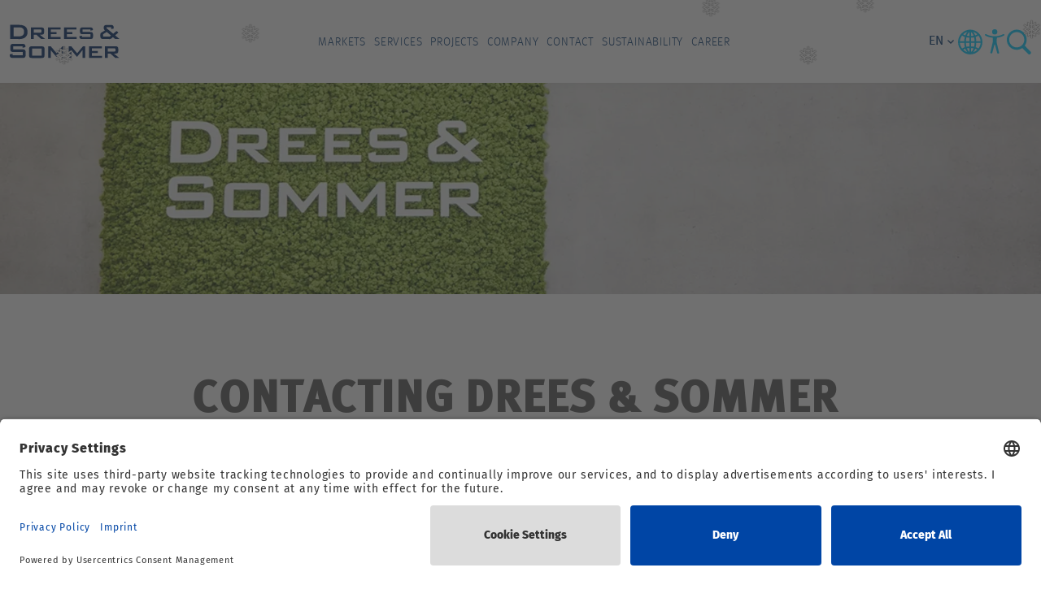

--- FILE ---
content_type: text/html; charset=utf-8
request_url: https://www.dreso.com/ch/en/contact
body_size: 10769
content:
<!DOCTYPE html>
<html lang="en">
<head>

<meta charset="utf-8">
<!-- 
	This website is powered by TYPO3 - inspiring people to share!
	TYPO3 is a free open source Content Management Framework initially created by Kasper Skaarhoj and licensed under GNU/GPL.
	TYPO3 is copyright 1998-2026 of Kasper Skaarhoj. Extensions are copyright of their respective owners.
	Information and contribution at https://typo3.org/
-->



<title>Contact | Drees &amp; Sommer Switzerland</title>
<meta name="generator" content="TYPO3 CMS">
<meta name="description" content="Do you have any questions? Get in touch with us!">
<meta name="viewport" content="width=device-width, initial-scale=1">
<meta property="og:image" content="https://www.dreso.com/fileadmin/_processed_/b/4/csm_Header_Kontakt_1712x480_fd2df42743.jpg">
<meta property="og:image:url" content="https://www.dreso.com/fileadmin/_processed_/b/4/csm_Header_Kontakt_1712x480_fd2df42743.jpg">
<meta property="og:image:width" content="914">
<meta property="og:image:height" content="480">
<meta property="og:image:alt" content="[Translate to English:] ">
<meta name="twitter:card" content="summary">


<link rel="stylesheet" href="/typo3temp/assets/compressed/merged-7ff694baff26440e6c9fff42f38a6bce-81bf068bdfd0bc9c2a6e70a750413f47.css?1768818182" media="all">






<meta name="application-name" content="Drees &amp; Sommer">
<meta name="mobile-web-app-capable" content="yes">
<meta name="apple-mobile-web-app-capable" content="yes">
<meta name="apple-mobile-web-app-title" content="Drees &amp; Sommer">
<meta name="msapplication-TileColor" content="#002965">
<meta name="theme-color" content="#002965">
<meta name="apple-mobile-web-app-status-bar-style" content="#002965">
<meta name="msapplication-config" content="browserconfig.xml?v=200925084922">
<link rel="icon" type="image/png" href="/_assets/3c645e78453e82c80ba3eb60d364a07c/favicon/Favicon_32x32.png"
      sizes="32x32">
         <link rel="preconnect" href="//app.usercentrics.eu">
         <link rel="preconnect" href="//api.usercentrics.eu">
         <link rel="preload" href="//app.usercentrics.eu/browser-ui/latest/loader.js" as="script">
         <link rel="preconnect" href="//privacy-proxy.usercentrics.eu">
         <link rel="preload" href="//privacy-proxy.usercentrics.eu/latest/uc-block.bundle.js" as="script">
         <script id="usercentrics-cmp" src="https://app.usercentrics.eu/browser-ui/latest/loader.js" data-settings-id="p9uYSRHDt" async></script>
         <script type="application/javascript" src="https://privacy-proxy.usercentrics.eu/latest/uc-block.bundle.js"></script>

        <!-- Google Tag Manager -->
            <script type="text/javascript">
                window.dataLayer = window.dataLayer || [];
                function gtag() {
                    dataLayer.push(arguments);
                }

                gtag("consent", "default", {
                    ad_user_data: "denied",
                    ad_personalization: "denied",
                    ad_storage: "denied",
                    analytics_storage: "denied",
                    wait_for_update: 2000 // milliseconds to wait for update
                });

                gtag("set", "ads_data_redaction", true);
            </script>

            <script type="text/javascript">
                (function(w, d, s, l, i) {
                    w[l] = w[l] || [];
                    w[l].push({
                        'gtm.start': new Date().getTime(),
                        event: 'gtm.js'
                    });
                    var f = d.getElementsByTagName(s)[0],
                        j = d.createElement(s),
                        dl = l != 'dataLayer' ? '&l=' + l : '';
                    j.async = true;
                    j.src =
                        'https://www.googletagmanager.com/gtm.js?id=' + i + dl;
                    f.parentNode.insertBefore(j, f);
                })(window, document, 'script', 'dataLayer', 'GTM-PHNKD8F');
            </script>

        <!-- End Google Tag Manager -->

        <script type="text/javascript">

        window.addEventListener("ucEvent", function (e) {
            if( e.detail && e.detail.event == "consent_status") {

                var ucAnalyticsService = 'Google Analytics';
                var ucAdService = 'Google AdServices';
                var ucSendinblueService = 'Sendinblue';
                var ucVimeoService = 'Vimeo';
                var ucYouTubeService = 'YouTube Video';
                var ucSlidoService = 'Slido';
                var ucIssuuService = 'Issuu';
                var ucCaptchaService = 'reCAPTCHA';
                var ucMyFontsService = 'MyFonts Counter';
                var ucXingService = 'Xing Plugin';
                var ucVideoStreamService = 'Video-Stream-Hosting';


                if(e.detail.hasOwnProperty(ucAnalyticsService) && e.detail.hasOwnProperty(ucAdService) && e.detail.hasOwnProperty(ucSendinblueService) && e.detail.hasOwnProperty(ucVimeoService)
                && e.detail.hasOwnProperty(ucYouTubeService) && e.detail.hasOwnProperty(ucSlidoService) && e.detail.hasOwnProperty(ucIssuuService) && e.detail.hasOwnProperty(ucCaptchaService)
                && e.detail.hasOwnProperty(ucMyFontsService) && e.detail.hasOwnProperty(ucXingService) && e.detail.hasOwnProperty(ucVideoStreamService))
                {
                    gtag("consent", "update", {
                        ad_storage: e.detail[ucAdService] ? 'granted':'denied',
                        ad_user_data: e.detail[ucAdService] ? 'granted':'denied',
                        ad_personalization: e.detail[ucAdService] ? 'granted':'denied',
                        analytics_storage: e.detail[ucAnalyticsService] ? 'granted':'denied',
                        sendinblue_storage: e.detail[ucSendinblueService] ? 'granted':'denied',
                        vimeo_storage: e.detail[ucVimeoService] ? 'granted':'denied',
                        youtube_storage: e.detail[ucYouTubeService] ? 'granted':'denied',
                        slido_storage: e.detail[ucSlidoService] ? 'granted':'denied',
                        issuu_storage: e.detail[ucIssuuService] ? 'granted':'denied',
                        captcha_storage: e.detail[ucCaptchaService] ? 'granted':'denied',
                        myfonts_storage: e.detail[ucMyFontsService] ? 'granted':'denied',
                        xing_storage: e.detail[ucXingService] ? 'granted':'denied',
                        videostream_storage: e.detail[ucVideoStreamService] ? 'granted':'denied'
                    });
                }
                else {
                    if(e.detail.hasOwnProperty(ucAdService)) {
                      gtag("consent", "update", {
                            ad_storage: e.detail[ucAdService] ? 'granted':'denied',
                            ad_user_data: e.detail[ucAdService] ? 'granted':'denied',
                            ad_personalization: e.detail[ucAdService] ? 'granted':'denied',
                        });
                    }
                    if(e.detail.hasOwnProperty(ucAnalyticsService)) {
                      gtag("consent", "update", {
                            analytics_storage: e.detail[ucAnalyticsService] ? 'granted':'denied'
                        });
                    }
                    if(e.detail.hasOwnProperty(ucSendinblueService)) {
                        gtag("consent", "update", {
                            sendinblue_storage: e.detail[ucSendinblueService] ? 'granted':'denied'
                        });
                    }
                    if(e.detail.hasOwnProperty(ucVimeoService)) {
                      gtag("consent", "update", {
                            vimeo_storage: e.detail[ucVimeoService] ? 'granted':'denied'
                        });
                    }
                    if(e.detail.hasOwnProperty(ucYouTubeService)) {
                      gtag("consent", "update", {
                            youtube_storage: e.detail[ucYouTubeService] ? 'granted':'denied'
                        });
                    }
                    if(e.detail.hasOwnProperty(ucSlidoService)) {
                      gtag("consent", "update", {
                            slido_storage: e.detail[ucSlidoService] ? 'granted':'denied'
                        });
                    }
                    if(e.detail.hasOwnProperty(ucIssuuService)) {
                      gtag("consent", "update", {
                            issuu_storage: e.detail[ucIssuuService] ? 'granted':'denied'
                        });
                    }
                    if(e.detail.hasOwnProperty(ucCaptchaService)) {
                      gtag("consent", "update", {
                            captcha_storage: e.detail[ucCaptchaService] ? 'granted':'denied'
                        });
                    }
                    if(e.detail.hasOwnProperty(ucMyFontsService)) {
                      gtag("consent", "update", {
                            myfonts_storage: e.detail[ucMyFontsService] ? 'granted':'denied'
                        });
                    }
                    if(e.detail.hasOwnProperty(ucXingService)) {
                      gtag("consent", "update", {
                            xing_storage: e.detail[ucXingService] ? 'granted':'denied'
                        });
                    }
                    if(e.detail.hasOwnProperty(ucVideoStreamService)) {
                      gtag("consent", "update", {
                            videostream_storage: e.detail[ucVideoStreamService] ? 'granted':'denied'
                        });
                    }
                }
            }
        });
        </script>
<link rel="canonical" href="https://www.dreso.com/ch/en/contact"/>

<link rel="alternate" hreflang="de-ch" href="https://www.dreso.com/ch/kontakt"/>
<link rel="alternate" hreflang="en-ch" href="https://www.dreso.com/ch/en/contact"/>
<link rel="alternate" hreflang="fr-ch" href="https://www.dreso.com/ch/fr/contact"/>
<link rel="alternate" hreflang="x-default" href="https://www.dreso.com/ch/kontakt"/>
</head>
<body data-ci="true">
        <!-- Google Tag Manager (noscript) -->
        <noscript><iframe src="https://www.googletagmanager.com/ns.html?id=GTM-PHNKD8F" height="0" width="0" style="display:none;visibility:hidden"></iframe></noscript>
        <!-- End Google Tag Manager (noscript) -->


<input type="checkbox" id="header-toggle" role="switch"
       class="header__toggle"
       aria-label="Menu Mobile"/>

<nav class="header" aria-label="Main">
    <div class="header__sticky">
        <div class="container header__container">
            <div class="header__logo">
                <a href="https://www.dreso.com/ch/en/" class="header__logo-link" aria-label="Drees &amp; Sommer" title="Drees &amp; Sommer"><img src="https://cdn.dreso.com/fileadmin/user_upload/dreso-logo.svg" width="86" height="26" alt="Drees &amp; Sommer Logo" title="Drees &amp; Sommer" /></a>
            </div>
            <div class="header__collapse">
                <div class="container header__body">
                    
    <input id="level-primary-reset" type="radio"
           name="navigationfirstlevel"
           class="level__input" aria-hidden="true"/>

    <ul class="level level--primary">
        
            
                    <li class="level__item level__item--primary">
                        <a href="/ch/en/markets" class="level__link level__link--primary"
                           target="">Markets
                            <span class="level__arrow"></span>
                        </a>
                        <input id="level-primary-0" type="radio"
                               name="navigationfirstlevel" aria-hidden="true"
                               class="level__input level__toggle level__toggle--primary"/>
                        <label for="level-primary-0" aria-hidden="true"
                               class="level__label">

                        </label>
                        <div class="level__fold level__fold--primary">
                            <div class="container level__container level__container--primary">
                                <label for="level-primary-reset" aria-hidden="true"
                                       class="level__label level__reset level__reset--primary">
                                    <span class="level__arrow level__arrow-left"></span>
                                    back
                                </label>
                                <a href="/ch/en/markets"
                                   title="Markets"
                                   class="level__link level__link--parent level__parent--primary"
                                   target="">
                                    Markets
                                </a>
                                
    
        <input id="level-secondary-reset" type="radio"
               name="navigationsecondlevel"
               class="level__input" aria-hidden="true"/>
        <div class="level level--secondary   col-sm-12 col-md-12 col-lg-12 col-xl-10">
            <ul class="list-unstyled row">
                
                    
                            <li class="level__item level__item--secondary " style="grid-row: span 5;">
                                <a href="/ch/en/markets/real-estate" class="level__link level__link--secondary"
                                   target="">Real Estate
                                    <span class="level__arrow"></span>
                                </a>
                                <input id="level-secondary-0-0" type="radio"
                                       name="navigationsecondlevel" aria-hidden="true"
                                       class="level__input level__toggle level__toggle--secondary"/>
                                <label for="level-secondary-0-0"
                                       aria-hidden="true"
                                       class="level__label">
                                </label>
                                <div class="level__fold level__fold--secondary">
                                    <div class="container level__container level__container--secondary">
                                        <label for="level-secondary-reset" aria-hidden="true"
                                               class="level__label level__reset level__reset--secondary">
                                            <span class="level__arrow level__arrow-left"></span>
                                            back
                                        </label>
                                        <a href="/ch/en/markets/real-estate"
                                           title="Real Estate"
                                           class="level__link level__link--parent level__parent--secondary "
                                           target="">
                                            Real Estate
                                        </a>
                                        
    
        <ul class="level level--tertiary">
            
                <li class="level__item level__item--tertiary">
                    <a href="/ch/en/markets/real-estate/financial-institutions"
                       target=""
                       class="level__link level__link--tertiary">Financial Institutions</a>
                </li>
            
                <li class="level__item level__item--tertiary">
                    <a href="/ch/en/markets/real-estate/hospitality"
                       target=""
                       class="level__link level__link--tertiary">Hospitality</a>
                </li>
            
                <li class="level__item level__item--tertiary">
                    <a href="/ch/en/markets/real-estate/real-estate-sector"
                       target=""
                       class="level__link level__link--tertiary">Real Estate</a>
                </li>
            
                <li class="level__item level__item--tertiary">
                    <a href="/ch/en/markets/real-estate/residential"
                       target=""
                       class="level__link level__link--tertiary">Residential</a>
                </li>
            
                <li class="level__item level__item--tertiary">
                    <a href="/ch/en/markets/real-estate/retail"
                       target=""
                       class="level__link level__link--tertiary">Retail</a>
                </li>
            
        </ul>
    

                                    </div>
                                </div>
                            </li>
                        

                
                    
                            <li class="level__item level__item--secondary " style="grid-row: span 6;">
                                <a href="/ch/en/markets/infrastructure" class="level__link level__link--secondary"
                                   target="">Infrastructure
                                    <span class="level__arrow"></span>
                                </a>
                                <input id="level-secondary-0-1" type="radio"
                                       name="navigationsecondlevel" aria-hidden="true"
                                       class="level__input level__toggle level__toggle--secondary"/>
                                <label for="level-secondary-0-1"
                                       aria-hidden="true"
                                       class="level__label">
                                </label>
                                <div class="level__fold level__fold--secondary">
                                    <div class="container level__container level__container--secondary">
                                        <label for="level-secondary-reset" aria-hidden="true"
                                               class="level__label level__reset level__reset--secondary">
                                            <span class="level__arrow level__arrow-left"></span>
                                            back
                                        </label>
                                        <a href="/ch/en/markets/infrastructure"
                                           title="Infrastructure"
                                           class="level__link level__link--parent level__parent--secondary "
                                           target="">
                                            Infrastructure
                                        </a>
                                        
    
        <ul class="level level--tertiary">
            
                <li class="level__item level__item--tertiary">
                    <a href="/ch/en/markets/infrastructure/education-science-research"
                       target=""
                       class="level__link level__link--tertiary">Education Science Research</a>
                </li>
            
                <li class="level__item level__item--tertiary">
                    <a href="/ch/en/markets/infrastructure/energy"
                       target=""
                       class="level__link level__link--tertiary">Energy</a>
                </li>
            
                <li class="level__item level__item--tertiary">
                    <a href="/ch/en/markets/infrastructure/government"
                       target=""
                       class="level__link level__link--tertiary">Government</a>
                </li>
            
                <li class="level__item level__item--tertiary">
                    <a href="/ch/en/markets/infrastructure/healthcare"
                       target=""
                       class="level__link level__link--tertiary">Healthcare</a>
                </li>
            
                <li class="level__item level__item--tertiary">
                    <a href="/ch/en/markets/infrastructure/infrastructure-sector"
                       target=""
                       class="level__link level__link--tertiary">Infrastructure</a>
                </li>
            
                <li class="level__item level__item--tertiary">
                    <a href="/ch/en/markets/infrastructure/public-transport"
                       target=""
                       class="level__link level__link--tertiary">Public Transport</a>
                </li>
            
        </ul>
    

                                    </div>
                                </div>
                            </li>
                        

                
                    
                            <li class="level__item level__item--secondary " style="grid-row: span 7;">
                                <a href="/ch/en/markets/industry" class="level__link level__link--secondary"
                                   target="">Industry
                                    <span class="level__arrow"></span>
                                </a>
                                <input id="level-secondary-0-2" type="radio"
                                       name="navigationsecondlevel" aria-hidden="true"
                                       class="level__input level__toggle level__toggle--secondary"/>
                                <label for="level-secondary-0-2"
                                       aria-hidden="true"
                                       class="level__label">
                                </label>
                                <div class="level__fold level__fold--secondary">
                                    <div class="container level__container level__container--secondary">
                                        <label for="level-secondary-reset" aria-hidden="true"
                                               class="level__label level__reset level__reset--secondary">
                                            <span class="level__arrow level__arrow-left"></span>
                                            back
                                        </label>
                                        <a href="/ch/en/markets/industry"
                                           title="Industry"
                                           class="level__link level__link--parent level__parent--secondary "
                                           target="">
                                            Industry
                                        </a>
                                        
    
        <ul class="level level--tertiary">
            
                <li class="level__item level__item--tertiary">
                    <a href="/ch/en/markets/industry/automotive"
                       target=""
                       class="level__link level__link--tertiary">Automotive</a>
                </li>
            
                <li class="level__item level__item--tertiary">
                    <a href="/ch/en/markets/industry/aviation-aerospace"
                       target=""
                       class="level__link level__link--tertiary">Aviation Aerospace</a>
                </li>
            
                <li class="level__item level__item--tertiary">
                    <a href="/ch/en/markets/industry/chemicals"
                       target=""
                       class="level__link level__link--tertiary">Chemicals</a>
                </li>
            
                <li class="level__item level__item--tertiary">
                    <a href="/ch/en/markets/industry/industry"
                       target=""
                       class="level__link level__link--tertiary">Industry</a>
                </li>
            
                <li class="level__item level__item--tertiary">
                    <a href="/ch/en/markets/industry/life-sciences"
                       target=""
                       class="level__link level__link--tertiary">Life Sciences</a>
                </li>
            
                <li class="level__item level__item--tertiary">
                    <a href="/ch/en/markets/industry/logistics"
                       target=""
                       class="level__link level__link--tertiary">Logistics</a>
                </li>
            
                <li class="level__item level__item--tertiary">
                    <a href="/ch/en/markets/industry/technology-media-telecom"
                       target=""
                       class="level__link level__link--tertiary">Technology Media Telecom</a>
                </li>
            
        </ul>
    

                                    </div>
                                </div>
                            </li>
                        

                
            </ul>
        </div>
    

                                <span class="level__close col-sm-12 col-md-12 col-lg-12 col-xl-2">
                                    <span class="level__close-btn"></span>
                                </span>
                            </div>
                        </div>
                    </li>
                
        
            
                    <li class="level__item level__item--primary">
                        <a href="/ch/en/services" class="level__link level__link--primary"
                           target="">Services
                            <span class="level__arrow"></span>
                        </a>
                        <input id="level-primary-1" type="radio"
                               name="navigationfirstlevel" aria-hidden="true"
                               class="level__input level__toggle level__toggle--primary"/>
                        <label for="level-primary-1" aria-hidden="true"
                               class="level__label">

                        </label>
                        <div class="level__fold level__fold--primary">
                            <div class="container level__container level__container--primary">
                                <label for="level-primary-reset" aria-hidden="true"
                                       class="level__label level__reset level__reset--primary">
                                    <span class="level__arrow level__arrow-left"></span>
                                    back
                                </label>
                                <a href="/ch/en/services"
                                   title="Services"
                                   class="level__link level__link--parent level__parent--primary"
                                   target="">
                                    Services
                                </a>
                                
    
        <input id="level-secondary-reset" type="radio"
               name="navigationsecondlevel"
               class="level__input" aria-hidden="true"/>
        <div class="level level--secondary   col-sm-12 col-md-12 col-lg-12 col-xl-10">
            <ul class="list-unstyled row">
                
                    
                            <li class="level__item level__item--secondary " style="grid-row: span 8;">
                                <a href="/ch/en/services/consulting" class="level__link level__link--secondary"
                                   target="">Consulting
                                    <span class="level__arrow"></span>
                                </a>
                                <input id="level-secondary-1-0" type="radio"
                                       name="navigationsecondlevel" aria-hidden="true"
                                       class="level__input level__toggle level__toggle--secondary"/>
                                <label for="level-secondary-1-0"
                                       aria-hidden="true"
                                       class="level__label">
                                </label>
                                <div class="level__fold level__fold--secondary">
                                    <div class="container level__container level__container--secondary">
                                        <label for="level-secondary-reset" aria-hidden="true"
                                               class="level__label level__reset level__reset--secondary">
                                            <span class="level__arrow level__arrow-left"></span>
                                            back
                                        </label>
                                        <a href="/ch/en/services/consulting"
                                           title="Consulting"
                                           class="level__link level__link--parent level__parent--secondary "
                                           target="">
                                            Consulting
                                        </a>
                                        
    
        <ul class="level level--tertiary">
            
                <li class="level__item level__item--tertiary">
                    <a href="/ch/en/services/consulting/strategy-and-organization"
                       target=""
                       class="level__link level__link--tertiary">Strategy and Organization</a>
                </li>
            
                <li class="level__item level__item--tertiary">
                    <a href="/ch/en/services/consulting/user-centric-spaces-and-places"
                       target=""
                       class="level__link level__link--tertiary">User Centric Spaces and Places</a>
                </li>
            
                <li class="level__item level__item--tertiary">
                    <a href="/ch/en/services/consulting/digital-services-and-technologies"
                       target=""
                       class="level__link level__link--tertiary">Digital Services and Technologies</a>
                </li>
            
                <li class="level__item level__item--tertiary">
                    <a href="/ch/en/services/consulting/resilience-and-risk-advisory"
                       target=""
                       class="level__link level__link--tertiary">Resilience and Risk Advisory</a>
                </li>
            
                <li class="level__item level__item--tertiary">
                    <a href="/ch/en/services/consulting/sustainability-and-climate-solutions"
                       target=""
                       class="level__link level__link--tertiary">Sustainability and Climate Solutions</a>
                </li>
            
                <li class="level__item level__item--tertiary">
                    <a href="/ch/en/services/consulting/urban-and-infrastructure-solutions"
                       target=""
                       class="level__link level__link--tertiary">Urban and Infrastructure Solutions</a>
                </li>
            
                <li class="level__item level__item--tertiary">
                    <a href="/ch/en/services/consulting/real-estate-solutions"
                       target=""
                       class="level__link level__link--tertiary">Real Estate Solutions</a>
                </li>
            
                <li class="level__item level__item--tertiary">
                    <a href="/ch/en/services/consulting/technical-advisory"
                       target=""
                       class="level__link level__link--tertiary">Technical Advisory</a>
                </li>
            
        </ul>
    

                                    </div>
                                </div>
                            </li>
                        

                
                    
                            <li class="level__item level__item--secondary " style="grid-row: span 4;">
                                <a href="/ch/en/services/implementation" class="level__link level__link--secondary"
                                   target="">Implementation
                                    <span class="level__arrow"></span>
                                </a>
                                <input id="level-secondary-1-1" type="radio"
                                       name="navigationsecondlevel" aria-hidden="true"
                                       class="level__input level__toggle level__toggle--secondary"/>
                                <label for="level-secondary-1-1"
                                       aria-hidden="true"
                                       class="level__label">
                                </label>
                                <div class="level__fold level__fold--secondary">
                                    <div class="container level__container level__container--secondary">
                                        <label for="level-secondary-reset" aria-hidden="true"
                                               class="level__label level__reset level__reset--secondary">
                                            <span class="level__arrow level__arrow-left"></span>
                                            back
                                        </label>
                                        <a href="/ch/en/services/implementation"
                                           title="Implementation"
                                           class="level__link level__link--parent level__parent--secondary "
                                           target="">
                                            Implementation
                                        </a>
                                        
    
        <ul class="level level--tertiary">
            
                <li class="level__item level__item--tertiary">
                    <a href="/ch/en/services/implementation/client-representation-and-project-management"
                       target=""
                       class="level__link level__link--tertiary">Client Representation and Project Management</a>
                </li>
            
                <li class="level__item level__item--tertiary">
                    <a href="/ch/en/services/implementation/general-planning-/-epcm"
                       target=""
                       class="level__link level__link--tertiary">General planning / EPCM</a>
                </li>
            
                <li class="level__item level__item--tertiary">
                    <a href="/ch/en/services/implementation/overall-management"
                       target=""
                       class="level__link level__link--tertiary">Overall management</a>
                </li>
            
                <li class="level__item level__item--tertiary">
                    <a href="/ch/en/services/implementation/construction-management"
                       target=""
                       class="level__link level__link--tertiary">Construction Management</a>
                </li>
            
        </ul>
    

                                    </div>
                                </div>
                            </li>
                        

                
            </ul>
        </div>
    

                                <span class="level__close col-sm-12 col-md-12 col-lg-12 col-xl-2">
                                    <span class="level__close-btn"></span>
                                </span>
                            </div>
                        </div>
                    </li>
                
        
            
                    <li class="level__item level__item--primary">
                        <a href="/ch/en/projects"
                           title="Projects"
                           class="level__link level__link--primary"
                           target="">
                            Projects
                        </a>
                    </li>
                
        
            
                    <li class="level__item level__item--primary">
                        <a href="/ch/en/company" class="level__link level__link--primary"
                           target="">Company
                            <span class="level__arrow"></span>
                        </a>
                        <input id="level-primary-3" type="radio"
                               name="navigationfirstlevel" aria-hidden="true"
                               class="level__input level__toggle level__toggle--primary"/>
                        <label for="level-primary-3" aria-hidden="true"
                               class="level__label">

                        </label>
                        <div class="level__fold level__fold--primary">
                            <div class="container level__container level__container--primary">
                                <label for="level-primary-reset" aria-hidden="true"
                                       class="level__label level__reset level__reset--primary">
                                    <span class="level__arrow level__arrow-left"></span>
                                    back
                                </label>
                                <a href="/ch/en/company"
                                   title="Company"
                                   class="level__link level__link--parent level__parent--primary"
                                   target="">
                                    Company
                                </a>
                                
    
        <input id="level-secondary-reset" type="radio"
               name="navigationsecondlevel"
               class="level__input" aria-hidden="true"/>
        <div class="level level--secondary   col-sm-12 col-md-12 col-lg-12 col-xl-10">
            <ul class="list-unstyled row">
                
                    
                            <li class="level__item level__item--secondary " style="grid-row: span 8;">
                                <a href="/ch/en/company/about-us" class="level__link level__link--secondary"
                                   target="">About us
                                    <span class="level__arrow"></span>
                                </a>
                                <input id="level-secondary-3-0" type="radio"
                                       name="navigationsecondlevel" aria-hidden="true"
                                       class="level__input level__toggle level__toggle--secondary"/>
                                <label for="level-secondary-3-0"
                                       aria-hidden="true"
                                       class="level__label">
                                </label>
                                <div class="level__fold level__fold--secondary">
                                    <div class="container level__container level__container--secondary">
                                        <label for="level-secondary-reset" aria-hidden="true"
                                               class="level__label level__reset level__reset--secondary">
                                            <span class="level__arrow level__arrow-left"></span>
                                            back
                                        </label>
                                        <a href="/ch/en/company/about-us"
                                           title="About us"
                                           class="level__link level__link--parent level__parent--secondary "
                                           target="">
                                            About us
                                        </a>
                                        
    
        <ul class="level level--tertiary">
            
                <li class="level__item level__item--tertiary">
                    <a href="/ch/en/company/about-us/facts-and-figures"
                       target=""
                       class="level__link level__link--tertiary">Facts and Figures</a>
                </li>
            
                <li class="level__item level__item--tertiary">
                    <a href="/ch/en/company/about-us/locations"
                       target=""
                       class="level__link level__link--tertiary">Locations</a>
                </li>
            
                <li class="level__item level__item--tertiary">
                    <a href="/ch/en/company/about-us/corporate-management"
                       target=""
                       class="level__link level__link--tertiary">Corporate Management</a>
                </li>
            
                <li class="level__item level__item--tertiary">
                    <a href="/ch/en/company/about-us/purpose"
                       target=""
                       class="level__link level__link--tertiary">Purpose</a>
                </li>
            
                <li class="level__item level__item--tertiary">
                    <a href="/ch/en/company/about-us/corporate-philosophy"
                       target=""
                       class="level__link level__link--tertiary">Corporate Philosophy</a>
                </li>
            
                <li class="level__item level__item--tertiary">
                    <a href="/ch/en/company/about-us/compliance-and-certifications"
                       target=""
                       class="level__link level__link--tertiary">Compliance and Certifications</a>
                </li>
            
                <li class="level__item level__item--tertiary">
                    <a href="/ch/en/company/about-us/investments-and-cooperation"
                       target=""
                       class="level__link level__link--tertiary">Investments and Cooperation</a>
                </li>
            
                <li class="level__item level__item--tertiary">
                    <a href="/ch/en/company/about-us/company-history"
                       target=""
                       class="level__link level__link--tertiary">Company History</a>
                </li>
            
        </ul>
    

                                    </div>
                                </div>
                            </li>
                        

                
                    
                            <li class="level__item level__item--secondary ">
                                <a href="/ch/en/company/innovation-center"
                                   target=""
                                   class="level__link level__link--secondary">Innovation Center</a>
                            </li>
                        

                
            </ul>
        </div>
    

                                <span class="level__close col-sm-12 col-md-12 col-lg-12 col-xl-2">
                                    <span class="level__close-btn"></span>
                                </span>
                            </div>
                        </div>
                    </li>
                
        
            
                    <li class="level__item level__item--primary">
                        <a href="/ch/en/contact"
                           title="Contact"
                           class="level__link level__link--primary"
                           target="">
                            Contact
                        </a>
                    </li>
                
        
            
                    <li class="level__item level__item--primary">
                        <a href="/ch/en/sustainability"
                           title="Sustainability"
                           class="level__link level__link--primary"
                           target="">
                            Sustainability
                        </a>
                    </li>
                
        
            
                    <li class="level__item level__item--primary">
                        <a href="https://career.dreso.com/ch/en/job-opportunities#entrylevel=&amp;jobarea=&amp;country=Switzerland&amp;city=&amp;timelimit=&amp;corporateGroup=&amp;query="
                           title="Career"
                           class="level__link level__link--primary"
                           target="_blank">
                            Career
                        </a>
                    </li>
                
        
    </ul>


                </div>
            </div>
            <div class="header__helpers">

                <div class="header__language">
                    
                        


    

    

    


<div class="language__dropdown">
    <div class="language__current" tabindex="1">
        
            
        
            
                <input class="language__input" type="checkbox" id="1"
                       value="en" name="en"/>
                
                    <span class="language__label icon-keyboard_arrow_down">
                        en
                    </span>
                
            
        
            
        
    </div>
    <div class="language__list">
        
            
                <a href="/ch/kontakt" hreflang="de-ch"
                   title="Deutsch" class="language__item">
                    <label class="language__label" for="0">de</label>
                </a>
            
        
            
        
            
                <a href="/ch/fr/contact" hreflang="fr-ch"
                   title="Français" class="language__item">
                    <label class="language__label" for="2">fr</label>
                </a>
            
        
    </div>
</div>
                    
                </div>

                <input type="checkbox" id="header-country" role="switch"
                       class="country__toggle"
                       aria-label="Countries"/>

                <label for="header-country" aria-hidden="true" class="header__icon header__country country__label">
                    <img class="header__icon-svg" alt="Dreso Country" src="/_assets/8530894da41c12741f026e536aaf399f/Icons/dreso_country.svg" width="34" height="36" />
                </label>

                <div class="country">
                    <div class="container country__container">
                        <div class="row country__row">
                            <div class="col-12 col-md-10 col-lg-8">
                                <ul class="country__list">
                                    
                                        <li id="lang-austria"
                                            class="country__item ">
                                            <a href="https://www.dreso.com/at/" class="country__link">Austria</a>
                                        </li>
                                    
                                        <li id="lang-asia pacific"
                                            class="country__item ">
                                            <a href="https://www.dreso.com/apac/" class="country__link">Asia Pacific</a>
                                        </li>
                                    
                                        <li id="lang-belgium"
                                            class="country__item ">
                                            <a href="https://www.dreso.com/be/" class="country__link">Belgium</a>
                                        </li>
                                    
                                        <li id="lang-china"
                                            class="country__item ">
                                            <a href="https://www.dreso.cn/cn/" class="country__link">China</a>
                                        </li>
                                    
                                        <li id="lang-czech republic"
                                            class="country__item ">
                                            <a href="https://www.dreso.com/cz/" class="country__link">Czech Republic</a>
                                        </li>
                                    
                                        <li id="lang-denmark"
                                            class="country__item ">
                                            <a href="https://www.dreso.com/dk/" class="country__link">Denmark</a>
                                        </li>
                                    
                                        <li id="lang-france"
                                            class="country__item ">
                                            <a href="https://www.dreso.com/fr/" class="country__link">France</a>
                                        </li>
                                    
                                        <li id="lang-germany"
                                            class="country__item ">
                                            <a href="https://www.dreso.com/de/" class="country__link">Germany</a>
                                        </li>
                                    
                                        <li id="lang-greece"
                                            class="country__item ">
                                            <a href="https://www.dreso.com/gr/" class="country__link">Greece</a>
                                        </li>
                                    
                                        <li id="lang-hungary"
                                            class="country__item ">
                                            <a href="https://www.dreso.com/hu/" class="country__link">Hungary</a>
                                        </li>
                                    
                                        <li id="lang-italy"
                                            class="country__item ">
                                            <a href="https://www.dreso.com/it/" class="country__link">Italy</a>
                                        </li>
                                    
                                        <li id="lang-luxembourg"
                                            class="country__item ">
                                            <a href="https://www.dreso.com/lu/" class="country__link">Luxembourg</a>
                                        </li>
                                    
                                        <li id="lang-middle east"
                                            class="country__item ">
                                            <a href="https://www.dreso.com/middle-east/" class="country__link">Middle East</a>
                                        </li>
                                    
                                        <li id="lang-netherlands"
                                            class="country__item ">
                                            <a href="https://www.dreso.com/nl/" class="country__link">Netherlands</a>
                                        </li>
                                    
                                        <li id="lang-poland"
                                            class="country__item ">
                                            <a href="https://www.dreso.com/pl/" class="country__link">Poland</a>
                                        </li>
                                    
                                        <li id="lang-spain"
                                            class="country__item ">
                                            <a href="https://www.dreso.com/es/" class="country__link">Spain</a>
                                        </li>
                                    
                                        <li id="lang-sweden"
                                            class="country__item ">
                                            <a href="https://www.dreso.com/se/" class="country__link">Sweden</a>
                                        </li>
                                    
                                        <li id="lang-switzerland"
                                            class="country__item country__item--selected">
                                            <a href="https://www.dreso.com/ch/" class="country__link">Switzerland</a>
                                        </li>
                                    
                                        <li id="lang-united kingdom"
                                            class="country__item ">
                                            <a href="https://www.dreso.com/uk/" class="country__link">United Kingdom</a>
                                        </li>
                                    
                                </ul>
                            </div>
                        </div>
                    </div>
                </div>

                <input type="checkbox" id="header-eyeAble" role="switch"
                       class="eye__toggle"
                       aria-label="EyeAble"/>

                <label for="header-eyeAble" id="eyeAble_customToolOpenerID" data-name="showeye"
                       class="header__icon header__eye eye__label">
                    <img class="header__icon-svg header__icon-eye" alt="Dreso Eyeable" src="/_assets/8530894da41c12741f026e536aaf399f/Icons/dreso_eyeable.svg" width="12" height="15" />
                </label>

                
                    <input type="checkbox" id="header-search" role="switch"
                           class="search__toggle"
                           aria-label="Dreso navigation button"/>

                    <label for="header-search" aria-hidden="true" class="header__icon header__search search__label">
                        <img class="header__icon-svg" alt="Dreso Search" src="/_assets/8530894da41c12741f026e536aaf399f/Icons/dreso_search.svg" width="34" height="36" />
                    </label>


                    <div class="search">
                        <div class="search__container container">
                            <div class="row search__row">
                                <div class="search__col col-sm-12 col-lg-12 col-xl-8">
                                    
	
    
    <div class="djl tx-solr-search-form">
        <form method="get" class="search__form" id="search-form" action="/ch/en/search" data-suggest="/ch/en/search?type=7384" data-suggest-header="Type in your search term" accept-charset="utf-8">
            <div class="search__form formbody">
                <div class="search__bar widget widget__text widget-autocomplete f-grow fd-row">
                
                <input type="text" id="search-bar-q" class="search__input text tx-solr-q js-solr-q tx-solr-suggest tx-solr-suggest-focus form-control" name="q" value="" placeholder="Type in your search term" />
                </div>
                <div class="search__submit">
                    <button type="submit" class="search__button submit" aria-label="Dreso Search">
                        Start Search
                    </button>
                </div>
            </div>
        </form>
    </div>



                                </div>
                            </div>
                        </div>
                    </div>
                
            </div>

            
                <label for="header-toggle" aria-hidden="true"
                       class="header__label">
                    <span class="header__burger"></span>
                </label>
            
        </div>
    </div>
</nav>
<!--TYPO3SEARCH_begin-->

	<div id="dresoci-snow-animation" class="dresoci-snowflakes" aria-hidden="true">
		<div class="dresoci-snowflake">❅</div>
		<div class="dresoci-snowflake">❅</div>
		<div class="dresoci-snowflake">❅</div>
		<div class="dresoci-snowflake">❅</div>
		<div class="dresoci-snowflake">❅</div>
		<div class="dresoci-snowflake">❅</div>
		<div class="dresoci-snowflake">❅</div>
		<div class="dresoci-snowflake">❅</div>
		<div class="dresoci-snowflake">❅</div>
		<div class="dresoci-snowflake">❅</div>
		<div class="dresoci-snowflake">❅</div>
		<div class="dresoci-snowflake">❅</div>
		<div class="dresoci-snowflake">❅</div>
		<div class="dresoci-snowflake">❅</div>
		<div class="dresoci-snowflake">❅</div>
		<div class="dresoci-snowflake">❅</div>
		<div class="dresoci-snowflake">❅</div>
		<div class="dresoci-snowflake">❅</div>
		<div class="dresoci-snowflake">❅</div>
		<div class="dresoci-snowflake">❅</div>
		<div class="dresoci-snowflake">❅</div>
		<div class="dresoci-snowflake">❅</div>
		<div class="dresoci-snowflake">❅</div>
		<div class="dresoci-snowflake">❅</div>
		<div class="dresoci-snowflake">❅</div>
		<div class="dresoci-snowflake">❅</div>
		<div class="dresoci-snowflake">❅</div>
		<div class="dresoci-snowflake">❅</div>
		<div class="dresoci-snowflake">❅</div>
		<div class="dresoci-snowflake">❅</div>
		<div class="dresoci-snowflake">❅</div>
		<div class="dresoci-snowflake">❅</div>
		<div class="dresoci-snowflake">❅</div>
		<div class="dresoci-snowflake">❅</div>
		<div class="dresoci-snowflake">❅</div>
		<div class="dresoci-snowflake">❅</div>
		<div class="dresoci-snowflake">❅</div>
		<div class="dresoci-snowflake">❅</div>
		<div class="dresoci-snowflake">❅</div>
		<div class="dresoci-snowflake">❅</div>
		<div class="dresoci-snowflake">❅</div>
		<div class="dresoci-snowflake">❅</div>
		<div class="dresoci-snowflake">❅</div>
		<div class="dresoci-snowflake">❅</div>
		<div class="dresoci-snowflake">❅</div>
		<div class="dresoci-snowflake">❅</div>
		<div class="dresoci-snowflake">❅</div>
		<div class="dresoci-snowflake">❅</div>
		<div class="dresoci-snowflake">❅</div>
		<div class="dresoci-snowflake">❅</div>
	</div>


    <main id="main" class="page-color-default">
        

<section id="c186179" class="headersecondary headersecondary__sector" style="">
	
	<picture
			class="headersecondary__picture">
		
	<source media="(min-width: 1200px)" type="image/webp"
			srcset="https://cdn.dreso.com/fileadmin/_processed_/b/4/csm_Header_Kontakt_1712x480_061f0d5645.webp"/>
	<source media="(min-width: 1200px)" type="image/jpeg"
			srcset="https://cdn.dreso.com/fileadmin/_processed_/b/4/csm_Header_Kontakt_1712x480_318def38ac.jpg"/>

		
	<source media="(min-width: 768px)" type="image/webp"
			srcset="https://cdn.dreso.com/fileadmin/_processed_/b/4/csm_Header_Kontakt_1712x480_c00ce8a5f2.webp"/>
	<source media="(min-width: 768px)" type="image/jpeg"
			srcset="https://cdn.dreso.com/fileadmin/_processed_/b/4/csm_Header_Kontakt_1712x480_5e8d9cb81c.jpg"/>

		
	<source media="(min-width: 576px)" type="image/webp"
			srcset="https://cdn.dreso.com/fileadmin/_processed_/b/4/csm_Header_Kontakt_1712x480_a160e3e0f0.webp"/>
	<source media="(min-width: 576px)" type="image/jpeg"
			srcset="https://cdn.dreso.com/fileadmin/_processed_/b/4/csm_Header_Kontakt_1712x480_a21ecca396.jpg"/>


		<source media="(min-width: 576px)" type="image/webp"
				srcset="https://cdn.dreso.com/fileadmin/_processed_/b/4/csm_Header_Kontakt_1712x480_ee63fc74db.webp"/>

		<img class="headersecondary__background headersecondary__background--sector" loading="lazy" src="https://cdn.dreso.com/fileadmin/_processed_/b/4/csm_Header_Kontakt_1712x480_574ed39e08.jpg" width="500" height="167" alt="" />
	</picture>

</section>







      
<section id="c186177" class="textci 
        
        ">
    
    <div class="textci__light">
        
        <div class="container textci__wrapper">
            
            
                    
        <h1 class="col-12 col-md-10 col-lg-10 col-xl-8 textci__headline--light">CONTACTING DREES & SOMMER </h1>
    
                
            <div class="col-12 col-md-10 col-lg-10 col-xl-8  textci__paragraph--light">
                <p>We are delighted that you would like to get in touch with us. What can we help you with? Markets and services, career opportunities, press relations or events?&nbsp;</p>
<p>&nbsp;</p>
            </div>
        </div>
    </div>
</section>


<section id="c187697" class="container accordionci  ">
    
    <div class="col-12 col-md-10 col-lg-10 col-xl-8 accordionci__column ">
        
        <div class="accordionci__items">
            
                
    <div class="accordionci__item">
        <input type="checkbox" class="accordionci__toggle" name="accordionci-0"
               id="accordionci-187697-0"/>
        <div class="accordionci__headline">
            <label for="accordionci-187697-0" class="accordionci__label">
                Contact addresses of our Swiss locations
                <span class="accordionci__icon"></span>
            </label>
        </div>
        <div class="accordionci__content">
            
                <p><strong>Drees &amp; Sommer Schweiz AG Basel</strong><br>St. Alban-Vorstadt 80<br>4052 Basel<br>Switzerland</p>
<p>Phone +41 61 785 72 00<br><a href="#" data-mailto-token="nbjmup+jogp/tdixfjaAesftp/dpn" data-mailto-vector="1">info.schweiz(at)dreso.com</a></p>
<p>&nbsp;</p>
<p><strong>Drees &amp; Sommer Schweiz AG Lausanne</strong><br>Avenue de la Rasude 5<br>1006 Lausanne<br>Switzerland</p>
<p>Phone +41 21 647 55 06<br><a href="#" data-mailto-token="nbjmup+jogp/mbvtboofAesftp/dpn" data-mailto-vector="1">info.lausanne(at)dreso.com</a></p>
<p>&nbsp;</p>
<p><strong>Drees &amp; Sommer Schweiz AG Zurich</strong><br>Aemtlerstrasse 201<br>8003 Zurich<br>Switzerland</p>
<p>Phone +41 43 366 68 68<br><a href="#" data-mailto-token="nbjmup+jogp/tdixfjaAesftp/dpn" data-mailto-vector="1">info.schweiz(at)dreso.com</a></p>
            
            
        </div>
    </div>

            
        </div>
    </div>
</section>



      
<section id="c186175" class="textci 
        
        ">
    
    <div class="textci__dark">
        
        <div class="container textci__wrapper">
            
            
                    
        <h2 class="col-12 col-md-10 col-lg-10 col-xl-8 textci__headline--h2 textci__headline--dark">
        
    </h2>
    
                
            <div class="col-12 col-md-10 col-lg-10 col-xl-8  textci__paragraph--dark">
                <h2>Markets and services&nbsp;</h2>
<p>Do you have questions about our holistic solutions for real estate, infrastructure, or industry, or about our consulting and implementation services? We look forward to hearing from you.</p>
<p><a href="/ch/en/kontakt/contact-message" title="Contact"><strong>Contact us</strong></a>&nbsp;</p>
<h3>&nbsp;</h3>
<h2>Career <span>opportunities&nbsp;</span></h2>
<p>Would you like to know more about career opportunities at Drees &amp; Sommer? Find contact details here. We look to receiving your message.&nbsp;</p>
<p><a href="#" data-mailto-token="nbjmup+lbssjfsfAesftp/dpn" data-mailto-vector="1"><strong>Contact us</strong></a></p>
<h3>&nbsp;</h3>
<h2>Press relations</h2>
<p>If you are a media representative and would like to contact our press team, you will find the right contact here.&nbsp;</p>
<p><a href="#" data-mailto-token="nbjmup+qsfttfAesftp/dpn" data-mailto-vector="1"><strong>Contact us</strong></a></p>
<h3>&nbsp;</h3>
<h2>Events</h2>
<p>Click here if you have any questions or suggestions regarding our events.&nbsp;</p>
<p><a href="#" data-mailto-token="nbjmup+fwfoutAesftp/dpn" data-mailto-vector="1"><strong>Contact us</strong></a></p>
            </div>
        </div>
    </div>
</section>

      
<section id="c206410" class="textci 
        
        ">
    
    <div class="textci__light">
        
        <div class="container textci__wrapper">
            
            
                    
        <h2 class="col-12 col-md-10 col-lg-10 col-xl-8 textci__headline--h2 textci__headline--light">
        
    </h2>
    
                
            <div class="col-12 col-md-10 col-lg-10 col-xl-8  textci__paragraph--light">
                
            </div>
        </div>
    </div>
</section>

    <section id="c210360" class="html__element  "><script type="text/javascript" src="https://drees-sommer.aco.adito.de/services/rest/JsDocument_rest?webfile=1f83c652-f446-436c-8f4b-151b51be83ac"></script><script type="text/javascript" src="https://drees-sommer.aco.adito.de/services/rest/JsDocument_rest?webfile=32bcc15f-9124-4801-84d6-6e5dedc43fe0" defer></script><script type="text/javascript" src="https://drees-sommer.aco.adito.de/services/rest/JsDocument_rest?webfile=9cefc073-919a-4619-a24e-5e3ff57a861b" defer></script><script type="text/javascript" src="https://drees-sommer.aco.adito.de/services/rest/JsDocument_rest?webfile=21e84236-05b0-44cb-a856-4a76a0b45bf6"></script><script type="text/javascript" src="https://drees-sommer.aco.adito.de/services/rest/JsDocument_rest?webfile=98e9d7c4-ace3-4b38-8d90-b559ab6e9da8&surveyid=42017466-aa85-4fd9-ba56-8ee6e6958ed7" defer></script><link href="https://unpkg.com/survey-jquery/defaultV2.min.css" type="text/css" rel="stylesheet"><style>
		body {
		--primary: #909090;
		--background-dark: #909090;
		--sjs-primary-backcolor-dark: #909090;
		--background: #F6F6F6;
		--background-dim: #F6F6F6;
		--background-dim-light: #ffffff;
		--primary-foreground: #F6F6F6;
		--foreground: #505050;
		--base-unit: 8px;
		--corner-radius: 0px;
		--panel-corner-radius: 0px;
		--border: 0px;
		--border-radius: 0px;
		--sjs-base-unit: 8px;
		--sjs-corner-radius: 0px;
		--sjs-editorpanel-cornerRadius: 0px;
		<!--    --sjs-font-editorfont-placeholdercolor: #909090;   -->
		--sjs-questionpanel-cornerRadius: 0px;
		--sjs-shadow-small: 0px 0px 0px 0px rgba(0, 0, 0, 0.00);
		--sjs-shadow-inner: 0px 0px 0px 0px rgba(0, 0, 0, 0.00);
		--font-family: "FFMetaWebLight", sans-serif;
		}

		.sd-btn
		{
		border-radius: 0px;
border: 3px solid #0064B1;
align: center;
letter-spacing: 0.0625rem;
font-family: "FFMetaWeb", sans-serif;
font-size: "22px";
font-weight: 400;

<!--   background-color: #505050;  -->
		}

.sd-body__navigation .sd-btn
{
font-size: 22px
}

.sd-btn--action {
    background-color: #f2f2f2; 
    color: #2766B0; 
font-family: "FFMetaWeb", sans-serif;
font-size: "22px";
}

.sd-footer
{
     justify-content: center;
font-family: "FFMetaWeb", sans-serif;
}

.sd-item__control-label
{
    line-height: 28px;
    font-size: 16px
}

.sd-input
{

}

.sd-text
{

}

.sv-text::-ms-input-placeholder {
  opacity: 1;
  font-size: 16px
}

.sv-string-viewer {
font-family: "FFMetaWebLight", sans-serif;
  <!--   font-size: 16px   -->
}

               .panel-footer, .card-footer {
                      text-align: center;
                      align: center;
font-family: "FFMetaWeb", sans-serif;
font-size: "22px";
                }

.nav-button {
    margin-left: auto; 
    margin-right: 0;
   align: center;
}


		.sd-root-modern
		{
<!--		--sd-base-vertical-padding: calc(2 * var(--base-unit, 8px));	--><!--		--sd-base-padding: 0px;   -->
		}

		.sd-page
		{
		padding: 0px;
		}

		.sd-body.sd-body--static .sd-body__navigation.sd-action-bar
		{
		padding-left: 0px;
		padding-right: 0px;
font-family: "FFMetaWeb", sans-serif;
font-size: "22px";
		}

<!--		.sd-input           --><!--		{           --><!--			height: calc(10 * 0.3125rem);           --><!--			padding: calc(2 * 0.3125rem);           --><!--		}           --><!--		.sd-input[type=email]           --><!--		{           --><!--			height: calc(4 * var(--base-unit, 8px));           --><!--                        height: calc(10 * 0.3125rem);           --><!--			box-sizing: border-box;           --><!--			width: 100%;           --><!--		}           -->

		.sd-element--with-frame
		{
			box-shadow: var(--sjs-shadow-small, 0px 0px 0px 0px rgba(0, 0, 0, 0.00));
			 
		}




	  </style><form onsubmit="return false;"><div data-bind="css: question.getRootCss(), style: question.getRootStyle(), attr: { id: question.id, 'data-name': question.name, role: question.ariaRole, 'aria-required': question.ariaRequired, 'aria-invalid': question.ariaInvalid, 'aria-labelledby': question.ariaLabelledBy, 'aria-expanded': question.ariaExpanded}" class="sd-element--with-frame sd-element sd-question sd-row__question sd-row__question--small" id="sq_113" data-name="SUBJECT_1"><div data-bind="css: question.cssHeader, click: function(m, e) { question.clickTitleFunction &amp;&amp; question.clickTitleFunction(e); }" class="sd-question__header sd-element__header sd-question__header--location-top sd-element__header--location-top"><h5 style = "position: absolute; left: -9999px"; data-bind="css: element.cssTitle, attr: {  id: element.ariaTitleId, tabindex: element.titleTabIndex, 'aria-expanded': element.titleAriaExpanded, role: element.titleAriaRole}" class="sd-title sd-element__title sd-question__title" id="sq_113_ariaTitle"><span class="sv-string-viewer" data-bind="html: locString.koRenderedHtml">SUBJECT_1</span></h5></div><div data-bind="visible: !question.isCollapsed, css: question.cssContent, event: {focusin: question.focusIn }" role="presentation" class="sd-text__content sd-question__content"><input style = "position: absolute; left: -9999px" ; data-bind="disable: question.isInputReadOnly, 
				  style: question.inputStyle, 
				  attr: { type: question.inputType, size: question.renderedInputSize, id: question.inputId, placeholder: question.renderedPlaceholder, maxLength: question.getMaxLength(), min: question.renderedMin, max: question.renderedMax, step: question.renderedStep, 'aria-required': question.a11y_input_ariaRequired, 'aria-invalid': question.ariaInvalid, 'aria-label': question.a11y_input_ariaLabel, 'aria-labelledby': question.a11y_input_ariaLabelledBy, 'aria-invalid': question.a11y_input_ariaInvalid, 'aria-describedby': question.a11y_input_ariaDescribedBy, autocomplete: question.autocomplete, list:question.dataListId }, 
				  event: { keydown: koOnKeyDown, keyup: koOnKeyUp, change: koOnChange, compositionupdate: koOnCompositeUpdate, blur: koOnBlur, focus: koOnFocus },
				  value: question.koReadOnlyValue,
				  css: question.getControlClass()" type="text" id="sq_645i" placeholder="" aria-required="false" aria-invalid="false" aria-labelledby="sq_113_ariaTitle" class="sd-input sd-text"></div></div></form><div id="surveyContainer"></div></section>


    </main>

<!--TYPO3SEARCH_end-->
<footer class="footer" aria-label="Site footer">
    
        <section class="footer__purpose" aria-label="Company Purpose">
            
    <div class="col-12 dresoci__wrapper"><h3><strong>Uniting Opposites</strong></h3><h3>To create a world we want to live in</h3></div>


        </section>
    
    <div class="container footer__container">
        <div class="footer__menu row">
            
            
            
            
                <ul class="footer__menu--item col-6 col-sm-6 col-md-6 col-lg-6
                col-xl-2
                
                
                
            ">
                    
    
            
                        
                        <li class="footer__item footer__item--parent">
                            <a href="/ch/en/markets" title="Markets" class="footer__link footer__link--parent">
                                Markets
                            </a>
                        </li>
                    
        

    
            
                        
                        <li class="footer__item footer__item--child">
                            <a href="/ch/en/markets/real-estate" title="Real Estate" class="footer__link footer__link--child">
                                Real Estate
                            </a>
                        </li>
                    
        

    
            
                        
                        <li class="footer__item footer__item--child">
                            <a href="/ch/en/markets/infrastructure" title="Infrastructure" class="footer__link footer__link--child">
                                Infrastructure
                            </a>
                        </li>
                    
        

    
            
                        
                        <li class="footer__item footer__item--child">
                            <a href="/ch/en/markets/industry" title="Industry" class="footer__link footer__link--child">
                                Industry
                            </a>
                        </li>
                    
        

    
            
                        
                        <li class="footer__item footer__item--parent">
                            <a href="/ch/en/services" title="Services" class="footer__link footer__link--parent">
                                Services
                            </a>
                        </li>
                    
        

    
            
                        
                        <li class="footer__item footer__item--child">
                            <a href="/ch/en/services/consulting" title="Consulting" class="footer__link footer__link--child">
                                Consulting
                            </a>
                        </li>
                    
        

    
            
                        
                        <li class="footer__item footer__item--child">
                            <a href="/ch/en/services/implementation" title="Implementation" class="footer__link footer__link--child">
                                Implementation
                            </a>
                        </li>
                    
        


                </ul>
            
            
                <ul class="footer__menu--item col-6 col-sm-6 col-md-6 col-lg-6
             col-xl-2
                
                
                
">
                    
    
            
                        
                        <li class="footer__item footer__item--parent">
                            <a href="/ch/en/company" title="Company" class="footer__link footer__link--parent">
                                COMPANY
                            </a>
                        </li>
                    
        

    
            
                        
                        <li class="footer__item footer__item--parent">
                            <a href="/ch/en/projects" title="Projects" class="footer__link footer__link--parent">
                                PROJECTS
                            </a>
                        </li>
                    
        

    
            
                        
                        <li class="footer__item footer__item--parent">
                            <a href="https://career.dreso.com/ch/en/job-opportunities#entrylevel=&amp;jobarea=&amp;country=Switzerland&amp;city=&amp;timelimit=&amp;corporateGroup=&amp;query=" target="_blank" rel="noreferrer" title="Career" class="footer__link footer__link--parent">
                                CAREER
                            </a>
                        </li>
                    
        

    
            
                        
                        <li class="footer__item footer__item--parent">
                            <a href="/ch/en/sustainability" title="Sustainability" class="footer__link footer__link--parent">
                                SUSTAINABILITY
                            </a>
                        </li>
                    
        

    
            
                        
                        <li class="footer__item footer__item--parent">
                            <a href="/ch/en/contact" title="Contact" class="footer__link footer__link--parent">
                                CONTACT
                            </a>
                        </li>
                    
        


                </ul>
            
            
                <ul class="footer__menu--item col-12 col-sm-12 col-md-6 col-lg-6
                col-xl-2
                
                
                
">
                    
    
            
                        
                        <li class="footer__item footer__item--parent">
                            <a href="https://www.dreso.com/switzerland/en/legal-notice" class="footer__link footer__link--parent">
                                PRIVACY POLICY
                            </a>
                        </li>
                    
        

    
            
                        
                        <li class="footer__item footer__item--parent">
                            <a href="https://www.dreso.com/switzerland/fr/mentions-legales#c201910" class="footer__link footer__link--parent">
                                LEGAL NOTICE
                            </a>
                        </li>
                    
        


                </ul>
            

            
            
                <div class="footer__menu--item col-12 col-sm-12 col-md-6 col-lg-6 col-xl-4 footer__social">
                    <div class="container social__container">
    
        <h2 class="social__header">FOLLOW US</h2>
    
    <ul class="social social__items">
        
            <li class="social__item">
                <a href="https://www.linkedin.com/company/dreessommerch" target="_blank" rel="noreferrer" title="LinkedIn" class="social__link icon-linkedin"> </a>
            </li>
        
            <li class="social__item">
                <a href="https://www.youtube.com/channel/UCsGLLBudvpi0TRvRaX0x0zg" target="_blank" rel="noreferrer" title="Youtube" class="social__link icon-youtube"> </a>
            </li>
        
            <li class="social__item">
                <a href="https://www.instagram.com/drees_sommer/" target="_blank" rel="noreferrer" title="Instagram" class="social__link icon-instagram"> </a>
            </li>
        
            <li class="social__item">
                <a href="https://www.dreso.com/de/en/dreso-blog" target="_blank" title="Blog" class="social__link icon-blog"> </a>
            </li>
        
            <li class="social__item">
                <a href="https://www.dreso.com/de/en/company/shared-content/podcast" target="_blank" title="Podcast" class="social__link icon-podcast"> </a>
            </li>
        
    </ul>
</div>
                </div>
            

            
            
            
                <ul class="footer__copyright col-12 col-md-12 col-lg-12 col-xl-10">
                    
                        
    
            
                        
                        <li>
                            <span class="footer__link footer__link--child">
                                © 2025 Drees &amp; Sommer
                            </span>
                        </li>
                
        

    
            
                        
                        <li class="footer__item footer__item--child">
                            <a href="/ch/en/sitemap" class="footer__link footer__link--child">
                                Sitemap
                            </a>
                        </li>
                    
        

    
            
                        
                        <li class="footer__item footer__item--child">
                            <a href="http://UC_UI.showSecondLayer()" class="footer__link footer__link--child">
                                Cookies
                            </a>
                        </li>
                    
        

    
            
                        
                        <li class="footer__item footer__item--child">
                            <a href="https://www.dreso.com/switzerland/en/accessibility-statement" class="footer__link footer__link--child">
                                Accessibility Statement
                            </a>
                        </li>
                    
        


                    

                    
                </ul>
            
        </div>
    </div>
    </div>

</footer>

<script src="/typo3temp/assets/compressed/merged-32882328190ddcc77936331e527c700b-951043a80227ce751179b7c10a8b1d06.js?1768818182"></script>
<script src="/typo3temp/assets/compressed/merged-3d39cbe8f1626c138bbcf9bc031382a8-1ee80ddde516ff10f9235813ed3ca09b.js?1768818182"></script>
<script async="async" src="https://cdn.dreso.com/typo3temp/assets/js/59cb7c5e3fccb968fb36c2e97ef8bf95.js?1764861921"></script>


</body>
</html>

--- FILE ---
content_type: text/js; charset=UTF-8
request_url: https://drees-sommer.aco.adito.de/services/rest/JsDocument_rest?webfile=98e9d7c4-ace3-4b38-8d90-b559ab6e9da8&surveyid=42017466-aa85-4fd9-ba56-8ee6e6958ed7
body_size: 12476
content:
const themeJson = {
  "themeName": "flat",
  "colorPalette": "light",
  "isPanelless": false,
  "backgroundImage": "",
  "backgroundOpacity": 1,
  "backgroundImageAttachment": "scroll",
  "backgroundImageFit": "cover",
  "cssVariables": {
    "--sjs-editorpanel-hovercolor": "rgba(255, 255, 255, 1)",
    "--sjs-editorpanel-cornerRadius": "3px",
    "--sjs-questionpanel-backcolor": "rgba(242, 242, 242, 1)",
    "--sjs-questionpanel-hovercolor": "rgba(242, 242, 242, 1)",
    "--sjs-questionpanel-cornerRadius": "0px",
    "--sjs-corner-radius": "4px",
    "--sjs-base-unit": "8px",
    "--sjs-shadow-small": "0px 0px 0px 0px rgba(0, 0, 0, 0.15)",
    "--sjs-font-family": "FFMetaWebLight, sans-serif",
    "--sjs-default-font-family": "FFMetaWebLight, sans-serif",
    "--sjs-font-questiontitle-family": "FFMetaWebLight, sans-serif",
    "--sjs-font-questiondescription-family": "FFMetaWebLight, sans-serif",
    "--sjs-shadow-inner": "0px 0px 0px 0px rgba(0, 0, 0, 0.12)",
    "--sjs-font-editorfont-family": "FFMetaWebLight, sans-serif",
    "--sjs-font-editorfont-size": "21px",
"--sjs-font-editorfont-color": "#222222",
"--sjs-font-editorfont-placeholdercolor": "#222222",
    "--sjs-border-default": "rgba(0, 0, 0, 0.12)",
    "--sjs-border-light": "rgba(0, 0, 0, 0.12)",
    "--sjs-general-backcolor": "rgba(242, 242, 242, 1)",
    "--sjs-general-backcolor-dark": "rgba(235, 235, 235, 1)",
    "--sjs-general-backcolor-dim-light": "rgba(255, 255, 255, 1)",
    "--sjs-general-backcolor-dim-dark": "rgba(235, 235, 235, 1)",
"--sjs-general-forecolor":  "rgba(80, 80, 80, 1.0)",
    "--sjs-general-forecolor-light": "rgba(0, 0, 0, 0.45)",
    "--sjs-general-dim-forecolor": "rgba(0, 0, 0, 0.91)",
    "--sjs-general-dim-forecolor-light": "rgba(0, 0, 0, 0.45)",
    "--sjs-secondary-backcolor": "rgba(255, 152, 20, 1)",
    "--sjs-secondary-backcolor-light": "rgba(255, 152, 20, 0.1)",
    "--sjs-secondary-backcolor-semi-light": "rgba(255, 152, 20, 0.25)",
    "--sjs-secondary-forecolor": "rgba(255, 255, 255, 1)",
    "--sjs-secondary-forecolor-light": "rgba(255, 255, 255, 0.25)",
    "--sjs-shadow-small-reset": "0px 0px 0px 0px rgba(0, 0, 0, 0.15)",
    "--sjs-shadow-medium": "0px 0px 0px 1px rgba(0, 0, 0, 0.1),0px 2px 6px 0px rgba(0, 0, 0, 0.1)",
    "--sjs-shadow-large": "0px 8px 16px 0px rgba(0, 0, 0, 0.1)",
    "--sjs-shadow-inner-reset": "0px 0px 0px 0px rgba(0, 0, 0, 0.12)",
    "--sjs-border-inside": "rgba(0, 0, 0, 0.16)",
    "--sjs-special-red-forecolor": "rgba(255, 255, 255, 1)",
    "--sjs-special-green": "rgba(25, 179, 148, 1)",
    "--sjs-special-green-light": "rgba(25, 179, 148, 0.1)",
    "--sjs-special-green-forecolor": "rgba(255, 255, 255, 1)",
    "--sjs-special-blue": "rgba(67, 127, 217, 1)",
    "--sjs-special-blue-light": "rgba(67, 127, 217, 0.1)",
    "--sjs-special-blue-forecolor": "rgba(255, 255, 255, 1)",
    "--sjs-special-yellow": "rgba(255, 152, 20, 1)",
    "--sjs-special-yellow-light": "rgba(255, 152, 20, 0.1)",
    "--sjs-special-yellow-forecolor": "rgba(255, 255, 255, 1)",
    "--sjs-article-font-xx-large-textDecoration": "none",
    "--sjs-article-font-xx-large-fontWeight": "700",
    "--sjs-article-font-xx-large-fontStyle": "normal",
    "--sjs-article-font-xx-large-fontStretch": "normal",
    "--sjs-article-font-xx-large-letterSpacing": "0",
    "--sjs-article-font-xx-large-lineHeight": "64px",
    "--sjs-article-font-xx-large-paragraphIndent": "0px",
    "--sjs-article-font-xx-large-textCase": "none",
    "--sjs-article-font-x-large-textDecoration": "none",
    "--sjs-article-font-x-large-fontWeight": "700",
    "--sjs-article-font-x-large-fontStyle": "normal",
    "--sjs-article-font-x-large-fontStretch": "normal",
    "--sjs-article-font-x-large-letterSpacing": "0",
    "--sjs-article-font-x-large-lineHeight": "56px",
    "--sjs-article-font-x-large-paragraphIndent": "0px",
    "--sjs-article-font-x-large-textCase": "none",
    "--sjs-article-font-large-textDecoration": "none",
    "--sjs-article-font-large-fontWeight": "700",
    "--sjs-article-font-large-fontStyle": "normal",
    "--sjs-article-font-large-fontStretch": "normal",
    "--sjs-article-font-large-letterSpacing": "0",
    "--sjs-article-font-large-lineHeight": "40px",
    "--sjs-article-font-large-paragraphIndent": "0px",
    "--sjs-article-font-large-textCase": "none",
    "--sjs-article-font-medium-textDecoration": "none",
    "--sjs-article-font-medium-fontWeight": "700",
    "--sjs-article-font-medium-fontStyle": "normal",
    "--sjs-article-font-medium-fontStretch": "normal",
    "--sjs-article-font-medium-letterSpacing": "0",
    "--sjs-article-font-medium-lineHeight": "32px",
    "--sjs-article-font-medium-paragraphIndent": "0px",
    "--sjs-article-font-medium-textCase": "none",
    "--sjs-article-font-default-textDecoration": "none",
    "--sjs-article-font-default-fontWeight": "400",
    "--sjs-article-font-default-fontStyle": "normal",
    "--sjs-article-font-default-fontStretch": "normal",
    "--sjs-article-font-default-letterSpacing": "0",
    "--sjs-article-font-default-lineHeight": "28px",
    "--sjs-article-font-default-paragraphIndent": "0px",
    "--sjs-article-font-default-textCase": "none",
    "--sjs-general-backcolor-dim": "#f2f2f2",
    "--sjs-primary-backcolor": "rgba(242, 242, 242, 1)",
    "--sjs-primary-backcolor-dark": "rgba(39, 102, 176, 1)",
    "--sjs-primary-backcolor-light": "rgba(39, 102, 176, 0.1)",
    "--sjs-primary-forecolor": "rgba(255, 255, 255, 1)",
    "--sjs-primary-forecolor-light": "rgba(255, 255, 255, 0.25)",
    "--sjs-special-red": "rgba(39, 102, 176, 1)",
    "--sjs-special-red-light": "rgba(39, 102, 176, 0.1)"
  },
  "headerView": "basic"
}

let baseUrl = "https://drees-sommer.aco.adito.de",
    contactId = "undefined",
    surveyId = "42017466-aa85-4fd9-ba56-8ee6e6958ed7",
    locale = "en",
    fetchUrl = baseUrl + "/services/rest/questionnaire_rest?survey=" + surveyId + (contactId && contactId != "undefined" ? "&contact=" + contactId : ""),
    fileUploadUrl = baseUrl + "/services/rest/questionnaireUpload_rest?survey=" + surveyId + (contactId && contactId != "undefined" ? "&contact=" + contactId : ""),
    prewviewUrl = baseUrl + "/services/rest/previewImage_rest?document=",
    postUrl = baseUrl + "/services/rest/questionnaireStoreData_get";
const options = {
    crossorigin: !0,
    method: "POST",
    headers: {
        "content-type": "application/json"
    },
    body: {
        survey: " b6036ecd-39dd-4a52-96ee-01974066336d"
    }
};
//Make Marked support specifying image size in pixels
const renderer = {
    image: function(src, title, alt) 
    {
        const sizeStr = ",size=";
                let i = src.indexOf(sizeStr);
        let height = "";
        let width = "";
        if (i > -1) 
        {
                  let str = src.substring(i + sizeStr.length);
                  src = src.substring(0, i);
            i = str.indexOf("x");
            if (i > -1) 
            {
                height = str.substring(0, i) + "px";
                width = str.substring(i + 1) + "px";
            }
        }
        let res = '<img src="' + src + '" alt="' + alt;
        if (height) 
        {
            res += '" height="' + height;
        }
        if (width) 
        {
            res += '" width="' + width;
        }
    return res + '">';
    }
};

marked.use({ renderer });

function renderSurvey(e) 
{
    Survey.surveyStrings.emptySurvey = e.emptySurvey, Survey.Serializer.addProperty("survey", {
        name: "surveyid",
        category: "general",
        visibleIndex: 0
    }), Survey.Serializer.addProperty("survey", {
        name: "contactid",
        category: "general",
        visibleIndex: 0
    });

                const storageItemKey = "my-survey";

    function saveSurveyData(survey) 
    {
                        const data = survey.data;
                        data.pageNo = survey.currentPageNo;
                        window.localStorage.setItem(storageItemKey, JSON.stringify(data));
                }

    let t = new Survey.Model(e);
t.applyTheme(themeJson);
                t.onTextMarkdown.add(function (survey, options) {
                        t.locale = locale;
                        //convert the markdown text to html
                        var str = marked.marked(options.text);
                        // remove root paragraphs <p></p>
                        str = str.substring(3);
                        str = str.substring(0, str.length - 5);
                        // set html
                        options.html = str;
                });
                // Save survey results to the local storage
                t.onValueChanged.add(saveSurveyData);
                t.onCurrentPageChanged.add(saveSurveyData);
                // Restore survey results
                const prevData = window.localStorage.getItem(storageItemKey) || null;
    if (prevData) 
    {
                        const data = JSON.parse(prevData);
                        t.data = data;
        if (data.pageNo) 
        {
                                t.currentPageNo = data.pageNo;
                        }
                }

                t.onUploadFiles.add((sender, options) => 
                {
                    function toBase64(file) {
                                return new Promise((resolve, reject) => {
                                  const reader = new FileReader();
                                  reader.readAsDataURL(file);
                                  reader.onload = () => resolve(reader.result);
                                  reader.onerror = error => reject(error);
                                });
                        };
                        //We don't allow upload of multiple files for visitcardscan.
                        var firstFile = options.files[0];

                        toBase64(firstFile)
                        .then((base64) => {
                            console.log(base64);
                                fetch(fileUploadUrl+"&name="+encodeURIComponent(firstFile.name), {
                                        method: "POST",
                                        body: base64
                                })
                                .then(response => response.json())
                                .then(data => {
                                        Object.keys(data.answerValues).forEach(key =>
                                        {
                                                var question = t.getQuestionByName(key);
                                                if (question)
                                                {
                                                        question.value = data.answerValues[key]
                                                }
                                        });
                                        options.callback([{file: firstFile, content: prewviewUrl+data.id}], []);
                                }).catch((error) => {
                                        console.error("Error: ", error);
                                        options.callback([], [ 'An error occurred during visit card scan.' ]);
                                });
                        });

                });

                // Empty the local storage after the survey is completed
    t.onComplete.add(() => 
    {
                window.localStorage.setItem(storageItemKey, "");
                });

    t.focusFirstQuestionAutomatic = !1, t.onComplete.add(function e(t, r) 
    {
        let honeyPot = document.getElementById("sq_645i").value;
        r.showDataSaving();
        let s = new XMLHttpRequest();
        s.open("POST", postUrl), s.setRequestHeader("Content-Type", "application/json; charset=utf-8"), s.onload = s.onerror = function() 
        {
            200 == s.status || 204 == s.status ? r.showDataSavingSuccess() : r.showDataSavingError();
        }, s.send(JSON.stringify([t, t.data, honeyPot, window.location.href]));
        if(s.status >= 400)
        {
            $.removeCookie(surveyId, { path: "/services/rest" });
        }
    }), $(function() 
    {
        $("#surveyContainer")
            .Survey({
                model: t.hasCookie ? new Survey.Model({}) : t
            });
    });
}
fetch(fetchUrl, options)
.then(e => e.text())
.then(e => 
{
    renderSurvey(JSON.parse(JSON.parse(e).surveyJson));
})
.catch(e => console.error(e));


--- FILE ---
content_type: application/javascript; charset=utf-8
request_url: https://www.dreso.com/eyeable/public/lang/eyeAble_lang_en.js
body_size: 5181
content:
const eyeAble_en = {
    "appName": {
        "message": "Eye-Able® - Accessibility Assistant"
    },
    "appDesc": {
        "message": "Eye-Able® will let you see any website the way you need to."
    },
    "headerName": {
        "message": "Eye-Able® Assistant"
    },
    "sofortText": {
        "message": "Instant Mode"
    },
    "txtSizeText": {
        "message": "Font Size"
    },
    "contrastText": {
        "message": "Contrast Mode"
    },
    "enableBf": {
        "message": "Enable Blue filter"
    },
    "disableBf": {
        "message": "Disable Blue filter"
    },
    "activeBf": {
        "message": "Blue filter enabled"
    },
    "inactiveBf": {
        "message": "Blue filter disabled"
    },
    "rangerTopText": {
        "message": "Intensity"
    },
    "nightText": {
        "message": "Night Mode"
    },
    "dayText": {
        "message": "Daylight Mode"
    },
    "screenreaderText": {
        "message": "Read Aloud"
    },
    "tabNavText": {
        "message": "Keyboard Navigation"
    },
    "ccText": {
        "message": "Color Deficiency"
    },
    "hideImgText": {
        "message": "Hide Images"
    },
    "fontText": {
        "message": "Accessible Font"
    },
    "moreFuncText": {
        "message": "More Functions"
    },
    "resetAllText": {
        "message": "Reset all"
    },
    "keyNotifiText": {
        "message": "Control help:"
    },
    "introText": {
        "message": "Customize page visually!"
    },
    "introFree": {
        "message": "Free version"
    },
    "intro1hTrial": {
        "message": "All functions free for the first 3 days!"
    },
    "pluginHere": {
        "message": "Plugin detected!"
    },
    "infoHeader": {
        "message": "Info Page"
    },
    "faqText": {
        "message": "FAQ HELP"
    },
    "infoMail": {
        "message": "MAIL SUPPORT"
    },
    "infoMan": {
        "message": "SHORTCUTS & TIPS"
    },
    "funcSunTxt": {
        "message": "Blue filter automation by sun position"
    },
    "funcHome": {
        "message": "Your home:"
    },
    "funcOn": {
        "message": "Active"
    },
    "funcManTxt": {
        "message": "Blue filter automation by time"
    },
    "funcStart": {
        "message": "Start time"
    },
    "funcEnd": {
        "message": "End time"
    },
    "funcCursor": {
        "message": "Large Cursor"
    },
    "funcToolbarCursor": {
        "message": "Large Cursor"
    },
    "funcImg": {
        "message": "Hide all images"
    },
    "funcAni": {
        "message": "Stop Animations"
    },
    "funcAudio": {
        "message": "Turn Off Sound/Audio"
    },
    "funcTimeTo": {
        "message": "Disabled until "
    },
    "funcTimeFrom": {
        "message": "Active from "
    },
    "funcOffSunset": {
        "message": "Disabled until sunrise "
    },
    "funcOpened": {
        "message": "More functions opened"
    },
    "funcClosed": {
        "message": "More functions closed"
    },
    "funcImgDis": {
        "message": "Images displayed"
    },
    "funcImgEna": {
        "message": "Images hidden"
    },
    "ccHeader": {
        "message": "Color correction"
    },
    "ccProt1": {
        "message": "Red deficiency mode"
    },
    "ccProt2": {
        "message": "(Protanomaly)"
    },
    "ccDeut1": {
        "message": "Green deficiency mode"
    },
    "ccDeut2": {
        "message": "(Deuteranomaly)"
    },
    "ccTrit1": {
        "message": "Blue deficiency mode"
    },
    "ccTrit2": {
        "message": "(Tritanomaly)"
    },
    "ccGrey": {
        "message": "Grayscale mode"
    },
    "ccContrast": {
        "message": "Contrast mode"
    },
    "ccSat": {
        "message": "Saturation mode"
    },
    "ccOpened": {
        "message": "Color correction opened"
    },
    "ccClosed": {
        "message": "Color correction closed"
    },
    "srHeader": {
        "message": "Read Aloud Settings"
    },
    "srOn": {
        "message": "On"
    },
    "srVoice": {
        "message": "Voice"
    },
    "srVoiceOff": {
        "message": "Voice output disabled"
    },
    "srBannerTxt": {
        "message": "Website navigation active"
    },
    "srCtrl": {
        "message": "Website read aloud"
    },
    "srSett": {
        "message": "Settings"
    },
    "srSpeed": {
        "message": "Speed"
    },
    "srVol": {
        "message": "Volume"
    },
    "srMan": {
        "message": "Here are the instructions."
    },
    "srNoHeadings": {
        "message": "No more headings"
    },
    "srHeadingLev": {
        "message": "Heading Level"
    },
    "srNoHeadingLev": {
        "message": "No More Heading Level"
    },
    "srNoImgs": {
        "message": "No more images"
    },
    "srImg": {
        "message": "Image"
    },
    "srNoLink": {
        "message": "No More Links"
    },
    "srLink": {
        "message": "Link"
    },
    "srNoLand": {
        "message": "No More Landmarks"
    },
    "srLand": {
        "message": "landmark"
    },
    "srNoList": {
        "message": "No further lists"
    },
    "srList": {
        "message": "list with"
    },
    "srEnt": {
        "message": "entries"
    },
    "srNoListEnt": {
        "message": "No more list entries"
    },
    "srListEnt": {
        "message": "list entry"
    },
    "srNoForm": {
        "message": "No other form field"
    },
    "srForm": {
        "message": "form field"
    },
    "srNoInp": {
        "message": "No additional input field"
    },
    "srInp": {
        "message": "input field"
    },
    "srNoBut": {
        "message": "No other input field"
    },
    "srBut": {
        "message": "switch"
    },
    "srNoEmb": {
        "message": "No further embedded objects"
    },
    "srEmb": {
        "message": "Embedded object"
    },
    "srNoCom": {
        "message": "No further combo box"
    },
    "srCom": {
        "message": "combo box"
    },
    "srNoTxt": {
        "message": "No further text"
    },
    "srTxt": {
        "message": "Unlinked text"
    },
    "srEnabled": {
        "message": "Website read aloud enabled"
    },
    "srDisabled": {
        "message": "Website read aloud disabled"
    },
    "srAutoIntro": {
        "message": "Website read aloud started"
    },
    "srSiteEnd": {
        "message": "End of page reached"
    },
    "srintroVoice": {
        "message": "Web page navigation with voice activated. To have a text read aloud navigate with the mouse over the text. Instruction via F2."
    },
    "navEnabled": {
        "message": "Keyboard navigation enabled"
    },
    "navDisabled": {
        "message": "Keyboard navigation disabled"
    },
    "tipInstant": {
        "message": "Sets a default from several settings. Save your own settings with the save icon."
    },
    "tipZoom": {
        "message": "Adaptive zoom"
    },
    "tipZoomTxt": {
        "message": "Zooms in on the website without taking the layout out of the frame."
    },
    "tipZoomShortcut": {
        "message": "ALT +  Mouse Wheel/+/-"
    },
    "tipContrast": {
        "message": "Adjusts font and background colors for optimal contrast."
    },
    "tipBf": {
        "message": "Blue Filter"
    },
    "tipBfTxt": {
        "message": "Protects your eyes and makes sure you are not artificially kept awake."
    },
    "tipNight": {
        "message": "Adjusts the contrast to an eye-friendly level."
    },
    "tipSr": {
        "message": "Read Aloud"
    },
    "tipSrTxt": {
        "message": "Reads the website or individual content aloud. Operated by mouse or keyboard."
    },
    "tipNav": {
        "message": "Navigation via keyboard"
    },
    "tipNavTxt": {
        "message": "Navigate through the contents of the web page using only the keyboard."
    },
    "tipCCTxt": {
        "message": "Adjust all colors using an algorithm to compensate for color deficiencies (e.g. red-green deficiency)."
    },
    "tipImgTxt": {
        "message": "Hide all images on the website and in the tool."
    },
    "tipFont": {
        "message": "Readable font"
    },
    "tipFontTxt": {
        "message": "Set an accessible font for the website."
    },
    "tipFuncTxt": {
        "message": "Access more features like an automatic blue filter, a large cursor and remove animations or sounds."
    },
    "tipPro": {
        "message": "Pro Version"
    },
    "tipProTxt": {
        "message": "Unlock all features now!"
    },
    "tipResTxt": {
        "message": "Reset all active functions."
    },
    "tipMag": {
        "message": "Magnifying glass function"
    },
    "tipMagTxt": {
        "message": "Magnify the website with a magnifying glass."
    },
    "tipPlayTxt": {
        "message": "Start/pause automatic reading of the website."
    },
    "tipMain": {
        "message": "Visual Help"
    },
    "tipMainTxt": {
        "message": "Customize this website! Click to open, hold, then drag to move."
    },
    "manHeader": {
        "message": "Instructions for the use of keyboard shortcuts"
    },
    "manInstant": {
        "message": "Enable instant view."
    },
    "manTTSman": {
        "message": "Show keyboard navigation guide."
    },
    "manTool": {
        "message": "Open icon bar for keyboard navigation"
    },
    "manWinCont": {
        "message": "Show contrast mode window"
    },
    "manWinCC": {
        "message": "Show color correction window"
    },
    "manWinFunc": {
        "message": "Show more functions"
    },
    "manIntro": {
        "message": "All functions can also be operated with the keyboard:"
    },
    "manReset": {
        "message": "Reset all."
    },
    "manTTS": {
        "message": "Start screenreader"
    },
    "manTab": {
        "message": "Start keyboard navigation"
    },
    "manCont": {
        "message": "Toggle contrast mode"
    },
    "manNight": {
        "message": "Toggle night mode"
    },
    "manBf": {
        "message": "Toggle blue filter"
    },
    "manLarger": {
        "message": "Enlarge"
    },
    "manLargerTxt": {
        "message": "Zoom-in can also be operated by using the mouse wheel and holding down the ALT key."
    },
    "manSmall": {
        "message": "Zoom out"
    },
    "manMag": {
        "message": "Magnifier Function"
    },
    "manEsc": {
        "message": "Close open windows"
    },
    "manOpen": {
        "message": "Guide open"
    },
    "manClose": {
        "message": "Guide closed"
    },
    "man2Intro": {
        "message": "To have a text read aloud, move the mouse over the text. The reading aloud can be interrupted by a left mouse click or the space bar."
    },
    "man2Intro2": {
        "message": "You can also have the web page read aloud using keyboard navigation. Below are the keyboard navigation commands."
    },
    "man2Close": {
        "message": "Exit web page navigation"
    },
    "man2TTS": {
        "message": "Toggle speech output"
    },
    "man2Show": {
        "message": "Show this guide"
    },
    "man2Next": {
        "message": "Select next item"
    },
    "man2Shift": {
        "message": "In conjunction with the SHIFT key, the previous element can be selected for each category."
    },
    "man2Head": {
        "message": "Next Heading"
    },
    "man2HeadLev": {
        "message": "First to Sixth Order Heading"
    },
    "man2Levels": {
        "message": "Headings on the web are sorted by importance with numbers. You can use numbers 1-6 to precisely select the next heading (H selects any next heading)."
    },
    "man2Img": {
        "message": "Next image/graphic"
    },
    "man2Link": {
        "message": "Next link"
    },
    "man2Land": {
        "message": "Next jump tag"
    },
    "man2List": {
        "message": "Next list"
    },
    "man2ListEnt": {
        "message": "Next list entry"
    },
    "man2Form": {
        "message": "Next form field"
    },
    "man2Inp": {
        "message": "Next input field"
    },
    "man2But": {
        "message": "Next button"
    },
    "man2Comb": {
        "message": "Next combo box/selection list"
    },
    "man2Embb": {
        "message": "Next embedded object"
    },
    "man2Open": {
        "message": "TTS guide opened"
    },
    "man2Esc": {
        "message": "TTS guide closed"
    },
    "cpPreset": {
        "message": "Select preset:"
    },
    "readable": {
        "message": "VISIBLE?"
    },
    "cpBack": {
        "message": "Background color:"
    },
    "cpSelect": {
        "message": "Custom Color"
    },
    "cpColor": {
        "message": "Text color:"
    },
    "cpPre": {
        "message": "Preview:"
    },
    "cpCon": {
        "message": "Contrast:"
    },
    "cpRead": {
        "message": "CAN YOU READ THIS?"
    },
    "cpLink": {
        "message": "Highlight Links:"
    },
    "cpSet": {
        "message": "SET"
    },
    "cpReset": {
        "message": "RESET"
    },
    "cpAbort": {
        "message": "CANCEL"
    },
    "cpOpened": {
        "message": "Contrast Window Opened"
    },
    "cpClosed": {
        "message": "Contrast window closed"
    },
    "nightOn": {
        "message": "Night mode enabled"
    },
    "nightOff": {
        "message": "Night mode disabled"
    },
    "nightDetect": {
        "message": "Night mode detected on page!"
    },
    "contrastOn": {
        "message": "Contrast mode activated"
    },
    "contrastOff": {
        "message": "Contrast mode disabled"
    },
    "fontOn": {
        "message": "Accessible font enabled"
    },
    "fontOff": {
        "message": "Accessibility font disabled"
    },
    "sizePlus": {
        "message": "Font size increased"
    },
    "sizeMinus": {
        "message": "Font size decreased"
    },
    "proTxt": {
        "message": "Pro Version"
    },
    "instantOn": {
        "message": "Instant view enabled"
    },
    "instantOff": {
        "message": "Instant view disabled"
    },
    "instantSaved": {
        "message": "Settings saved"
    },
    "dragTxt": {
        "message": "Drag to move!"
    },
    "ariaApp": {
        "message": "Eye-Able Visual Assistant. Open using ALT and 1. Control with tab."
    },
    "settingsText": {
        "message": "Settings"
    },
    "SettLang": {
        "message": "Language:"
    },
    "settOpened": {
        "message": "More Settings"
    },
    "settClosed": {
        "message": "Settings closed."
    },
    "tipSettingsTxt": {
        "message": "Change the language of the tool and others settings."
    },
    "fontExtended": {
        "message": "Advanced Settings"
    },
    "extFontText": {
        "message": "Font"
    },
    "extFontZoom": {
        "message": "Zoom"
    },
    "extFontsize": {
        "message": "Fontsize"
    },
    "extFontLine": {
        "message": "Line height"
    },
    "extFontWord": {
        "message": "Word spacing"
    },
    "extFontLetter": {
        "message": "Letter spacing"
    },
    "extFontAlign": {
        "message": "Alignment"
    },
    "tipExtFont": {
        "message": "Font settings"
    },
    "tipExtFontTxt": {
        "message": "Individual configuration of zoom, font size, line spacing, word / letter spacing and alignment."
    },
    "tipAlignNo": {
        "message": "Default alignment"
    },
    "tipAlignNoTxt": {
        "message": "No change in alignment."
    },
    "tipAlignLeft": {
        "message": "Left alignment"
    },
    "tipAlignLeftTxt": {
        "message": "Aligns the text to the left."
    },
    "tipAlignCenter": {
        "message": "Center alignment"
    },
    "tipAlignCenterTxt": {
        "message": "Centers the text."
    },
    "tipAlignRight": {
        "message": "Right alignment"
    },
    "tipAlignRightTxt": {
        "message": "Aligns the text to the right."
    },
    "tipAlignJust": {
        "message": "Justified alignment"
    },
    "tipAlignJustTxt": {
        "message": "Stretches the lines so that each line has equal width."
    },
    "SettShort": {
        "message": "Shortcuts active:"
    },
    "srOff": {
        "message": "Off"
    },
    "tipShortcuts": {
        "message": "Keyboard shortcuts"
    },
    "tipShortcutsTxt": {
        "message": "Enables or disables keyboard shortcuts."
    },
    "tipCursorSpeech": {
        "message": "Screenreader mouse cursor"
    },
    "tipCursorSpeechTxt": {
        "message": "The text under the cursor is read aloud."
    },
    "srCursor": {
        "message": "Cursor read aloud"
    },
    "tipMute": {
        "message": "Turn off the sound"
    },
    "tipMuteReset": {
        "message": "Sound enabled."
    },
    "tipMuteActive": {
        "message": "Sound muted."
    },
    "tipCursorReset": {
        "message": "Large mouse pointer disabled."
    },
    "tipCursorActive": {
        "message": "Large mouse pointer enabled."
    },
    "tipAnimationReset": {
        "message": "Animations restarted."
    },
    "tipMuteTxt": {
        "message": "Mutes the site's videos and sound."
    },
    "tipfontPlusTxt": {
        "message": ""
    },
    "tipAnimationActive": {
        "message": "Animations stopped."
    },
    "tipAnimationTxt": {
        "message": "Stops moving elements and animations on the page."
    },
    "tipfontResetTxt": {
        "message": ""
    },
    "tipfontPlus": {
        "message": "Increase font size"
    },
    "tipAnimation": {
        "message": "Animations"
    },
    "tipfontMinusTxt": {
        "message": ""
    },
    "tipfontReset": {
        "message": "Reset font size"
    },
    "tipfontMinus": {
        "message": "Shrink font size"
    },
    "tipSaveInstant": {
        "message": "Save on computer"
    },
    "tipSaveInstantTxt": {
        "message": "Saves the settings as a new instant view."
    },
    "tipCloseTopTxt": {
        "message": "Closes and minimizes the toolbar."
    },
    "tipCloseTop": {
        "message": "Minimize toolbar"
    },
    "tipInfoTopTxt": {
        "message": "FAQ, mail support and the shortcuts."
    },
    "tipInfoTop": {
        "message": "Open info window"
    },
    "contrastBoxText": {
        "message": "Choose your own colors"
    },
    "man2Focus": {
        "message": "Reset focus to start"
    },
    "tipContrastBox": {
        "message": "Choose your best contrasting colors."
    },
    "man2FocusTxt": {
        "message": "Sets the focus back to the reading window and to the top of the page."
    },
    "contrastExtended": {
        "message": "More colors."
    },
    "popUpDomainText": {
        "message": "Set exceptions to not run eye-able on some pages."
    },
    "popUpShortcut": {
        "message": "Keyboard guide"
    },
    "popUpLarger": {
        "message": "Enlarge view (+)"
    },
    "settingsSaved": {
        "message": "Settings saved!"
    },
    "settingsValidTill": {
        "message": "License valid until"
    },
    "settingsInvalid": {
        "message": "License expired on"
    },
    "popUpHideIconTip": {
        "message": "Tip: Use \"ALT + 1\" to open Eye-Able."
    },
    "settingsSync": {
        "message": "Please synchronize your license on www.eye-able.com under \"My Account\"!"
    },
    "popUpHideIcon": {
        "message": "Hide icon:"
    },
    "popUpIconSize": {
        "message": "Adjust icon size:"
    },
    "popUpIcon": {
        "message": "Customize icon:"
    },
    "popUpLicense": {
        "message": "View License"
    },
    "popUpVerticalPosition": {
        "message": "Adjust the vertical position of the icon:"
    },
    "popUpToolbarR": {
        "message": "Right"
    },
    "popUpToolbarL": {
        "message": "Left"
    },
    "popUpToolbarSide": {
        "message": "Customize side of icon:"
    },
    "popUpReset": {
        "message": "Reset all exceptions."
    },
    "popUpNightDisable": {
        "message": "Run night mode again."
    },
    "popUpSmaller": {
        "message": "Zoom out (-)"
    },
    "popUpBlackDisable": {
        "message": "Reactivate Eye Able."
    },
    "popUpNightEnable": {
        "message": "Do not run night mode."
    },
    "popUpBlackEnable": {
        "message": "Do not run Eye Able."
    },
    "popUpHeading": {
        "message": "Eye Able settings"
    },
    "popUpNoDomain": {
        "message": "Domain not recognized."
    },
    "popUpPreDomain": {
        "message": "Settings for"
    },
    "SettCrossDomain": {
        "message": "Share settings"
    },
    "tipHideIcon": {
        "message": "Hides the logo. Tip: Open the tool with ALT + 1"
    },
    "SettHideIcon": {
        "message": "Hide logo"
    },
    "tipCrossDomain": {
        "message": "The settings of this page are carried over to other pages with Eye-Able."
    },
    "srMobileIntroVoice": {
        "message": "Website speech output enabled. To have a text read out to you, press and hold the text. Automatically read aloud via the play button."
    },
    "funcAniShort": {
        "message": "Stop animations"
    },
    "ariaCursorToogle": {
        "message": "Toggle pointer reading"
    },
    "ariaBluefilterInten": {
        "message": "Intensity of the blue filter"
    },
    "ariaSmallLogo": {
        "message": "Eye-Able assistant software logo"
    },
    "altSettingsLogo": {
        "message": "Open settings"
    },
    "altSrVolMinus": {
        "message": "Decrease volume"
    },
    "altSrVolPlus": {
        "message": "increase volume"
    },
    "altSrSpeedMinus": {
        "message": "to slow down"
    },
    "altSrSpeedPlus": {
        "message": "increase speed"
    },
    "altSettingsSrClose": {
        "message": "close settings"
    },
    "altSettingsSrOpen": {
        "message": "Open settings"
    },
    "altForwardSr": {
        "message": "skip button"
    },
    "altStopSr": {
        "message": "stop button"
    },
    "altPauseSr": {
        "message": "pause button"
    },
    "altPlaySr": {
        "message": "Start automatic reading function"
    },
    "altBackSr": {
        "message": "Back button"
    },
    "altBlueText": {
        "message": "Blue text color"
    },
    "altGreenText": {
        "message": "Green text color"
    },
    "altSaveSettings": {
        "message": "Saving the instant view"
    },
    "altYellowText": {
        "message": "Yellow text color"
    },
    "altRedText": {
        "message": "Red text color"
    },
    "altBtnBackgroundcolor": {
        "message": "Choose your own background color"
    },
    "altBlackText": {
        "message": "Black text color"
    },
    "altBtnTextcolor": {
        "message": "Choose your own text color"
    },
    "altWhiteText": {
        "message": "White text color"
    },
    "altGreenBack": {
        "message": "Green background color"
    },
    "altBlueBack": {
        "message": "Blue background color"
    },
    "altYellowBack": {
        "message": "Yellow background color"
    },
    "altRedBack": {
        "message": "Red background color"
    },
    "altWhiteBack": {
        "message": "White background color"
    },
    "altWhiteBlack": {
        "message": "White black contrast"
    },
    "altBlackBack": {
        "message": "Black background color"
    },
    "altRedGreen": {
        "message": "Red green contrast"
    },
    "altBlackWhite": {
        "message": "Black and white contrast"
    },
    "altBlueYellow": {
        "message": "Blue yellow contrast"
    },
    "altCCReset": {
        "message": "Reset color filter"
    },
    "altCCLarger": {
        "message": "Enhance color filters"
    },
    "altCCSmaller": {
        "message": "Reduce color filters"
    },
    "altBlueLarger": {
        "message": "Enhance blue filter"
    },
    "altBlueSmaller": {
        "message": "Reduce blue filter"
    },
    "altLarger": {
        "message": "Enlarge font size"
    },
    "altResetFont": {
        "message": "Reset font size"
    },
    "altCloseLogo": {
        "message": "Close and minimize Eye-Able"
    },
    "altResetLogo": {
        "message": "reset settings"
    },
    "altSmaller": {
        "message": "Reduce font size"
    },
    "altLogo": {
        "message": "Eye Able logo"
    },
    "showForMe": {
        "message": "➜ Show Eye-Able again"
    },
    "hideForMe": {
        "message": "➜ Hide Eye-Able for me"
    },
    "altCloseWindow": {
        "message": "Close the window"
    },
    "showImgText": {
        "message": "Show images"
    },
    "ariaAlignJustify": {
        "message": "Justification alignment"
    },
    "ariaAlignRight": {
        "message": "Right alignment"
    },
    "ariaAlignleft": {
        "message": "Left alignment"
    },
    "ariaAlignCenter": {
        "message": "Center alignment"
    },
    "altLetterSpacingPlus": {
        "message": "Increase character spacing"
    },
    "altLetterSpacingInput": {
        "message": "Change character spacing"
    },
    "ariaAlignNone": {
        "message": "Original Orientation"
    },
    "altLetterSpacingMinus": {
        "message": "Decrease character spacing"
    },
    "altWordSpacingPlus": {
        "message": "Increase word spacing"
    },
    "altWordSpacingMinus": {
        "message": "Decrease word spacing"
    },
    "altWordSpacingInput": {
        "message": "change word spacing"
    },
    "altLinePlus": {
        "message": "Increase line spacing"
    },
    "altLineInput": {
        "message": "Change line spacing"
    },
    "altLineMinus": {
        "message": "Decrease line spacing"
    },
    "altZoomFontPlus": {
        "message": "Increase font size"
    },
    "altZoomFontMinus": {
        "message": "Decrease font size"
    },
    "altZoomFontInput": {
        "message": "change font size"
    },
    "altZoomPlus": {
        "message": "Zoom in"
    },
    "altZoomInput": {
        "message": "change zoom"
    },
    "altZoomMinus": {
        "message": "Zoom out"
    },
    "accessibleLinkText": {
        "message": "Open visual assistant software. Accessible with the keyboard via ALT + 1"
    },
    "accessibleLinkTextMobile": {
        "message": "Open visual assistant software"
    },
    "tipMinimizeIcon": {
        "message": "Closing Eye-Able minimizes the icon."
    },
    "SettMinimizeIconTxt": {
        "message": "Minimize icon"
    },
    "SettMinimizeIcon": {
        "message": "Minimize icon"
    },
    "altInfoLogo": {
        "message": "Open info window"
    },
    "srIntroReactivated": {
        "message": "Voice output active"
    },
    "funcCursorTipText": {
        "message": "A larger mouse pointer appears when navigating the site."
    }
};eyeAble_lang = eyeAble_en; window['eyeAble_en'] = eyeAble_en;

--- FILE ---
content_type: image/svg+xml
request_url: https://www.dreso.com/_assets/8530894da41c12741f026e536aaf399f/Icons/dreso_eyeable.svg
body_size: 65925
content:
<svg xmlns="http://www.w3.org/2000/svg" xmlns:i="http://ns.adobe.com/AdobeIllustrator/10.0/" id="_175x175_Pixel" data-name=" 175x175 Pixel" version="1.1" viewBox="7.86 6.3 12.58 15.83">
  <path d="M12.6,21.6c-.2.7-1.3.5-1.2-.3l1.5-6.5v-3c-1.8-.2-3.4-.6-4.8-1.4-.2-.1-.3-.4-.2-.7.1-.2.4-.3.7-.2,3.3,1.8,7.8,1.8,11.1,0,.2-.1.5,0,.7.2.1.2,0,.5-.2.7-1.4.7-2.9,1.2-4.6,1.4l-.2,2.8,1.6,6.8c.2.8-1,1-1.2.3l-1.4-5.3c0-.1-.1-.2-.2-.2s-.2,0-.2.2l-1.4,5.3Z" fill="#00CCFF" stroke-width="0"/>
  <circle cx="14.2" cy="8" r="1.7" fill="#00CCFF" stroke-width="0"/>
  <metadata>
    <i:aipgfRef id="adobe_illustrator_pgf"/>
    <i:aipgf id="adobe_illustrator_pgf" i:pgfEncoding="zstd/base64" i:pgfVersion="24">
<![CDATA[
KLUv/QBYdBIGTtfL1CQzIGVEegDOALAMAAkACeBaRQAACJFGld1VMZNISLUKAMRazJ8hAAARV+M4
+2KvXgDECcCtbyTtI/ojBbjgRQUXnyxptvW/mfyDZc7hwQ0Tbouic0d2Bm50pa6PyPpZWZuzuEgb
DdJbfgudlke+epky99pWsvP05EljuHJqUrbcSmQFxc7GP7H50lYHyZQ2LX3WTl611PY/mSpZvq+h
guOPcvMkwfWpbii5hglfO+PJ9svvCcEX7IK87uVVy7ixrAGjrnWAZUuFCGT35NaB0lsQWUXSJkTW
5NtmJCbHO0jF+i4v8szNm3x3lC2TJS6cSp1XrFqyYOvv/vLRDfUWFT14AX9vg1XieW9OKsTaipuz
Efm1h5meUTjl7cItY5yrDE5hv9hHpph/ktVgSO72LUfFglYN+T3YHyTQMCGgZ3mR75IJ7jlS2DbC
UBqlsnczy01428RShvxG3ItSGUoX244eZzJHDKXsIOnHuM+JQjzHW59fSdTNVvae8LsxlkKl1DNs
CYaMRbmxDWDPuDC1Oq+0UwcMdpM41sDMVf70rdnwUzidrikK8SBVZoVZjrPazcb427L9gWLOqszx
E1a3EU6fa7r8VTNAiV3aMTqHbkNbz8fHnJbkv35d9HVrhXv9dA3ZORJbsu6XsYlJixIs2bZ9rtP4
lCZm/lVRchNLnHey2JuIQ727sVUfGKFgqe46fDZfhlXTCrEIPybWEBrdUOY5aLmO8b3/brqKqn+c
ZqgiY6uNfra4Q3d+H3XH+zolSX1yY43R48vP37OAotmvIv6YMyBIeT7qmEMOaoUwsraoiKiej4L2
9NKMqAYckbfNncMe7puVmB0oClHi1th4odSlxf1yVVt6u3wzTiEfIUQ7+s8OOQWLowYP7xNElfwF
JQxQykfhylGkPiMcfm+vXWwj1UwbBNFBCMVZkBbBxD11mDvZ3wuIEsvY3v2kQscpqZtnsljJw0wj
IOcwENdfZSmJlqmwaU8x70K7e6p/QKUqfFQVHb4OYjcNnU9zc4ssjqbONNU276+WZOYdNBq8TS+k
JB3IX5fHQMSbsslmdoYxSio1bPp0wexuMoktbTzFi2S7ZsTozy4W2o6RxMsr3ZkUbmGC1Pc6vOnA
8JpjZWP13elp7KwOooWJvbiDIf9vhUAbU4hDr2uMBHhk8aHJ6iZhtfUFRkdapLIV+eW+g9HxvT43
JnjDbupV75aEXagkhVQemBYqaxjIG5Gl5+I15mY4ZwFPRrpeyhmqWX3l54d8yFXqzDmiyvA9inR1
ktIcESAmkeUu0zhym+KXrNoh+lAhKqIibfi7KOm0lVp6W2plinl3eXbXLIzt4DfsqJM6LODQs+Jm
M2nD/+hSzT5TUoqfwT69E2f+JHJ+KHKcZ1USxob6uHMm0JWTYYi/4dVpCkplMBKGVPDivz9WRIMn
NgnF57R4O8Lb+nbxYcSpFQhELTBkXGjJDd+opTuQtcC3p+O34eGMvmkOjEPbjkKhbJ2X6+IdCu3B
KzCzkgicLiXpyb/vqSBzG6IK2XnD1EsFiUtJUZpi3NgrxkX0nh9VRCQ5rthIbZT7vcgzvxVRiGAN
MhYZzV2wBS6G0MJS789D5Sy02K+Z7Dxf/0fkY8iTN0Vb4LbDAJEOes+2h/99hNgqaCA4BY/Glt6k
JytSu0OdqBwIxJBHuewauIFXZpps+hkyqh7xLT5sqypF6rOOF2HC6iSfOPiX7eG/b3AIA8UPStkL
Dpnod+PxJuKoqXOItL0xKDhv6wdR3ahwjrc6XL8EAvluV4gMJyFpNmned8LoMIMpD/YiQ+dzFbFB
vmnUGed7+vrFh+1cFdkdKrC0vU2xsBkHqb8eQ/izbhBQhhblT54TMyIExk59fQpe8+hDovlt409g
etgVyXgwsJcPwjRFG2lXKklnPc+3cpRyz64fPhjyRKmTRBbMKCHyGlOjGAxERCiUNXXjMLUMjLIG
V1kaSJULWCWS7F4qUx0pCruPCJdsCo4iHeeH6BkCkRal+I+O0Go1IsBD+NuJ9sX525oL/kzyxYpS
0YturKMVnqmULXuzX1rQbcKCWz5aRkGe+TDtysSl44w3WFrvLjxvVxU2HqSyP6OMV3NmJzBvTICN
bb6aucivrHWXVHixzKdRxyBWnV9A8sphCtnqiyzumsYmH2wJ/0xEq/TVNriHGSrMpOE4sCyc1FpM
YDclUJJILZTFvr9iVINZNZwQb+oi0/wrSJmJKPjqcUhKI0pB6QzT19et434NyM2s3GXAvYt6DzR/
Ltgpquoq2evdE9me4D2ws+nKRmATXc5wK5RZIbXATbpFjF0/tRndBVorbSYjTTnI1IB/iaHeVpvg
DkVE/kekirjY6701aTJSbCYJktSNF/h2L0LUouXSNLTHTx4y8sLV29GpO7QvBCnfjeFKUJ4Vw40d
qeE/JN2ddeKAdMj/64S+zai2FAtD/V5T377lu28e/Aa80Tdxd9iw73EI/grzROhDIocq6uBLVZV8
baW3cNCMaoPVzRT6+mA4Dn30nQUuuJvVJ6d+U0m4Y1SuHc5MXtWajxKpx8UFBOZ+0S+u7vhqVWUQ
aSYf5RTLNwmhZc5EjIJOkO+zHDaERJWUXOo4HJJ/1qN4/fplLD2pxRHpxcSKxiPN/AxD5EoUumH2
ymjaz3Peqz0IRCcmfDaT+6P5xah9ZikUA8PPm+BolSvoJcLtPrKSbZbUMSTlz2OkS0UaOuvByesO
xCGsdG/0pFhZeRPfHSVJztwgJnUhF1BqY6wzLcyjOZsqh9WJJNGguo+O4wwX7v1BUDWW1UNhrU1o
H9tJLkE1MzyIVzQzl/FVatRfsagiOpdpyqG1eu2ay3Qxql1qo43kGE6xHG0PimfvFo0SUb565ff4
/fjPPdse6/CrbaYixmlOjEPynWBhSYZNN5S2V4hmgn1WyLRGijdMqTr0lSH7rKkAFVyOfeLxLA73
6p+VV8arSchUkfUah2CUJGKlE2Kw6t1llfS2BrPeRDKQRnNUBuZQF57MrX84K9yOAeoNF4efuaGw
m4U5gQ8oYwcsUfgKtyjNk+tIkEXuS67C6/qGy+jgOGeh7md3f/1QKVVu7v7EH+vh+CdKP87CujG2
sfOICDbRtup7LgQppmuWr94l80+dFtei6y/n/kmq/Z34JHOFNBMrFlx/lTkZa/7m7PgeDPyhu8xD
UagOFpj7o/q5yiMzx0HT0MryP/2SDGHIGfF45c9cjRzCwMVnf4BRzXV2ePQ1GVM/L0sZCV4kfjTs
HfEvk0PlILqVJUx+WOTx1K74Lk5x6L/U4bQqL3UbB8Q83aFYIFL9YmrdKVqdfVl3It+yws8wK7dL
29BAF7xqd///krdFcZTdkgWVckO7Kl7XOmyHNhVDtBCZp7l850TFxfmK6HYo7AjMPtO/a3acewSf
kCSzUm/qw6fEXEYub3+T7TmzmjV6SrL/F2ds/Kw48hIFKqy+Q142H04tcb1TIdduntEdCtIufqEl
s6VHPBubtO9H0c2MpqMOR6vZnYO/7Xz1gy1SPYXEp3ZnSS5K6yBfdXKs9Uzi68510WlolrBi90Xy
PU5f+9qqVoycvURfolqtuy+kfQiX78TMsys16K10eDnqakEkDzf+p60THhJSy6SeUVIQRf8Sw/bg
Vb2nM1B0l0XrEw4NeTvMR/D66X2ap6T9bLlwh3zZRtJ5SBBVymITbhsK8r3a3zKvxHpV0r19csdp
8upkrOd2fV8gETGOfo1UFGCz0hfdLLBalBji+yokZJhC0OTxJt4oi83q3LCzpVMLlaNJMuxxg0bQ
4Xa/Sl8m1Uw4jokkmiNT8T6ABnZ6sZnr9JlKotlPTKrG0hJ5N3D3fga1UGZ1nS3H12jgkrCNPOyY
d0N8LWYq96ouu98hJjVOLYjwhS4uX03Nk1RffAXJLsWbPwx/3S1ON16T9NjbrC/m53U7PuzvGLf/
SNZ7e8y1+lykr+8W/V+cOOpp8H4/Kim+nsfN5ubaTUORmSQ7Jj5t/fWXGCYKYwqf3bAvFB9qNxpz
W9VsYvGcIqOvOKzh7OKSKSrKJ6kpZEMOYdh+MGJsP/VPI53MYS75J7XMyeT8zLSLKhi50olkLC57
X1v3s0St67jh5u3rBKkS0sCGrt6ZTjzh19SeVAAxhJGScrq5fMZafmK/iGne9vDPGzIbd8Hts9y/
ltaSnF4ESx83QOWt2kv0J06TjtdPdbPpQNKkxukLEbRgtStUIFUdNWyfaZ6jL7cQrPu/RtmxlGmG
2uXy3YqX543VrPy2DRRNnUbesAPZyroUtRb9Ull79N/UGrbbJLIcmm11X5U/NEK8yyig5z+qY1tw
U12oWf8fd030LKM+kF9lLawFNdSjE5o9lH4+wmrEt5f5VS49JrCC9CerRemY/hsmbE/ckA+OoSNy
uZj4msatBZWZ540bVzHiKEF8WJ92TgImT6qMyCtiE2dy+O0eYbgBElur/cSDvzetOSEQdG8bVHaa
t4srqHbBkPr6CsvSavXc5VQvPxCZH8doVCO4i0TJ9yGbMbSc78pu1qWOKy4VdB4HPIOydk8HunRJ
uV/1MuEIk7IRGKc6A6vSw11mrm6lf4p6S896LtW0DPQ9o1bMnMZ7m3wklxePg1+fH4r5ZOIk0rf0
DEWuXnbva19L44gZdSz93nBplQlIYwWOd03FQjmx36ZwSrnuwvlCPbQF7kcvEw/gla1nuYb0/qsG
93tE3OB0qWXfeM8/1nY+z/giPuuICqnQT/PEt1wWx4xBrLbl5pL+atDSPWGDwXSQuoNLBnUQRgJE
uoLoSwfdcXTesWuD3aOfgvuqRrchin5QqvSPahZsR37V0sM+jlEkg4TMalUKZzOskNJEZjI4yPcs
qcFdpx6pi84aFVPXqSW0qpkmIYjHyoTEggXcnP4uJaBmj0WSoXo8TVyRp6oFk9rlq5dV9S0w+N/K
oqtRCY0spAvSsNYiq2rYegkD1OfdD7Fvxv0FSDcryD88BagA2XyxmMKuwL/saofi+I4K+sQFeUCl
kv6djn+mLeZeVp9wzRG+oSvLjRpnitBMzeY0fEc7/NTk0xgmAx1FVsCwFsl2PlW2pvgHYr+d1EAV
VnI+A+IbVOtyERxEDBBpCx4napZ0iQY/k0+BExnrm0QQUZpCVQo+XcKk95GzUvpyIw37/EnKoiQG
iUA3nxby6OIN9POkrrMlwhVE5Si0hjP+vYSCOJsC7/D9ocQrlm1QX3sb84Pjnzh0absvjfvtBq6c
HP+DC1lmYFnmiEBPLYiJA5N1U3obFj4KBfdErXSol2eEx86yJvZrBsxwG8P/C6ZXlrKdTw0I+nwJ
nQa64RH9YyKP7McfhEKvo4gIvUnsHl3Q+oLRmOg3ctkbbZGIFQKlh2vON09pjMN85YdWA8+0ySA9
O/4x9B2x9g/GARPXI2EfXMga97K3lzwPr29yyfOVXvOCWFcQNexiUpYvFcdins/OnQLkH3Bf/g1K
IyeGuPfb9a5P+WcVR3LArvLDMnYu9swO6LPbYLGBSgWxBaVt+RMDRy/hEVw1Cr6Tx1aLTk2zEaVc
dQsVvVGp4E4CVU/Q/C5D/qew28Ayhr5xHb7uOb2SVjix/e7OxAZ6PJ8mkHFokGuWE16oRqIYpIEh
YZ9hI3Etfz+XR/mECvpBpFfZM+sO40xvJDqs/QsDJpzKJejOlNVZ1EF/+/PO+a2k9kiN0VIN+yCH
fbkIUW9oSC0I+4fGyY8V+U4SUSEtcpOUCB5RMLjuPUaQzBvU71DYEcabjJM+F8+BLwvrVIu/j/gm
HXQea5ceeZ5f+K2Z4+JVGOFMhY04tCgx9IaHIMRd6gZ/hlCs4CTWhYp6KMX6/ElfHvN8/OBzTCKF
Y+QyDrRtHgWPeGhpe6pFQjK89C8CpdISbxxvHPwq4sUaif1xsP/+IXlD9ITKphWKOobQsWAwyGQG
OQs2NpPMNexCRI/sPwaKvDOTQsahLKZWKwsI/kXpEF9FKVkP3BEewQ2qhiChOp8UpU3UK3QrRuw5
hSEpkXFDOqTKb+0X30Xy9687BxK7DOWXDnH2tgJBMocCgcSFj6QtdI95V+JIPtqTTWIF7meeNosT
iixuNE3qqoGXaUVRoLZHeU6jIVZpDw6Uo7rjMA70sp6XbRDLMkcDLeOtOGXOzogEPwYsut0sumEt
emUtuustmu8t2nOuuhhIzQ4pEXVWIlK1RHSASlSJSjSWShSnypf/TOjX1P2a2f0m2Rzb2Szf2Wvf
2Y3f2Z7j3cU8kJk3RgKsIsUfK8VXMwXMOwWsQAXsSAWMz/LX6IQWg16s+VGsiWCsiW+cCN+8AL4H
SL4dSb5qSb5xCoVarjhyiHVc2HVcSHbcv3ZcOHfcn6hcWK3c361cuK7cL6/cv0OF+WOV1LCy53TP
Z3XPdnbPTHfPmnvP2nzP9n7PzH/PmnLPKJ0Aa5LH3vvL3tvN3pvS3pvU3vva3tvc3tveXpRD9z3b
ksZeEQZS6ruV8jsS87tV+7u1kOhI8OhWEunWE9lonMRZfiT9byQRcCSZcCRTkSQlspAi5MYbJb5l
O96YO67dO77hiVNns38ftRkqQQ0OGTLzdgdxSBUF9mGQ5380Oq+bXP7Xr7c5rtHXvmf9zZTQ8UdS
8eNTAXnybuvz4J6Ht7270CnM25K1e7aZZm5r9Ip3tmuM51B96Vc4lT5TFMq9stmFzNwCp1QT31iD
wjPBJRD9YGYRq0CxRA7JSNOKBH1jjzGJixRVZJudPkoT2EavQgWrKhXJSiS7qhzXKoHY1Bvf32tv
iMf9aicie5eujonO2o3Om4OehU2XyNECycvb5nNDX/0Ob/ueXucOZ+dOGjXBsffMEnesJWZZS9z1
lphxTgkZCHUm93S2+HQSXcMTHb8TXUMTHT0TfckSHc0SfUTwCsoc5JMh5RMZ5RMU4zMN47ME41P8
aB911OZOcufeb+eea+dG5fSw40u242i24yMCwR+YA0kyJEkiI0mC4kim4UiW4EiKX2mjjnreSX7e
+33ec33eqHzeIXzem3veEwSNKCwmDhbIkBaIjBYIihWYhhVYghUofpiLOmp9Jvl97vd9zvV9ovJ9
hvB9bu59ThALn3Hq/DHp/CPo/FXBCfFM/POs9PNM7Plxc57tTPLs3O/snOvsROXsDOHs3NzsnCB1
OuNU8WNS8UdQ8auCAuaZAqqVAnaRAta8gZ11luR3tt93Ntd3hsp3FsJ3trl3NkGsa8Zpoo/JRD+C
ib4qJL48S3xqlfi6KPHVvEK1pjO1yz216D219TmdWhbCWba5WTZBamTSCgqxBYo00DnaisPFIY/g
Jr3w8lJR+ESaIywCD3HIkKiJs/5mriBuz5YKDysJfTTQ/MFW2Yv8mWLS4oTyfhtPOQjDnONiix1y
tz362HyaOM8ajhkZjpVYwMRbZrrLARGxUhDdClGfOsfWzxQ3xz+o/7PqGPpW5/W+56EZCzPOIToZ
+07TFV58Fv9tR5P1QNPoAd1/VQaZhlGk7ykSOZ/6U38dMRW747Ya7E/a/L3Jv905EK8nvjMBO6IB
PvB74DSSYVah8mzJlTzc3Urcl3Bki64c97sQnsqk3mikzpYnP+DwKP+xsfd8vkbziTYOAm/3t0uQ
A4KRuQyDcYyk2ippTOJbRgqaTxcQlF6MZuG878RhU6/sdOPrDTJ/jjui3d2xALXY4R3Ng0N+PgrR
hMHwCXJAIMblcvgNO5oY1NG1Gc50HQcRpaNKyGJeUWxtU8gfYlvRLIXJ9Iz0oW3zZArlltIoqbsI
U6hc5B3HUxLkgCABqaNvUOhL8R7pKCUGm3OVow5VpM+9h+wJFUGegjgglDWpkTh+cbUQyUqOqcpG
SupGkhj1BFUb9PoJckDwiCdEz0Xi+ZDlSsyt4GDzk7aIMcsug8y2setF1OBIC/3N/Kbns9mr3d1z
CBnkMzkHu/PMg95hYej1BDkgKJiKAaEp5p7j2tvOUK3S32spbTSfizdMyBHJrnRNKcrPTuMOY4FJ
IPLPZXC2WMtEKyPnPR8NxKe8pyfIAcFMIp7DfFsxTJiOMqEz1UoQZSTmaCtgCnbtjmUcLpGnbajA
/tkaxr9toNAdqRFGnqlWMxASxyrflNxIghwQIHaVaspSXBCd9a1uATUqgnTFnNogUK4hgxEPqIzk
8QDDi4IoppFMz+17qsF2LfT49QrNUS0fyuuMRoIcEOCKGm6nwaH7+SRqxWATHDQeVOrHjvsOD8eq
vJkVKcJzLItTZuR5b0gqrHE7nmGdushKvMdhpEh5I/gEOSAo0DOrsol78XYyRxSsKeRGSQ2psnZU
gUKGdOw802yGT1bSp+sswpBv3UJFfayeC3LYDb0xGIcyggqNkiAHBNLDIizzRSFEOa43f9tMxdI8
WuKMvK2njZZn4ienxrUhmuARtNDJuzDKKUvzsSB5yOE/L90o4uYAQ1yCHBDAdkb7mE2aCYxYjtnG
ITY5LLBppFurpnW8X99hd/8s7AhDfl2D78YG1aOS6+NpLX7OMBRjhhMom0YtQQ4InFY/7BOoWnOK
1gt9+BDDfRQT9E4e2g6GR5vLZzB8wzAQDWUYB/YbUSiOYGQmcq5Q31RrQab0GfzIbQlyQLCAzRdA
dXRVC1AgIQD6nr64rqNJaz94H7BpvaIL1hdf5ddVA4BgQURrv2iDF0F1dEV1dtYhlKfZtaYXYNea
lme/gAXsWhe4rjTSBCQhSXiSJWFYOU1gdVSu87fW9yghixYkBGBF7UaJc3Su7fyVUQavvTpyrcr7
/OYJOGujdgJ05Anri7cJv0qzOGrnNIrrCVAWtW2CvtexWtPxeuAJSAJey7WasOJoneo4mgBlEar7
rJjA8jiihwiW0/OXaum3Z1/yWVgVtRZGYZiGjWtcz31WT2DpV9b3+tARLIckTbLXkyyzk/6qqG3Q
ESyHYDnkgR4m8YayzE46myMQBrpOvHiNJTqC5RgGSRgcD7M4D7OoL8XKKSqyM1qQUbXmcipTa0pH
MZkNFyQEAMXxyLB/MUFfGU14dRptcD2U5d3KovhgwNAsi19O4yTKLksrC+oIllMYppFRNUT0lx5d
fX0Putu+LObXkl3j04OLDI2EBBbYu117CWyL7i2Ncvpu67tBSaDrV0cTL5jg5myXAGXRggRmRgsJ
OpuzuGclJCQgLf3iesiutfrSo5GQwABaes8NcAAZsUcJLM7Kuv52Dyw4jsVpnsZxjoaBnJWuVTbM
8dfy2ZXO5lrXa2l5dATLPVADMYjj6PSL2zjL1wksj7M5i9s5Xb8tiyf4rGzPtZpgv7Iq17VkJCAq
jcpomsAvgLN6juIJOItIOJAsOpCf3XKdzfOIlVNUx2vbrwxdfakFCQFo6dfNXxolWf7VUZk9DmYB
vK5li9VRPfz1V37TN39JBMvpdGYkHKzuV7LMTgyiPAmIAiXK8jxQgKBAQgJ2Lepu+4IP1he/HihA
0Om39mSUBY0E5Xieh0mWxXkYHAvkJCAQ8vw4Stevrr4NEowHChBQHaWgla4eLMmS6PnLSR6C6iEg
JMrUY3WdlVFvpasAJCBYykhACECCTr+oZyCsZQKSgCCAZcKBsCYcA3ggoUs4kIQ+AUmAE44ELeFA
+MuEAyEqwYQDAS0NCQcr2/MbGggKJLAzWjASEhjAiqMrjerhAwsQGiTQfU1vBkLOyr8e6ngEHQlH
ArIAIYEFCAmsdMUgIQEDZ/lXfxOojW4JRgI4u+KGBJxtURrtEla6oiSEXEIOhFx6oAAhlB4oSDgO
JOFgEpoEJCFJOJwHWpjFWRyIwZGQPAfTPIjDIAoDIQ2DI8FRGAhBGgZCmqd5HAZHArMwjsMwToIg
DoJADA6EBxBw6YGChAXhOJAjOZRjOZijOZzjOaAjOqRjOqijOqwD4UAQJEEUZEEYpEEc5EEgJEIk
ZEIopEIs5EiQJEmUZEmYpEmc5EmgJEqkZEqopEqs5FAQJVEUZVEYpVEcBeFRICVSJGVSKKVSLOVY
kCVZlGVZmKVZnOVZoCVapGVaqKVarOVgECZhFGZhGKZhHOZhICZiJGZiKKZiLAbhaJAmaZRmaZim
aZzmaaAmaqRmaqimaqzmcBAncRRncRincRzncSAnciRnciincizneJAneZRneZineZwH4XmgJ3qk
Z3qop3qs54AQKIEUaIEYqIEc6IEgKIIkaIIoqIIs6IiQKImUaImYqImc6ImgKIqkaIqoqIqsCOGQ
ECmRFGmRGKmRHOmRICmSJGmSKKmSLOmYkCmZlGmZmKmZnOmZoCmapGmaqKmarOmgECqhFGqhGKqh
HArhoSAqoiRqoiiqoizqqJAqqZRqqZiqqZzqqaAqqqRqqqiqqqzqsBArsRRrsRirsRzrsSArsiRr
siirsizLcizGWizFQqzDqiqqkqqogqqneiqnYiqEpUoqpLIoiHIohlKmSXImxoIkR2IOqYqmKFIi
JEKwoAqaoAh6oAaBrId6pOZZnoRyJCdiHMVJqEZqIqZZJkZiIOZRmKRapkVCEJoFURCoY5Ii6DmO
hlmUBDkQkAqBmiAoUqAEQqqHehCSB3kcx3EchMZhGKRZFgRlSZZkORaLkpToUaykShoExIGWSakk
SpKk6EFYpERCmohRHgdhgRZIeRKrqZqqoZqpkRCLqRiEiZEgBnKYhlmqhXoWB0GpkidpEI7kSCyk
QhrqoKIjcg4mcYDwVE61VEl1VBU1URH1UA3FUAqVUAh1UNWEME3RBE3P9EzO1EzMtEzKlEzJhEzH
ZFUSJU2SJEUSJEHSIzlSIzUSIy3SIilSIiGHZEVVREUIVDRFUiRFURRFUPRET+RETcRES7RESpRE
SYRER2RBFlRBFURBFDRBEhRBEeRADdRADMRAC7RACoSQQAmEQAd0QNZjPdVDPdQzPdIjPdETPdDz
PM7jPM3TPMzDPMujPMqTPMiDPMdjOZVDOZQzOZITOZADOY+D8DiO0ziMsziLoziJgziHczhWUzVT
IzVREzVQ8zRO0zRNwzRLozRJkzRIczRHYzEVQzEUMzESEzEP8zAOg9AwDLMwCpMwCHMw1mIt1UIt
0yIt0RIt0OIszcIsy6IsyYIsx2IplUIpkyIpkQIpj+IojcIoi5IoiHIoVoJQJVQyJVISJVDyJE7C
JEuiJEmCJEdCIRMiIRECIQ/iIAyyIAqSIAhyINZRHdMhHdDxHM3BHMuhHAgCQHgAYZUSkoQjASEB
xI7KOEsm4KxO0yjNpvS4IKGBTrPviuIXLSUgCyzAhAkJzHhtJbB6QmdztqXZeUbz/WT1dw8TcHal
X4Sro16pszQqewsSEqBZGZ0T+FePUZzV6SwBR2lUZvmXa+ndVV9WbukoX2lWlhLcPH05V9XRPsRr
/V2rhAT+1VXWznGWfRGb+ro2irevLKPTKr+Sjkc4q+d75+qoRxtoj23XKkGua1Fmc/q1ZfRNsLZc
12KCm++4lICzuo6qrJ7/ISurr46j3py/CxISkPe1nhM6mu/nAjQry46SQIDNeI1gqQUJCSSwOCpb
CdgvymBBQgKr/EoJOauztKu+bIJtXRUtLEhIQFdZODUkrGzixWtdZckFCDWCzuy9xi/6bXfZe/AU
EFr61ekX9+i68MDedTZsa7nGPQUKEHKdZue5nla6UqAAIewYHEc3PUhoVtdR2UoW5GGQxoGgBDoS
CEGOh8GTkDjri1+QsijQsjgM40AMlCdZIKE5lgUa0G/74ga2RT0FTs++JLOyD1a66qEsUoDA6iiN
s7ocPXCQBFIWSEgSJlmgSRIcKEESlGdJEpwmQZ4jUZLlYQA9yJOAME3jPMvDNAyDA0KehCMheZSG
SZYDUhRFYfAkCc7TNM3jJI8COQwYJaE5lENJGkdBkEdhkCQLJDRgX7IWadY2PDiQLFKAsCQsSQO9
fcA/QLwPdJrV6Xp6QL8tKz1wEJz9UW7eC4++y3XOgjrb4qiIoLKl49EDRmbXuoNYGVVDtsVR7sGS
ZJECBCShQa6/9Iiz8g4ex7KEOh6xdF1IaNCzL88iDBxkSVCYB2kgCIKWhoECJUyjLJDgLMijHMdx
MAoDpkkWkF8naZjmYJhkWRKGgYIkMAwWhNVR2Z5ZsTmaw1ESCIIgKGHwJHmMo7Nd4wkMgGZjHJ1x
Ns9R74EFR0ID6QIVKEA4EhrkLf3qOhuyLTpnD5wsUoCQ0IBt0Xx8oGSRAoREQRIa4Gw674VVfnfp
QYJkEZKgozNeW6z8Wg+YLFKAEKuoLCX0tSyzZgKq02yLdgk0+k8JDXK8luspz1m1xj2dZuddrSkF
ChAaiEmeRVkcSEEOBkmSwDSLc0BP00DQsjA4kgQHOo7neZ4lOZonYdAkLMeCKM2iJMpxMA+DnAVf
TIECBCVJQJKEJsFJaODXUku/K73XkgIFCMqjNEhCAzbx5jnK0+ikQAFCgjQ4kIQlYeAcDBAloQGr
oxRdvwm0fM7AWkB6INfp/IcLEhqwsv6KChQgJLAgIQEaRbB6mKAAziJedluQ0ACvLYbBkyQ0oOs3
x1nywZNFChQgHAyWJCEBcAFe6yiu57ssZwkJDfBaR1l8UqAAIeFgoCzApvUaLRB6CRQE0NTzRly4
FVhDNY0vLMSxLlNHXKhGECa8FxI5O0pnEEh6tbXCIPCKawz4jcuZwuXH92GrdfdnKCZYXGe7lVDx
ar5mucizhbDic19OYpt/F+klFkYlRVRhpY4MWFqR2NJXE0+pc368kYFgATYoC5c8iAePGY4X7sPM
G6qk++WewNHoUAAXOpteUn2bubys9L7wtfXWLYFfRH2frmIbCE/+K9wpSD985P9Z6HlQ+unCc4zN
+qpU+B2wxxovMoWa+ofzXeXyDrWkj/BqGUoc4idhRI9FskmuJ9T0W69n2cck1pbC+w0kjh/ioCgz
nqctclYRjiX4B17fW9zrEXFbh65TM5Kj+JwtDGbqJf0V+ZCRLkik0xfcpXhZwf38kSPnLQZCkKX6
5dl3YOcnR/0JGw+69c6g1i9nP2wqE3crIpCloycBzk3UFZP70s5zRAx1YGzNh1wpm0R3xSxbtWnT
kysUw38Lx/bDr+TudVAhBAVTQ27Yqltg0yJnKSL7Gu9vJ1XUuISqmsf0Yfc5F0XOWyb1pzGa4WbI
P9Tb59rIo49yfVXycveJGbKCZO28v9JYvyr+UBQ4QlHJrMvS4WpQDFGdrY8c8df03Nzoelm4k8bN
CxEcT0jGoK0uTNw49zqeGtCFTswGvW0zB7XkwwHxFnYIH0XEQvmTa3gQBP+D3FvdMWI6bLv9VJo2
bZVVRVaqszYk0xvGvPqJUwauO7+zJKraGzDTI7zLd7Ow4MyoYSYN+RFGcpSZBdhOChTm/WtrYIby
62SDKXUt0d4ym4eUbLO/SamSLydwaUVcjEZbUaDBTfnjRLr2zbu0IlbGrraXttUb4zgcaG9BD79g
s546qcF01ZXwHzrOcpkhdIn5Uin9iNblVjKnGla7LPXZuZAsHOh3dtixArHfgmHWR9cU5CAQMSQP
rhvoLsIa3ekP3AFFUpUyYvVQvAWO9V3hDFlbCrbQhXLYG/alVAZnn4xywL+Nrwok6dCvsf4/3pTo
gRpCJXFDK5cqbxOn02BQ4+s1RWw/ePECLmfSsBGVuFeJvCpboxIHREL9cPPoMf4eYtLIZffdMQT6
cYu9y9gx9tRxh9A9JS6qIR2mVMoUYSKs2fMSOJVPUrlSRdKwYQHROBnTXmR/2KrkApeIVVD4VnzT
L/zdhqsqdZCX/xOFA4IbCYRWH/pB5fnW5q/2N/QpYVJ1prRy8xMG3StcikrJrpwgx9AJD2kxZNyT
7s8itcSrQwUPPNDok18IQ1OH8Ae3CJ+pVZrVNqyws4xcrHUjmp5Eb6ci7L2cjZvmNucIFUMhrg21
9uOOqWPNeQ0aN0vhOSbeTAOnJeIx7D8giap4ziXFcWF02qKN75clhxy7icxkl9X54GWsypefNfb5
FB8r7Z2z+ldO1EXkf/+zPD6xwS18mhVHbWnktgUm+RKi1hMSX6OQnWxK7VgViy2sYHWMX9ALeXLe
svw8hs2LMa+vJUe6EY/7zOQpl0dKkWnK/UXXRmq/tFVpblKhcc1yGzIva424m58Ym/5cR20YAiky
zdAKppyIhTSEljCg4kbOPE8LLHtdeYu3+OLu6Yvwy7RE1dKL3n+DP8gdz5X+cHXAxhKh8saoGeLU
9fHPiW7Z11l4MuLAZAUvkcc6b/RvrI7yAiKHN3EfoRJWUuNbiFdDxX21Tk+1/OZI4DqX7KPW6Rzx
K6//qzEid7p8jYriOeCiqFL5PkNw8Sobzit401uxS2zEjJBBPA9jFSu8Qmaek7qL0aU5uVP9sdPR
CuqYo7fWbGoQwxgVFwQCTGPk9BGJuD5yqZXcdzZs+yOT3V+iNeJ820EmfGq6Na3GhKqXuD3TXHuv
/kw+HamTBW1DnzU7tjzwL41iJfWQbFL4qvpLND3xPZEI/ogCwoETacHTvadKNtRFVGpT++/5C4yJ
6N1kdmQDvLb6+rdH9r2F48cTrW9oOLLfp3+6NVyztAFV5V3hvPozI2qmOjvJDO9/DszKr4IuWeF1
d8P1aJCE4BzPlQtywLnfXdaAu9DF+azgmDq28/LhFKSi2mnWjMOk0C/22+GiUt/Y7SrXVLQSDQ/y
NjT/vTBH26Bk+mHOgnDkYSrig3qTULdwObqM/Z+L69BAqMHUYFjZL++Qu0YII6nzYW0JpzWV6aEJ
Zh7U/gmV/g5LwmOqwTfc0jNg1pIhDfy7P6RYbq5Veroe65QiyS5SlzzXuaLTYEQqnowzl76cqLEm
rnh/ERdVIHLbrmToyxCxbOs6oSrMxTZ78yqfTEa7HO5OZAdLgheMgIxkObirQsQgqU7x0rfHV+WJ
4aHLRFm4PpiE/alRZO8wREeCenYGKdhEG0I11uspQiKUfTOIdPLYAFEQVZijQpmxu69Axk69JT8q
9LayTZLIfeu3pARlwdbVwRBvOtnB1U8ssg7GQzyn3VNrYvN64z4KCYRzCNt31iA5OGz/YaSZGDO5
dA5H2G+yttus5xJ7YIgUjsNsJxCQ7a5Qo2p0LFUYmRi6vww/xkeJPhikD+QwZT+ERqOfE+SUq4gW
fOfgOVRZyB6mOWpHH2v5dheqEEtuauQHKlXOe52aAcsawgvKGZPytmndhjh+tHB4bpL566bZwNxJ
QG5uxBQuKOdGGYqv6ApVDosVQvrB3rEXQ1npOpgVKNxODKb9/ugRJjqOxRcyLRfEbth3ysVZLgZX
rUggm1RjMxYr0QDJcCNvcANyiMJ4iSK0UWrNtMbroIM/1pZ1/P61Nx0lGsi5UKTUL1WJPTTkROih
ipv2cOFCeLYIQi7ThXybelkVxd97Z/+5+BKtim7idLU8xK77b5E80VaxpSaadruibv8GqB/nV76O
CK3rcbszzjb0xXyd2J/1RIynRbeKg1+OdDO2ZXidJ/YXGvXQi+zTWtLo5rLBLsqYgzqSyatC1Sb7
l9/b7WATCas3SZKghRj/FUQsOWdo/HgevvuwbEOytpprCK/iYhq0BnEarv+Y2lmSOhc7OfTghGel
7Z6hVkhfSwm1KSyNdqt2HYUPnFQRqSY3z0JpR8NWW6eyVxmraoW6KzJuaYnXORcytq/RZoGJqNi1
Wh37Ud3gi/scCld3c6tJ9QyuvklPGPuVc8nyUzjXb8eJM4lQJhNf9XK86Z76gVrbhNiHFk0Zbg2y
qnqxFkKDCsdU2v2hLljudOgPM8ZLeH08DzyzmQ1xKxwzbdRuIl62hRW+o9KQeHriO/R4Uj4IzvAe
9DclTpTcL+Y+Ch2NEbKWRAFqCuVsqCYpoMQ9qHWdeiJH82QbGpALfgrG/l4ddVvGxW0RISNIpHit
J7G+WVuZ4+KGkSNJVSZXlvj6DB/xqaCcDOmpAoE4XX7irusuzOq9Tm1kAOGODzsIoVtEYU/UVJ9X
RZsw+uegkVLbdXl9ZtUBvbSm4jhJq+X0iZTb/G4b10EPo2pzVcxIxp+arlTUSi30qKpHbxdpX/nE
JFujYsCmhL2tOFUvUWVgyo/bKEXGDIbdMZqgn5r2mgPjKTaGLCr7eqRvIabqQgqD6v3uVNcsUh+I
gyX9fKPOiB05zk2kejzZ0XBZqumHx7pQxYgyIeT1Wa95UQVTpxx+ljz3kSbFYm2rPgtf17ydaEbh
MfEfootGZ/wey4A6ULZpmjplh84hm2fmk5TtHnSEhQ3M37GYc7D/Ot+BscKokSLEhRnTfBrTh1jB
HJXSyAYRVtyuWgvxYUSiwuOs0BivEK7yrl9i19W7+8PSsanAbNWBxgjZ0cvgdYagB+Rp5uJpp9gk
Ja6KxKlWdyPif4Y/pg95o+ONk3bLfQiU68toR7wfEV7v1YZo0poq5eWr9jNEVZLgxow17+Vng1mP
ltBKYnwssL5xM+EnUpvwPucisH7mnvP9kJmplHl6R+Mwn4soRWhP7doalZfe11ntdj38IXqZEsNd
uypRpiJ8HhE0E+eIWvG4C8drW8hYITdmbnzZju2XRFylROsfmd/51GSwC8frhh/Bu7r2fXk/5HF/
u/OtW/wtcQXflZ+OmhQc5J3ET/Figj11srB1adUwmwIa/KvO6LCWRaf25wWlvjY5JeNA1yGy+1Th
303Kl8uskqryjy1D1Ml9U2zEiz1VbGETKSfjBI60GOqgjICh7OLxpJtTI279aJeF+1NZHR/np1zX
k0Vgfp/qxH2QjLwOIgL/PYxrNsznZg1cE+q4jOBtV9V05wlHXmXtpPzSq8bZHZwcS+idWP39dphX
gV0TcR0mbJHmTSZ/iWttmlBuouhZGkR/zwX8gWdJo8mcFZ5YYhG0c8zqodDLytY/xg5koI7wnkMb
5KM+tApkAnkJnIRekD6wxwe+DmlHLLOM2acidEIdUx4xDnTa06WxDRVzOV9VTNq5+8alOZ3r7/XS
eLu9ldlojLRN36N6YaqO2miel28JkuNW3FMvvgj3CVnxl8KZcsZufn3YtBEHRdfjeSrV40P8+LkM
3sPIBEYxm8ZPCDNycG08qIPAVH51lHN/ZwIp+KqfdN4lxUpUMWinzP98mLLcPMn7QPWHi8CxZ3XX
fOSUrhx7OoKUnmih75otBiuLlItPBT04To0QWexwEmz8oMIQpbSB1ckvMDtvMYVfvaKE1c0Racgb
I957yGDi1kziiWhM/3SgSgZhkObbXOFOl37BZ5z/y1jGZwXP0BiKNe1nZsImKgojLi1E2Jw5aZlI
HGSlV/TpSVDZGb7wmEt5yx2baHDZhDDwT8Vi+UtPWRxi1cqG0258Ku9okM2m6/bjJasnxu6SE92L
cD2cOBj2TsE7QvrJ5NCFtniRWULPlR6EP0jsyy05OnoGn/Rwic38Vz50DUnSBaog4wkPtXni9zAK
tjlOLA3zazqOzfZWWhE850KspkWegZ7ZcixUuVkYmb2iIYsqIkL9zvdgdYwTXrnC1wBD1MEmr4ub
5qAxyTw7A4XbWc1of/RvtwIeWNTvu5NAZHGatR3VMUYvsV7n2A/X/8SB//cbU7eBX1oC3NI6cfsG
qxs/HoE3vBgO+jEenO4M09Xy1AE/p9xKkFEXnvepB5OlHuXbWZMVyBkz+52NuUnLKeu8X4JT7MO1
PeJBnUVSXofSYHgOAdomhtzZvtvS6hoY/TsVWXNkQxfEtkwYEkN0oad+elCJKNjp3iZK42rTmDy2
uEevEguBuntJFVC2f5LCTHVL3GRW4thrdK2F0zykL3Km8L6XKHxvM4P7qJtEdTL00sEvHKBYT9i+
vGLlVttixlEU+lLyigWcjv+HSpcZTVHYcZENRtNZfdeI1qEYkj0icmv9fvPYZfUdcgjbotdraiXu
/Kh9uf5m3MsxFUouNfu7djl+k1/I617DvkVzlW8EGHUMz7yiaPAlN89pPFLo3uOgrqUQuo8K/34d
6lCr2ZGcMZJIRvG5cmv94lhb0+dKXXAGT1KpMjDzd/MLU7wp/1qvYembzfw/Ot08FvHy/6xw5FC+
//1PvXObnOoxmbdvfqPo33LjVylMX74POtPHKbZmHr761SKCTYWtxkPcWhk7lG2nudOva3FO+0W7
z7hPO11bN7AvQqOH7rM7GsFVnFer6fJup6XIS78VT2Zc4thz7sGRoTZVc61t8LpuKiQhk1Wixj8Q
1nEoAn+s+dfDlFZuWSDNqEhYnsA51RRH7Tm0K6xBT5tqUi0UptlebkjSanJREXJkcGej0SQbLpPW
QQpNbJ16pbs0oumohKpySEoMlLlmYkFEvHo3q2MqdsNx9lXX0ONyQeVBxKrjXz6P4pdiRoWLCEdc
8QZuaBvCbRuGefxOjoQVioTZ5N9aISZO2ypWXXeB9ilVL31vXLpKs71Mol9JCRV7/M9j6/PRRimp
chstn7O9VS9/PaV/f9qzw+Dl7a7wpeQeCgvOmlPm7WLn60wexA7zgBnQqExYieq6M5P1troRdYsk
YPWVyTCtfDNX+f56EWqCeXLZierftAsHiAtdKIGCV9iuyGxWhwpuMFi7VLTuKYRaS0gBN8enra4D
IStjHO9ymzkUo/g146KzWXuXa1GJSkfKLUGy/XEE13jQXp3ciaj4L1Z4hnH5VcJG/1u7Gcf7K6M2
/Wn1TTZ06RyduUL9kUHJqZmPYkOCPITU4SX9Bh2tZMTpLkUFIgOLaWLnTzyQtRxT/jU1fdp+k5KP
+0xhk5nxXHlqePzemtnha+Lb93CrqsOhR8HVUF4tVJDmRkcYEHWcEwaojODNU3hbdPv4H9ttIDnl
vL6E3DZwx+O16ZvezqgyiHPqfIjEE4yS/UlkVXHx+Pa+QjGcUrRjXOXmi/l1LRaa1KMnGUI6sfJg
yso9zL5KHnwmtn9ej9K+AEvRwj+QXH6E3ZcFiT5oNWIZ0ue+fTFsMwYUnbviONuKP8qLJbPlen4S
vRXv8w5e9g5m9s2Sxd2oxbqbFTVu0qiEwwh0Nzbn8NyDV+pNsL3AX0tSWH2nQ5YSR4Q1/cl/PB2y
2dRbit9ltz/moVv8DoV1ZTS83YjQP/P4u9f5NRbDSNunTBmqYrWmDOQjN1XCxev9SNC0SCem4Hmn
j11RYiNsENGuNpbL0XaA2xR3SVj7E5+8VO9qzmpb8KOxiybEd0YJc3euzOcnmA7jw++3eAKl+ZQI
N6ZUE09xx3Ha2xYENVD9JkPWJnKnSKYhPtrSkTRmjKZzwmRYfeZvqhYGN64vW3tJ/aHysCSYI9GT
Qw062C//locex89jtdh8fCBCZEnomJvCRMvNiDaK/FCYZKNqLV7IXYcw77Nm9zgHE7im7tMBLlSF
Qe4LVjKlaN2kVon/in+mpViReT3FLhoyYUvou2Qnd5pvunEi9pnD/pWnwQ0vEFEX9sHgkpGHvnom
Jhy78AuT7X2B+j0mc06lXX72ORcle2KDgUOoxwFWTvXEOmYsc3y80xhBDKbkSZ9bxVdZnNNiPPSn
mf6WRaKooNWSKDgtEoq4HBYrRfbKOJiSt7TR4tO9LlBtyLECtDZDzRvwEhYWap8RPlb4eat+DmJM
sj7xqG5GPUmBn0d5wtsJC5UVdR/J40pNJlf1eJNdX8Ac9zDfWU5ymww3n7a8CKWGsV4T7ENoo6ga
66yw746W1LMSIr12CEKL7gWpDKBew4WuaMCG2slIKYwrSP/u5nX9Oj0/02Oqz3V7tEylhiS7KIq+
WctrAu+0yTwPpu4n7YQG31cM/IZezstj3KqV17qjcvuOaHpBnVFrLbJTJ7aaeaXVw5svVyJdroGr
3m++o8iwYew3wf1tuktVKy33soVLi+CqNhw+xSFeB7twfNNWTVf97QjD/Chj87PQaHKWd61n7Epx
zVAlfdHgSVTCu7zOZZ8kZOmnMJ2NxwSjTPTqkl+JuV59zJ81jdXzDJyCfQLhQ7/hiQ997qbFKMvk
Tf9tC7vuWCs3PK7NK1/z6bbiPQrOtbRrFOUkGdUvNU7uXcC9DRaIV3TZ/Fv1H4IbLYWNi2iXATWG
ZzzoRMYqMb4Nd+myn6FiaOhNVBKal+r1Knu55t3kLrbfGyC1AhPEmuzKAJX6pGNFVXUFNI7eBhqW
I/tH3MZgHaH15e/HN1Ncuq1EFe358/+0ucdEWa7DlWxNtDfJhNqqiUvtiGaxMLE89rGq5/exIoPO
bDds/7qTjvcbrEV932+GLxa2vI93K1fO+8NK6AR84gJaqlWy0jTPm5rrObAT5TCPeEuuLqslorHN
XnvqVBLtrER/2tsgeDi5fYP2sJeeJwH23PJtkOO3eyWilYExNvfgU4c+scxPh+s7jMiu/6al4HVT
xyajLz7HETMQbh/dwZe1KvEccshtJavZUZEPvyp0RVAuNxC3Uq5MuixrCxUqKZmdtOcVSWJm7Bk1
HplIm6KeKICs8m4g7nriVFJb6L1gGsaiQam/CiIR9Fhj+JD5DiFp9kDzrI0s3uRCU1wmg4uOb5Hl
qY06bgjGYb/oMtlRZmtwfM+t8qmctQtxWCDkMTRk3MRpnzvrC+YxtONZ7rYspNDQRVGl01ZHfLEk
dGLORVkvbf1ODvWjNtZPQ6ve1F3aOEtN8qlRPt9m3/+bIYPLmh3jUWIcw5fDCA/jRRIFFW302ZVm
p7Dgfii2dJ2FwPGxmhgbFTpl3Fs4Hs7k9XpntBY6us+UcrHRTI/9USu+jrMM/uzlx7o1zSwcCq0C
1BOgiBk+2X3Gg1n0BWiow3+rcUpKTDe6EYpLwwckYhjURjZ9ZbBqe3kT2axxanv/VIgaNmDbRrOH
14tkJscQ2VRIh2pxCrRrVn+umdXXM+JrXFF7bKrrYm07Ghq7Xr/1xJsZadanRoYirsxC+yLqc2pF
iK03WO1PXrHk1jJjFju/GLoSd06U6RgsEyN1bsOTK5/oiC34faFFnTJMbcHNjMxUXebB2l9pKEUj
1GOP1Kzf+Y42wLfGNqvTEjGUF2ld7CyWUCqh9ntfoHpDoVZKXzDkmFG1nNLfHS0asZglPg2hoCNa
6u9mLKL1RuOh3DHVr07euY7EzxqM8pAccqm3aX99dzFRULIbGZmG6wjIyPvwUJsNyO+3hjcVPvK1
pNr7TPYaQqOnVT4ihuPAw3qjTDH4dmtt0791R7iIbvskWp9gKqaC0X5sNdn5TF+7oxWi8HYw4g0h
/ju8nFYxUUlkL4hx7rFTP5Q4X7bqf/wRsbc+W8uDCyOjLO09QkURPSuHDm0enx5B6j7QNE/byafK
ttKv9CVR8MQMcbefi4LYyf3UuHLlu+CK4qK5tUbnPFdGUHt9yOMZYjTW/pgt9hZ+k+rSyRmbDMva
R1k2n+Wv4beHHKo80u6w/AUjDMzHUzqJEJRdqNT5C4jTUdm9zg14M3s6KEkeeVgkRrM6w3YXEokp
LCTgvyhjxPQa7qJ3pyceT/5DJXvvKKZVeFW8LVOi7PrIPkR4Ghyqhu6d6g72xWM/majwcsWW4g5e
9hmk8b8mnGEfBJErerU79cU0/Jb6X9hmEyLk5tZQQNZD1zV2L3wz51n1WCKq6rt/sd/mbW6jaf4u
ehGlSBL1FDr3r4/y72rBUCpSeXzDwsmQOl3jcZKHufAgWtNTl3jKl80yfVAB5XakXhAzcGleaMLE
pN4iL+xTAtlfd5VIimf+bmeK4q1rPntzyKGhi8phQ3qj7TEXH0FCfQJBv3jDH3LTsKK6MSRrLLp3
pLlrGwve2wKh3UW//Cl7sNZe5Uz1fjI04Xg2aElzyTy30aKqrNfr4bD4L97YVazlXI/vei13h0sJ
M7+hidm1FPX6AhNz4l+VtFH9E2V3V6YcX2NQLTY2ND8+NjSUc19A6WPxDtbvRec5tpFt0QFh7NHb
RENc+/oaNeEoOqC9HoU5fc2p7wq1EJWGSZtSA+bGMFXBZU5zTBLu6fJOWBz6kBvB2c1UXowgt4v0
9liKpgRDHTRSjfcM6l9NRfltjenSIK9/s/A26grd3RfQuCIybbVaYihMCbtCW7ekS+vl1aSOw1To
qNnuXiuqQIdjKoM7iYmE9dolZ0D07iaKXEmLk1fqcDk+w/wf2G1tmIX5kZWuZGzs36IzvbLgn91L
FDupSNMj84/KGAyCv+ua+6qUc8X928J90ZjGR+CM+cH3Sq0EVOVmf1oWYV+8NfiPah3rtvPVYU7g
bRFOCbob22kkeb03Vc/9TKpDC9OXy+lSVdHsw+RS9K5GdpdrYQbpH0tLKzkQhzskhzLk/WWL38jX
en/dt92dbZRpTK6wzDTH1QpffI4RWL6cFRn1OGsIiorwViotGqZw395YW6ft1mjbBMhho6vx26WS
GkxqddPGhq2EJ4x2Vd/tEWmgzgHhSEN1QJCM4VxdkQ0Z1HV1xNJXGKVN7X5TcalkKfPtSZrBXWNy
QxvKLA5Hdic799gVuxnJh/qBMhrFsi1+ZgVK44+pzsYmrOSSMkg6vLW1aZKFWQcWgec9pbi+5Rbo
w3K5pyZ5KBNhh082wyX/2/IvkNo3k6aTUK6DNv1Gu2+wE6pLxSFZftc1bJK2y7w1zk22ZCG69BBX
aNHPHN2jhvtCJK6wu/2feRDsIHNIUmaoNhiTXl6/ycT76mPZtP1kZ1UfeL/4KoljpUqlPFrKYlDH
naesiWNypEMJJpF+48r09fzFkWsSjm5t0z/Sh7VPsiWtfTFYnI7Xm/nNCdJgdi2VWeSOwlnhuA4X
UaWs0MEiyWikd5tdJFLUa1+ur1Dmq/ButvR9uKvtuht8kasjGg+X40vW6nT2wnNDRaG4C0WzIRAZ
+xUezz2Qu9A0LinSm9j3rBYNUePdGQidEaLgVXoKvwu+dIx95xgepXacE3gk9a/FUVffku5XR06r
hOu9Md00NQbr/gp0V1dyXYDDjE9DOalnHWTLu5r/BCkyOi3zvvgj2b6zKDyP3iYWY9Wxjsu0BsM2
zkU3toaasCTD4yhuV1fYqR8JRGFm3sstlrV1cWkILxYBkvtloA+pSaE80uFSfHyorXTJ4mcvLvZ5
CCJVd/EHey5FUiML2pf90EpEG862BFNPqgfTr3y1Lqz0tLAkBQfs9Y8sbuo41FQ0DQq7LRXJ7V9U
GfxmROC9hw99mRs5ZniQhmSUsW0v/M8j1azIHrva79txbnJ/hWNVL78wUu3MPX2iub/JxsMPPU4i
2AOvymnx0QiY2tBcrbqEfb/eXVUUkZv5el2VI+fL/kJVO84mYvcICoGY1F9LNJosmn8jauBJlfPk
ZztG3msUwgkYG0yLJWXqsLlk9x75dLVH/1ik4T3y6UAl2u/3s8lQOJwpAg9DRcK6dnu6zd+vQoyR
cvXVzh2HScujbN9ckTbbchaNcm9rNMHc77sXCpC9NpZ+Kwq+70vLMA31wJj1Ibd3yM/LRjge4+rg
abC/1dghVxfFUoXI7X5QC+uXZtDqgM1xS5dpQ/H2ZiTPkFgINsx6FU+LScRan/aekCoPiDvn2CM/
nF9lvVU4n0N6XQ3yv4TI5kqkbW/ByXLtOhJIB6PMFyqhxZNWKqvv1kGn0qB3Ln7LifURokW4A+16
m9E3Udfs+9QfcYsyEa7Beo/NBnIraWSsLzgU6Q2R0GT1LyJ+jCwPJbcMp9Oz/1TDMmPdaDnz0CQX
rBCdbq4jr6Tb8mcrVCdScY4LiVgYIWVbojXZr9KRMQ+SkVnIkgw8EnKqRxxuDw5iItOJWdGM5n1p
0MjNzFfOjJz5YNn87xIDk/jMiSVeKNfd5Fw4PaqnC1fogp/Qr8jyDo5idNgnuA1DxrWyrhVDkjSY
0UQ1FdRsUXzNEUmyIQJvFyKC9OVgD70vSZ37ZP20JYfFlUzn/y7Xi8tK13PjyA5EY22/ATIfJG2Q
X00QEPdhZlnW2dPWT9t4CMs6emxuZDBm/ReMuhdLrTca20r1NMbwUizlLmNErW27ev8ZU/NBLyBv
+UWV3De6dtiPCtdGB57gKENzk/7yzzDgVKbX3HtOTBrj6HXtmJrG0yNL9/owe6/Xvo6MC82YT/w2
Z6EpajYO2RjPYqalzYWR83fomI8odJncKrDDDBkXG01fz8tftak8SXvHZL04j+5cC+JnSz941PlR
uAr9LfkwKCLMQ+V0jK180yl0siS58k5khMyOc8WXh4Qa4y7/Lr+K+fQ1VC/HJRRZZpzwT3T5sIFz
NjkG1np5/qbWNoKI7BPPN7KQJR+Rp/cmGq79C+y1xCJLG9PSRw7HF8TCTfth07AWYoRN6qLOxuPO
qpAbPbdXTNgRMgnoP1yhzcUJf7C5GPES9OYv4U5emt6aGMcj1jnphQcWG2wa8zU/8i+EYnpXOTDv
KBvxcejWlcj9jo/rmGLPcHI08XsdTTKrGVoGSfSuocredPVriX0Q99unsAqbQsabBUyytlHlRtDy
6dC26FQ+CozKVBycsMWndclmti/4sG6O8ffZd+2cjVMuSkvbRPJER/tu50i2Rx9a74CFMvuyGlNP
/GC4CT/B2l+tibRRZEcWwhKaw1y8HvGpxPQzvi3PyaWnUM837IWcs0eK9+WquAx414OOy3/wizuy
MvZ75PgT6CbNLFKJcUfw+ohhoSC9qxIRxk9nbeNZvxz10t7a6CHLGlf0jR6xJC1kUjlm6y3KX5+J
wbuSOjnRdsyH+TVo5QYwXJJyjQyi2RqkdddDqY6QkazQz0Ue7aQUz30tf6//mXThRrrjxuKp9JIP
05iwh13YE/0qIk4Pg4mU7i+52PhmrthzK3VejTKrU1n008rv3hj61NJye+pkx2BppGldZyVlqiFD
Kl2npYCJUSzf6WmbfK8jq/YLDL0hy8VLFudHimGSKNSa+Dyej1qnb2aKjm6OBh7OYe4vFH6d3BPk
4h9mxKZkVlbQUcldUabvO0xyRiyM/+yA9es11LFNyPhwymWLRgyBx8TvENf088etQBjCNV3sriV3
JOezBzEznea7nJ3mywL+NU97K+MnfbA0w1NIbNXp9hWMYR+J4+SaFSKTpEVBrAr2xEselyRWwWf+
5aZxMXM2zIn1UYcSKqU4Ru2zyJvOp604KmrUzf987uPhockrySgU9qwgFm2dr9UG38Vj8Ux8qr9v
KLK4EE0BUidMpUgihS9dvBJFuYVB11/oS63EU1DJi3YzLDGcMpoVTjuZa9HUEppVNZClZWTUZyz1
JJZ9Ws4PK72Dlw3gUhSK2nOMoqDB9ddeuhilqlopM802Dm5jHa2bhfg01Or6Ecce4X021uVZ44ZG
YRTFOkT0D8WNfGi4XIpnb9J13DET19F1Qm18Rkte+Howulnd62x/JPuKX9Ci7yVZjgdVbh//hvGx
ZDlcCLUkXuUes1HjBqtE3KlMQ7Q10Kj0IyxEbzfNp77Z93N56JwxZ0CcmqGLJ/eBQMdWm4n2nehQ
I8oKkS/udKmI2+l/T2MI+S7YQlpIIwbWhrrYGISFdkgx2QlDXlrIIf7ilN/QW+Wc8C4MS0GaWJoN
ikcy+TrE4JdHq2ck5H4rVtIU6CndkW+aIVXwE/o0NmLt7si3uuWO9DtDj5X/NFZNH/JRY2kU4Q97
UL2I/eWdQCabD06hIYQU5jL+fodYH5SZL/c7X2yYFbkjO+6SadMTRz1twzgoUlPkHqbU3Ba+dOKq
p0Tn4H3Vi8Gz3rYmP722xNMngpbW2mRBuh4Lm5rAFYo51Cv/xV9mCfGS3/8TIV/iXVkQ+0JzJocT
/cXVuxB8oQudAaRt1rGKB+MRD+G/7/3ABp+4vjsaEjuWCtQheh2NlGnEp5cTU7xOWI8qXT2YyVQ5
RYuJkZA0x9FGOhpLHk8NNVOiWhqVhm/36kf3o8K0mCMCLicIRmrsVuhrSZTf2Yyo0su5GJF4918G
xXiIClXzrmy2l+pw5cCN/2AWFhhJLuPv5TC7rll2TyMpb2t5nrbGwH4jId6L7AvK68K4YZxYussl
USmC3dK+VVf9gUTTWz5DAjIvw5rFf5Ze0CQfmJGOuNk7itiy/0R5CsvCf12ceEZCjQtMgVV9mK/e
Lg+n2lDxvLZXxeGVMFd+D6pDMWG7r0h38Ip6wzB4/Ov129kuxIsiWlEuzLeBrN/lvdmHEibqMZdW
mF5o4bGBdKrRimGuj8468WNjKyX+xM8YEI11H73hYx2UmtKikUX2oNAxDHm8H97Fnyy2Z8D0JTVg
SzaJr29+UDTqMumtLPEYLC5Rt+QcXYXwS6InSjuPVvDb8OyYv3bnW9KGsnzF8FwPRXKwIQvynZwm
iTjGi82RXOkUEdKVJlrst1IIsfaPLORKl0FJ4mwzx4CIUJit2OLdmmYvaAFmD6sr/MK8G64GO8XE
ZjPj3G+yuxfg4asQykBXHdhAWfPe5FsmiV9FTSJ/Em0VkbPCmhg8J5ouYe5PfCW0DH26xXwhSGKl
qosKCA863kOcnJlBCz8DFIlQWEB0Tht1huSMDqlCW5YcfuHcL8gkHYQoWQgPcR8SfsFSohaFDUiX
VuWdpAhK+9TFnrltX1UYX/lc7odDxfZ45rNPYDw3+pvvHYrcH28VpedF+Nhp/1e2Xb/0Gb7sgNbG
OpHN+KDVixZMzb3swsuduxErI0L3Vrn5NdFBZzkzstlQPvjMEE1XGdeqEuJK4tu0LnxNMA9tLbzU
YtLhXyrDycSRmr6LM7QDj+jlIQPbw4xLI8oPrhX6BcL4OtHPSq1UQqaQuzsVVzv0JfQDQstDk5BY
Y70XKR/zEoTG1SGbJnEj3MQmg4vZsq6vrFicUBFRt05kUtIY9z3YQYltvyudaeLjGbGv+3GddTYM
5czB7GmW+U8YWPzKNN6STbbObi63LiY2hrTuWW6cwXaEC3XiM05bqH3HJwwjczCpNwEVU9TLPr1S
82FtHRABle+EL7ilwoiFijkF3SNTx/zd7CvqybhRitvC4Wt+LI3yUcchfeIepfZQZPFMh3W6l3cW
+gv5njQNGJ7JfjLwh9iD0J3nW0k0NFSL+Dre9j//PQ45aj9Z8c9c2N0DQi1/J35/2OSmL/WSi1DV
wVA7+IHgnHw3qSsqdqJnk1EunIS+9SfxNVzKx9mJStxU/gLdxWlnLUsTXVNXwJ/xJiRt5cnpD89Y
5fvuKwoGThuOY71jWFQj5YOf6NAfy7XxWIAzkj92iS1Q0GYY9nzOEdflD25OufZ/j3QJzqUiq2h9
jx4GXkhFWm7DuwgZNVFQU7MccTY4wuwOlmu5haTF0/XeCMrbR/ViBrDnLtRQziYR5afBxNrXRRwS
PGfm1jh6WiBsD5Nv+jMoQ8P6eFopCLgupRcLR5H8kKSYD+2RIXBvb0Jc3ktnl834M+rTlg4mVO6R
X4GWo2jKYms106tR5DsN5euvJiaq/fzZtvKMG98SY8XprwZHs8fvCIeS8pLmGkxV8WprMKZLM8gy
ZBQ3zk5SoCREnMVPn/6v4c/zcIkTu+QBkbkG323mEHF4CfV8eyRRKAq1tbbrSsx2vNzRvXWIP8Ux
bDTjJinV6dFl0fsSAub7CsEaWRb5BNF9D5uLzyEy0lO0dw7zpRRX5XXLBQ8ucvuDMCdGPAn7Owtm
F3E507Do9dnd665FEjGVGs2CgeusrWMzdFO0yl9lGTVcmHGQkEkM0uaGGm2R/JqsyGrwiSkH/6ZP
KgQ4FzjUoK0dzbIEchmdpeswbWikFan0grgerzwOD3m4yZOXuZEXr/QPEQWilAXdmc650V9q1JSt
KOZEKYistiTQ5pMt2kKlka8aAsc3yNk0sjgk3jXC/OrEblVFuyWRX7Zu8EiRHjuxj5fqvpmoLuCO
hR5A5XgbKPHLxwe6BWkpiDW9m6SlxqF9Por7qGdBc/I4iOHm++tcnveI2LIRZ1iH9ulWuB/5p2IO
z5yu+Hiq4LLN9C3pb/J4YbdSg6eY3iGRt3OijE4YMiBF+dsIOS4gatEuWQe/luSMpHhgGkj/UZH6
Sj+vnFqJ9sTzr8XEt8XrVdLTbn3arq/GYtm1dH7vXsZTlN+UjOY27OckaiVYPaFOjUfRXAeca1Ku
+A80ZpD1HDWRHk7gy43Y7aVBCSbEu3xDXhSCpCLBUr9P+beO6F390epJtpmiW4ffpfPvFrhfMP3d
Q/CJUvqZK8ENyXophswp+fd+5loslIJDbn0hcS9fiSt4p7pPNC1minm6q4VVfCu81078ZnYc1r58
ghllp4BsWsYifrAvj5G5q1RJK+vTPFh9+0qvqIQrju3VHa4DwpDd7zGJcya2ma/BH4bI10cOhk+5
mJIll2l05kI2wYO/VMyBlf8afXU3lOxNEp89+2/EoWu6u/ykC8cuhcdP8cEPh4NxUFPn1xg3OtDC
4TmTgj24MGT+EofP3fY+kEfNW1TAJuMj96hlEcuaQBMIVUq/OqqK3fsTxzaKC87V0/dxlijrXkJb
ddSrN5eL1IdwRd5yjOMzLzRYZs3PDbEiPXRkj3eA4fKdXOoG/yxDrBkrqhWeq9+rF6D2GtHSM/nx
GT3UYELs8VzXPzcPp+djRnkI8dDt//E+pi+2LeXD1VYwXvfHGI9LJECPPmstmRMH29gslQ7RlTDf
LJcxDUZWCrGrmcHlHtNMxKB4YsU5tqKZsFV+SQqTsLgPKceVb9uDFWfKTLFfXrNexdKJtuXh+hrh
9odWKGphK3OxxlwL4DxOFW4vt90gJF+2WVvaHPNNLetNE4PkxLHL9xiMnKhVSFrsRWrOdiei6P+6
v0cosfDd81lli/VaoefUmkSeruPN0DpAGI8tkGe6OHTAprhKiIY+7fjD5B73czAp0i0LlD9XVJtp
afxmvPzFdrk8zfh+ybshzr8/dZg8+IU6mm9cVEbxPbKKPrSielk1N27CvcSR9bxLDP/an9UymkF4
TZaluJs31crwzUmosOX41Y4wbKDpvlyJy8WCXWhbaNcTtIcbd1xbQqoZ4ocTb3d0vC0mBd4yqzyF
PzUDSR6XZapsvudMJHK2oQo5eIQJVjRPaynxgkuPB4P8rL4h/Mrm4zQ5upCKN8WA0kgODRzcyQJv
tVVqM/yYmA/wg9N/6bWyrsrwdXsSJz1+ExdghJjZ6o0oA6HuXgnCVCJsig76fkRjpEWHG5u/Xgdt
C6qN6K5Hv4orwP9YoSM48di0/Np1yp0BPyeVh5SCxcgSRhtObnAJLBvYRVI5K7Mrx/TXgiGdt9kf
mSdj62Rx+jU6gLwD72OeuKGifza0R1xkLsNUWViOt5sLOgzlzDBwxSVWdf4R/r0dvJbYacOWKxbB
jPpQ8Pjn9S/8Ywh4UiAEU9BmJhHJH4t4ef0A/6fQvOVxJZV8nwQa3rq+OVBhO/zp7/xmQZp9W95+
qpiScXpeHOpN8axYQxYlMuk+9XPocEfoUjznRzWpcE+YvZ9zLDWTB/0YoaJLirdp1frrRGeePr44
xxFyETzR6mq8/J36DT3ap9maN4kB2/JcyxzXKbdEc8aRrM++0u77wlLfhItwqjgkHe7oWH14QhkH
uRQT8r/YXTTFBYyIY5s/bbKUFpJc1gI3CV/Yq7zrsjeJBnonlOPFN2OdrEPNepb9DflglH3ll4NH
qXAjd0aCK3s0OQf8WA53yIBaUkKTmWVg64kPqiZdxTmGsnWPkmBvTWsrTPPMaNxuTce6JjqsWHTg
g/7SXhmVB5H0h8/V5Fn5PgN7n6POC/oDV56iIGXp0fx3pKrBQs3Ch/Dtz56JysuJ6kpsSeietXJD
fW1sNIXJLyYZaFOASJMAx46dqqMzcBXCPe3KcJf2yEC0wBH2s9p1mvfkVKHpu+IY4+pTN0mTPczN
8W/sR7ZdMfDOS7Nsg9Avxr5nPHwJq6ntFCp0dcUKukH/Q2uqqe2HIi2SUPQjsspCbXoIs9HlSjIU
xcTULODYxuMehywcUYh3/c4c045n07xqPLfHsI1ntmH4nGdZ39dUaEDTgnho+kNGMbyQGsjutRjR
Niy+rWoTX0uR9416JaIEokzZSfPf+9YosGqO8J80EO3nTexp1Yw26nsKfDFftsNf8FRZudJECozu
P534UjIJMyhP7lqLHom8w2pO1JK0bqxX7evH+AY8oSPeRMuFZJEcW2wwef8/lqouXlOK7YWHaghF
eAsCT2YQeo+Nzupb+Uewbw3388nfhRiR3+Fd4akWLSZdyYhu52gPNezj7llATN7GG5dsrM0eEmKL
fFc/8vimhL+QS1cj0qoPC0yxKYTU9/APWGjVRgEdt/FkV/ZLLNU0vXXozPYginBqQaotDTl4Lc+C
4MtrKMqDYZ4mnOxC6Da8acsxeBqJbblMw1lAEgkY7l9oD6UlYijQUphDCLG9B9NJkdYJtAS5mTbv
lYoTeDLRsuw447hUOEFPr8fod4d+YcK+vA2Nbf3wv6FB3Acr0BWDu2/krHIxF0kioz/pOE/zGfPQ
C02IjZXLSrsx3+HPiK7DgOrlIg+iVp/VKUKE/NaakTJvSSlpSRmg643yUjSLzI2Z1ErInGnFtErt
ZVqQO8ZXGhpKsqVOZquB8ZXR/sK2OpbaEHAl4VW1YXD6HNdezr6w9/ZoKODD5HmPVzhuuvFoBg+f
KYl5xJBk1OopFMtRdmjUTi3v2Xa0FOiyc8+8Z6HY8kGe6E5s0ENlALH/qh93K2fjqclK6Q4vayWf
z0VnYYOaqFIqiylcs5M8qEWxMBqJ5Ti61IH/toK7m/FLNediTH4h9PjtcFg528pNyPGirhCJNN30
yqdjGmcxvCNZ2H/GNAbleVukd2ZhPhunDqb5t/upHar3sQ0n2tdMk+vqDnYg8MiNDAfpP0hcp5iB
skW2W7WmM1uhV45mHh4vOvUCIjujGbtbBjO5AmT/rj/kF9kQRaz2j+VnvXwRMXPo8YghLN4gGQwk
0fse7fJQHYQmtVhvI1zdLAs07Ms2+6zLl3zdgNis9l8S5a5H9tKjPXVwEXQ7G8aOwezprsbJuKFD
yQ32uVj0ttKPHn/OZSjmeuOyBDL1ec8eSupvoBi8Zpfj0ASHsbr3p/4nLbhmRntBcuZwizD6HFW5
m1iny7AtEW4LmyJLo5XZh3nP9DvOfI3WnHptm8ynaRmki0w6nbKzV2MPEqdom8FhXP8fTT1cJ7VB
UCfrYdC2mu3qMfTtX1NrqLA1a7zsCoa51+cK6hi5kAxEXkaTqpG2AZHX9fpfSCFmNdQVcPimuaxO
BztEIURDGfFh8yPcfsWE1aXELp92MbnCd1Uq3lnFfaBo1GNG3ZcI77jc9bmWzNh5KjK0RPXdHOOF
q78u7S3i/EaQfMo3nDRf6unbG7wjenCqdrpWz3aGi2fq+shMFg46lMIARVYbmahUe2732rRfb9uD
5g8GdXf2S/wYfc6WWByDLW+1DW0wQ1DnEHMKaaHRSRpHUfzN1uffPaqhdmnLgsIpYt5zBrZ9+ZxE
2oPlhE8m4DpbXYZD3P0I4meE5gb7ioybCpHfXBmzX8Hq5kkqm67zpgyZmRd+qpbl5UOxKS+tdECA
fwcVTg3RxftuHH+YI4d5OmgRnFJP+zWfH/Gs/UdibX2wPZLwPvJhXx/aqiA67nbe0Sad5zSRrjoe
Om+X0Rj5vnlgoffxaIq5anoqR3VIEbSC4CaUG0jDO18sIprI1RBDP/dYaqGswdiLcB7BbsZQ7HR5
olxUCiPl3/yVkfUaHZ1HSqdRsFa+ulitq7NCYjzh+ETuG9EFF3x1WNPo0t8mz4+4zlGiefGzGjsz
5GkbnbnVhXBD7DRmwSMPhx9CPLT3luHA/c3Pc2JngDzel6xjI4bxenBhf1JeiyrY9RoDD7HzKTPo
tEcHDp9zLzMRdjF9vAk1acg/aQHPtMmW6YRC4FqkKf9q4BqybrnhvY0Cyua+n1SdfI3SwWt3sN6Q
1X2fUW3NI2ef4tl9/l9Ei/aZD06+g3dxjKfGrtfYbRXNhgK1H/IUZ/4wKpT7fQ6uii1vkIWf4Nu8
P2WU1U8xQVcBVE3jsDkcgkAPSv6lzL4EtmamupskcjAz1UfYKqa3jW6K17EU3DduEdg9Do/6kdVp
qNULKYhdH6vXh8hyYzVNbg0nQj73UCKKyAAd7q2oeXbjlrV3Dn5clYYfapCEi8YFw+fKyzP7CepA
8feqES9G3PKAJBmRlUS+fj18HWbcdaz6bLuDpf4IAx519UemHkucrwKr57O34cqXYsuTpWb7Uagq
uW2+MB4/vxVpioj5S2uZKcLGK6rpiQyZR0T/NAqyXTGVs1J9dggQQ0w765yUtu3HajqqnXu9fqUL
j/6igGiIOTvSg329hUIqmuFGdPFAX5hznRqpG4VUEmg60apbzE1D54ZvlAdC0hFcwyWneMndXlbZ
YSvM4uHLiCfmHSIiEIid4UbFTJho9GGH5Zl79wGpmYp1RXpGahoPIx3xbVXDHX9N22u0PP/6kVyQ
OwM5PpMS36iu2q/QTGpkpv01D7aR1XH7bFlBxrZymK6VIQg/IpnoTihqOP62b+4t9rb+yaHnR1Mf
e1SZWtEGK/swRm97tUvfkJQnqis0im09w1jNcTJ75KOJu7HbDeWlYhT7CVyvqMUtsuzBLkn8xJU+
sZgUKQWS5rhjM3mstezbyh0ufax7rK75Be9XyOwcGh7G1cNJLeEuJ1qvma1xqQvDfqJHIZcaU0Jk
MsaeNlfVbe5/XXF4k8bC7DVI6sWqdSX+hm1vajJ5qhrLZhotdA0p2rpmKHLzj9uGenM27tSG/itJ
tVH19BQP5ZnuWxAx+zrCteodmyVE9q05Cw2DgCaizIU06psNk1JDrC7ImB5MsTvVkrMqnFE3D+3A
5FLMKxk72KvOdZdMF8fsvDDXFouuU7jKxhcZCj9vnFnlFiCDE+42zayjqbuPzypaWKDUphtwiYpI
XH0a6iI7BP4WCluigG8P47EnU/aGYZuNTTp26hqqbTX9Ruy+hx7vfJF4MCXnUATzf3uc7eYyiWb5
aa6+2oJHes41dZu0atqxpSDmPd+PXGLkXGX9jsSDzrJVDkoIW39emLEVEUH8m4JqHOk9jeBXibLQ
KSEmLucKWE1UukAY2QTf35lku0MbksHk0XL0fm+KknPAcg4EE75htogoYcSu4sbJEZpk25u8WVYs
fooFJLxaRYllnpPbmjcR5HIMW8+PxJ0pd+FMUDDcbjk3Uw9M0hQYX2S+kHEZo36ZsFbcZIlFWhmH
KEH+jzPXO4x311deU3owXL7Cuiwt8uWY/EjElm+HzUdeH9PZ0Zkdsw4XWNbA5yCd3qEDX4566/Q5
jN4BOyX+v5EI8St7nm7kEBfW42QfFjUkKBoasvH0VS3B62f0eZZ4bKz+YuV9cI+jaWfa6M36KiQw
RSAG5wpuh1DtOroM2nuvT/1Hh2veVnSqFxvBI3Y9TPAz3f2A39BiWLM3gFkUaba5YjOVqBisuDGt
bM8riWaRORGwv20fipiq6EBZzT4O9fh9hL1iNVdTUyObZ1Qj+N1ow/ZzPEbDePo1xs8V84IsfSFO
58yZiQ3i78jKtF/DpcjOj5BQZWh11+swg9ws7Y3P916hJTeoRGshENB3iCg6TBB1ReoI15imGzo9
re6eVbQyKoolkLymCXRxrNJAPSNlzvdlOk6bGPujuOf1yZqjqkQMmK6nfWQ1RWQYhQpZG0dlvDhk
VXrSPr9BsQpPUthpv25mkRzSawZbft0dCojXbjexjpWmzFRVwYwCs2bKXLA/cpFCE9FxbRpErbZ9
AmOVjoM79Sv880WwuWDO13Dea7nLNDRfhl/F7LQdXddf00LXZdx+YGcIe5JM+56bZJi5nvHGOa41
LNHjNMo9xPUCZX45NEQvJt40p7Or8kmYcYxW3a0McizO+73xgwtWTJNs9vEk89xT2KeyzFKow3m6
XejUTrLqXUEhHO7KtFdEb1kLowHteczK1sbZs67gjvy5tIdf+LovoLdaWA14BpYnOafXjlIIFLYK
h563XENPgmHNHUTIQwEqVAi6RqkEaGKMKuahl52gxKX/3MfrXRi72VkRZ/pzcx55iI7FZBbaGb+U
UVEoeifuEhmZPkMSGeae6wzzMNn/g2jYB0SAM/hcR0KBjfE0JWWbfIM9Rwbu/Gdp/Q8ve6svT4Ki
eVh+ihXFhBfdAvLIEUkxdUSfr1YYe/cpW8RcoK1DidiZxAqBYoSo1cfoq6/B7LM42F8dhh+kJmPV
dt7FPjKZDm1/S3p0UArCjZewcE1xfCbj1iGHFERA2rjaBW+Umbk3JopsortsdRXvtS+lKBDdMPxZ
Ew78r23PjXGCKirc4KBjIqy2A9q4MzaokmMjajBhSqpP1huihLqDZzVHHN+GcnPmmyJ7g/yijFWU
aslTuX8bDiumo1bgJjZ2he08mSzWQNKQ1dMSou1lIagcOeZ0o663uBcjbD9GY29o/A0uNH1SQblC
GLZqTidgd9m7g7VAKqhRyltndKaCZNXEXVqHdvrSUjpBMYRfXQXXBcrfcU1lST2BXXho3+jC0hHF
ENAL19LxI+Qa8ykM5Zbp7K3EVKbkOz7EYXGEN75PztHJdO5ndBW5s2T3vOAHOF5li0O20Zv7QjfE
SOs+7gG0oQQujKi0GemB8axLMvs1m2S0Ijm6ADkJR4FT15JPfzjI0puFNmyXjvE2Y6W79cVhCWxL
q4HiDj/mMe/CRsPZ0lW3i5vHkVbRcNbTI4ZLWjCmskcJhmBS4kIwk6JRfT4DaqFOuIZoeLCp7iCJ
+stHTyl5N5KG5sqbAsErP4JFhE+yb07yhAbDi8BoTT+Zq2WrlNaShC9AqCxNcvh1ZbZdhdbw0mJ4
QlhULlOLwRHv4FJipOyGBxOJL4/JbH/1w4cU2tsxE2iC/BGbKBOBkxv0ROl1gE5VxhKJgYSrBsRI
sqVtuEcTBY0J5QmtUf24fnOE9iSn62NWDvOmwW/MKRfTsKz2j7HQGEX2GeKP+RTiHnHy+qjvLUWm
4NCglL3ZiHp5tcBHOUpJNye6X9w/wjIM0SANM4Vks75dsbYtiKjQJt3JM3iomLqZrJUFUhxSvz25
agVbUSH7D5Wu8JcZZddoPJ5235t4hTopZ0HbHnPORpKHcdbAQ2FcYsH0GWWBroyTEYNfIgnXb7ii
HKOQqmYZmNquw3HSEhFq9T9McmRE/sI4npsBgyGZfF3K4Ujy8HbhrBZvRsFK6B8JGWqWgUuc8rtV
xuq8y/ZMlploJ9l4fdHZocz2or7ApuVmES0Z2ObD1LxSl+pRsISjLzavJVHPYIO+T9SM+CyEXf9M
FJLfWPDYxHfXuG09V11TsIldeviz3LvoUuSs87a4UJ2t5pboX02zP582z4O8Q5D8D4UFatM5XnKp
aJf1Tw1bR+Pw2ixEAycu8GnSgxntC42o2ZowKQtfTEsvOhVlGrt/ObcgbRDxhGfYoEyeYKHe77mo
47XzSsRjXiXYqnqbQkIwCSmerHq1YjHnCNnAPAU85dmtmW+HW2jrcUeeFAVjxrAkkTChD9KQLO+0
72GK84pwrWalHuy0xTx1SlrHnC4zv7gK9VhSHGyYKlvz24wsCptttXVOLQ6jVOtMTFbKpsMo3wts
ihWikEIrj1BLxwBell4Z07RtNg05XI/14WUmD31WCEVT4QqzsrG2IkNUxylMvJfBMYeTeujcpXh7
n1v1/cWFxaHJyJB1y56ly42956qdlrDO6EMqh0MFQjX1jkCp+hCIiy1cMsWG5FX0ul0ppybdTsnm
iFv+w79kWnYqkse//wbN5W3o0531/MxO2J01SYG9PUMaPvUVMvJWiH66hpK4kIk19GmLuUSleMPq
LFgSL3rvZ82uz6AfheE/Mg1Oh9C2tVAaCsxdZ8ha2LNh0IPrFmQnuwnu4r08cp30IHaNiBDGf8+n
PBveZKgnFUEfOPeI4LKQPsRUCmXLT+51YY4Fwb8FM9QsxxOO/6sV82J/IYY5M5iwWxEhY0wJmHMg
RoVju+x56J0z/X8gu2rFaVKZrksz1JBGBhyutnarxP8WbfH6doN+5Cip72zrXM/CggkeIU5xVLM4
T3EkmikJrGS3+udtrVRJcixxqEtF5C4NXmNqiNJQ7onRULtUNMDM2DG5KRfOyflWLcpMrj9V8vSk
UzIccrNQzo/HOrqsLnKhucfQ+ndpP7ShbQstxU7kwDfE1E5VHzMOhDOFAsKspS8WCvl+vnJHjV5G
GqPsqQ2+bOed8JpqKWQF9jyc/HTFXWfd3HK/9JRTXLmMIu1soIH5pNFHgJ61ZOcGcSp3G1rSSYyP
RcX+KHPfOFNPJxe1V9h33pUtqDvehb5UdUM0tpipzP3H7sQ3ToEhMlfaXjFOJIII/4P/LKHBKdH5
Gi2DXuj5cbf4n6er0Co1ek06yZtXc5mu7McIvKaMtYrxwI29gfstfHskPbnH6zwQPFlMCsmwUdsM
xnAwscKhXsb9Y+bhNG8c8XeT+cKNvSG8MTr0hX9+t66Rp3rp8vg+C3S2h/F0qnzhXT8wSIPlCHx7
XA/HFY53DHiXgXjBnjyori9DuxjG3SvJx8EJD1UQKCnYZ7dN+xvuomRg0sIA3/BMdv4y6oezltP1
7pWJxm1o6jm3/mGEmEANSLwfXl+oR5Y5EEo3z0waBs759uSdqG24DEdZiOu+1WxlruUVkelmoODR
9RwTN6txsS+eydRJjhSsbz+k+sM77MyfFf923nQE29wC/hnpjkhw5l+6m1bg2+8LMRdGHsnIrDeB
I/sjlTmBs4THIQwJyketpkSnJuElRFGLdeZgac7vxywNe+l4ZtA5C8NccgR5ONXn9NxFLQM/sm+d
EA/o/yUcecuzcB4QR3TTrwGxDIhQ3QHhbdH7+rUW84sx7R5Z5LcqXWpIiPhEU2DiPcC81TwtelDS
my074bQDIpMhw48F+ULqmQfnaqbOIz643vMvby0/MRQbooGKZUZXuwG9GmOycVu8nqrd+WeqhWmW
v/xAlhuuIriQHBNgutO6we3l+KqTGdVjyRn1V9ZPaeVU6X1PrJf5dXvm+9S1hNYMuwHZh9p7ZTBn
K5hK3Ze7ONJ2DWJB4jsKgfMHEk2aw5iRSO6xvdjJunb+8DcR2ee9ePM+NXjRKPmI6zTVjH+95bXw
lnGFYx+K4UEp8Dbd7U7rcncZ7aotZhOnhYWI7wwejD471EZtosinY4PT5a9s3vUOiZdec3TfPtkm
YfNWs6gRJ9dZ4MytYfrS+S1x12ki/zZbOGvpJ7kwDhmaATnTvSBlh5SW68h2hdMpOXiWm/6K7cA9
Osk3gjXlR4a7MS5KCHXG2aTebKoMzepYqjk1GeXDhGnNBkTiENb8KN/HdWsrCtmUxHgi0AO02Jw/
ne36O6bvKq7rJaBG2wyI06VrTc6uzsDOmHcpiFV5MLEvhV9cEv9+0FpJZIo8gwPVAqZSESCDYge4
AmZS5+nF4RPFgAIEBQgKEBI4YKBAuMZBoYGDZh264QADAYSHB4kWgB40cOAANUog4aAXNBQgHHLn
c8Bm8CURHEmeA7ZhShFRewCMMgWYBSkDb4PRaDAiFuiszj6AAHKUC5AMIJA0+AMFf3Ap+ANkQYMH
GEAgmfAH+IPihuBKlAUIQJTDASQARW4ILgguByRJlhMCiONGAAHEYZsKEKYDDjhgQsBIDljFUiwT
YLCAAgUAJpQ9FCDM3uxdDsIygQcoi8ADlN3sjVEwNqAoQEjwNdjsLYENAWdsQPkabHktbbah7BrS
gDZryg0ZoGjzgqWBAYqizdqCBgYoijY7kJlZBlcLGtDbfAAJTi0YDRAsHOLA2gJrH5RSgrW5A70B
HVEAw/JaKrBWAatawExAAhHqgQW6r0ED1AMURT2A71YEQQQAlzGUFQHuAhp63gkwr+eUAPZALMSK
CwzAgQQJHIw5jgCXAIMEAsBx11nAIlBAQ0agwHUsuUmAZAYNKBxQwkAEO24m8MBswO0Ae0DWLSCU
Cqu54Lj6QEMOKKAJCwjYIiA/zQXHC2i+NhHAAgwi2PEDCBAA1CAhYMEeXAGS4wcYMIGUAgk0BmqR
wAHYVSCBCLsKJDAhzYAHaE92YGQPowOFc4kPB+2pQNkTBwqG6MABLkIbMBuOeoEDOqQAaGaPEwKH
S/LlMxhMk5KnChDMBExTydOLwVSWCxoosKBBRwDaEYAqQACCuCG4HNwQQHAoFyAAQRwFAQjisE3b
tE2ynKbpRgBxFAnU5DV6EQCQScFkRQCIc/ZQgKAsiAA7JgQKQGCzt0XB2ICS4GvQwGYnwMDYgLLZ
mwJkbEDZ7ARfgwZ2B5obMkDZNaQBbb4hAxRl15AGNAQ2RNFmjYANacCGDFByDWlAAUKWYQoQsFJK
MKxNsBaLgABJBAlCgCQCt9CApiSpjVQKECoCIFQLmFVeSwVIQlAhCphVRYAEQPaqD/AoBQhUTSXU
A1ReS9QDAKgP8OiCgQNWebccNFziJbAoQOAgWALQwIAGBXzXA4Wq/AoPu7osd4Ao1sn8gFlAwwCJ
YMcXEBAAzi0X7MmLBtACVwSfJBqrRUBu1gkEoAAALtMZ1AAUXoPveSCBAB6Q7bEA7JEVFJshTZPK
QJo0scEiB/DqpEynAbHyHIgWARwwALIeoKR8uQYHeCpOSQFcIYKkUxxIIFGAQADdhAYDyR0d2F8G
2GSGAxAfOVtAFxmFB8DIQb3odMc4eFBKyQMDgwlx5OnlIE8vBwmDCXHsaykleZqn+AP8AYMFDfAH
Zak8uBAOB4QARLkhuKbiIgBFEFBuBBAKKHAjgFDgRgBxKEAgEyDLC3JA2qZt1qSiFHHOHjU5lgmM
5Xg7EAEAmWryqsnLAQBYmFWAwICFF7Awe0yzN3vX7M3e5SAsdQYiwI5JwXQvEWDHVBygAGHB16CB
BArGBhTda9CAxtyQAcquIQ1os3bckAGKAgSkgQHKhjQwaTMBBDQwQNGMGDIgQ6DQB5Ap0AdQQDXd
+QCSZAGsfYC1SV5KCYYhpfcaDegN6A50ApRScjvQr5VkYfa41gVXzAACBUDxtS5YkDIAXQ6UDCCQ
4E/s4F4UIFjonaQWaikW2hXGQR1VRQATggpJsICJZxVYH+A5uCGou/qAyWYgAgACgP0BlQATAQCZ
EIgaACCCQwHCMSmJwQAAdtyAxBqritwKD4h2r0EB9pwFfNfRGHAR8MBcIqAKi4ICGk8Am8UAHUAC
8gMNLEjAZRT8AAeBPGG8BBIIoGWQZggU0Ci2RQAE5gASAB0DCmiQBhHsuAKEMoEFx80HpgYOsMcz
yQLABgoIFBABdqwWBKXlXUUD1H5AggUeMSwaoEKNLYA6aIY0ITElMqAA4QEDBMArTtINB0LSOikH
8QDC4R6sYBRG8B6geMVsOCRDA8ShgMEDCpS9gLszChKYQFKAAsmJPgUa+BwounwASQCkPL0Ug8GE
MBXopXSXUjIVEJdSYuapyaAo8QdXWdAMIJAwCxoglgUNkgUNEMdOAAYQSBQgfIYSAAp4DCCQJB0B
KDIdDoeDASwBKAEI4lCAQACCOBACEMRxUAChIKgQBgsoQCgoCCpkQgBhm5dim5dtXg4uspwA4ACC
CkEgABEAkMkYdfZwYBxHAsIpiXP2QOLciPOaHAGQgFgWdHjR4eWgeCApQNgdiAA7puMByh4PUPZA
WOAByh6zF5YX5GBBAhFgjoKxASUBJUWoOwU2e1MUjA0oCb4G29cAQdnsrYCvwXboYgMKgjYX+IPL
QaHdkAGKsmuHOGcPbT5Ay2tpwYY04EB4wKodwKCBAYoBG9KAtmuIzgDj5gNIdGpBAyYBCOLI4AQU
IJiXmw8gUYCgU93XoIEiO6Ba0EAGX5ADBAKqBQ1cC5gOikynFjRQfHmDCOzlQSklEogmoKRJV+QO
dAfFlzvQZ+9yUGAKGtDrZZP2ASRYiyEoqBxg7QU5QNgd6FWCy0GBLWCWUoLjT+ygUIBQoQis+HOt
COwPLgcKcBlAIIHijgEEkgQpAwgkEojuT1wpkFyrhYDnoLjwkQEEEgUI9hM7KIoFkgIadErJnaQM
FLVrIB0BKEKAkipQKWChN0cAWiepg0IBwgMMJsRRKPAZLsjBuaAB4obgclBUBzDw2IMBBUGFKLYC
JlWi2HFAAhFghwKE8QHKHgcUAAEElQIEhdsCYIBSESCBrVrQQFE9gIwKIAroBggq5IDtUq58ABVS
EcCeIKhoBUwHeWpgCBiAInV5I4A4FCCQlwM6vALQKdCJZANKiSpA4DakAVABws5FAEAUaFDAa+QK
ED4A7A+wQ8EBEWCHN2JK6qCgDIeUgddQwGiHAoT7AM9B8XXfBIAFJgWVAwfF1xWGEi7GYcESABAF
CNQDF+QAAAVQrGsooFjXkJK6QQQARAJRbHoAgfWYD/AcZEcDCnQMIJCAhiuDYgfFlNdSsUCBA9ZD
AUJM2QJIwHagIH6w4wkYMBDAFmBY98KzADIqgByQWQQoQFAggQDGpgAIEhTQFKC1Od7guNCUNGIF
BTQKiA3AOlqLANNcbAAcHABAYZQDUBRwwAEr6MD3GBAuA0ggAPmCYG/uAjDFxK+LSXARwFxw/EEA
FNqAAhpDI1nHAgSwCIAggRg0IF3gMrnBYNYYBwUCSgEOFvAYQCAhAD8M78krAiIAIAmkDLxGAZ0A
EJzCYEECAeD4XjJgHAjQT2fENQMOnLg0DubBtkCCKXZQJPDWBwok2BN4YEECcX2gQIKQAKQCCQ4g
pUACJAAbABIoQNATsD0HMAMcSCA5wA7IDuDuAQsgCbj3AMWqEPAcsDMCgIYCfVQAWSBzAEMMBA6Q
WAgqREpgSsCACiz5osBmwEGhAEFcF9gOQAAsMMUVAzWMPcqDC4Gcmw24HShASGD6ntyuDUAgP4AA
AdTmA/WCPVJDgAJytwEZUAXwEFA4kBieY1J2vMECBk6CHT8SCMBlkGCBA7CHgQPqHPcCoNAGLFAo
5EWDHE8ggQBOI5ULwB4xArYmAHsYfA0aSKCBF8cbELBAoUQeAuCqgmt7m4K4AAHwwwbAzUTAgEi7
A8Af4LHyMQoQLAEQQAHOLRcIEI+kBoA/AAfgfpbrcWBAgwEsWPA5oJQKrieBcDEOzsEOAX7IA6AA
wdyT60EAAa9BYQhwGjlgPQwwoQWJSFtPA4UEC8j1OyjIFSAQkMEIuAM4EKyBAN0qlKzlKEAAA0mJ
Tnn0AE7eDzQIuNF8AAAD8AZgUlwVwdFBgC1wgECCz86Dm14ge8ASoCXAoQBBeSDDbMOFxMiVGS4L
C8j5AI4HAgUICiDgARwOBNbKmDBV1gzAWWwYwKEAIYEHmHMAA/gI8KBy0C0AgdhMDxTAOAJyamvg
cBgunQB0qprDUdAJuB6QDQhAEId84XFBkQRoNnlDsE8tyYAAHLBGBQpHQL6AABQFxWjAwQnA3sjj
SiP43FABQksjQBpqUFyQwPlAgcU2BHYHDhQeNBsBuQIEAhJ4EB4LPJCgADI8FHjgUEJ2U4DAAIFH
2xQEAhC68W4ACzjsgAKEBnf2VQeDAwkOyKABAKA7qPM5JOiO6VwUIBDAWmOngOaJc/aAoEHmOQsW
MNHzAY68HBQKEB6IIGc7B6xHsgAKNjWLFckB64EYYDkNnWIACBfjQBZwuEMA54LjChAMDrQsAmKC
XaPLcgcwYMClAGE8C7iOCKaOjhVgKuKjCosCaLYIyBUgfJJoHRCYAcDJ0IACGgc2yToUINTLAevR
7c1dAINaBOQdAA7rKE0rhqAyAEAAk4ACmqIB/bAL1aEAQZ8OWI9qgQE4kGCBDACUAZKCBApYFgF5
AV6OIg4QQBUgJJAcsB56AUF2CCABajxQeBgoWHAOgACKAShA+NpEAAUECSxVGgEAuVgJgQTcAxJc
Dor94RQGAljUABSGBKYEzG4dsB6ms4BFIIGCCHZcAYIClV43KLwEFlhbBJAAgcmLADvseVUSHLBn
iCklChAWhItx1O0DSoJa57ixAUUAByiQxuYByjaoCXDA+KhTBKIChHI0HJQALGhAAAAwUB0CYDAh
DvliHBSVYRCLmKIIcIBAQiEwgAT5xD7ADgR0RoGiQGtICgL1gyG4waBgGDBVByiTpESQ5F9pKXq+
O6AYMAngAEUmAK4XaPIFRyGvJQUIi8mAcdgJTAkYWcGCDgwX4wAVWLiUHABStIcIEjwKEOTdmi8l
gQS1WUgggRU7KBKEsKtAAgcqCBZIAICCABJIYGCgFgk6K1EggZ4nOJ5z+sMpDAzARcaB8SCA7TAD
4KBKKAUU3A7YmsQ4oAAhQiBBpMhZCxoJOPAiSBLgBBBBYiBwgKSECbKNOnBdUe0SzlIFAKBxUDwR
MA6KBrQIsM8AJV8YKABBdhwNMA0kn6tgkYg3WPTRBUCWAoTt0GDRhIBuOKADAMaVYjRmAVSHaFon
FdIDwKtCBA0WEbCgARzHGGAAgSSuGXBQJIA4hYECBHN9oEACBXJsQYLQShRI8MD6QIEEChioRQIM
dhVIcIs2AgMokkK0wwS4EE8uIInuAFQpMhsIABpc4QEVaTBOF8LAuoCKaHmrAJJArjFQKEDo8iRf
vgSmBIyiuw0UEQggPwBxIoj3xEAfUI0IGDybA5yhDWCKwDKo0VUzkKZqXwugFCA4BwPVgbQPqAZe
LFDxgFs0QGXViHDgjK2Tqu0XVxRYBVAdAAAfUI2cwQIVNWUYQAMGEEwDyQLzIYJDARs/ADnXBQ1Q
hgMKEUgQMJgOVQIBdhAAxuQGAwUIdsg4KBaYDBhH0h0LJKDKToEEYYO9SMAAEUECCdzXVSABdBYS
SCCA2EGRAETAWCABA5iSQAK3ARkokgafAJakK4xDAQSqA5QigW4pu/JySCVJsQMbehWMCm1TRAGC
h0AoO0BAbtsO4PNuOJAIOAaKJgLGQbEeysGprQgWEMA5N2fzKI+kwAZgkAMHwgPWw0EEhgaWmGIc
FJR5wHog0BXGYaRkA4UTAeOgUICgQAK71ipLMU+WTWFkJDRIQJAsMhB0nxXpt2WlBwiqo1QA8ldl
cQ/ReotacxcZXmRY0ji71foerWw6VxcZ+qx4kaFIXWSo5yjXozhVI+gsrTW2RWW5VhmkNdzSKM4g
reEVr9kcZ3kWZ5DWcEyjcmq/cc4grWFUlhOihAC4aQ3Xdo7Lh06zb+I8UICggE6rqJyqdo22LO3O
tcogt1kZRVoGts+wuazn7qszWHFVf/W0huUUpVmV3hG40uhsziC3aZWB7f+qbKs5gxVXHYbV6ZfB
rNI0Kst1jcDtBCBYjiNpkCzgLE2CJBjCbAEECZASgZfBSlhZHa2nBb+eM4jn9sDZFXVzBrmdLE+e
s7SOyggGua2ne85ApxE52uI5vuKvrDKwfZnlWZlBbivyykCnEQirv26f5yxu23vOwPYTBiuuPsis
vi2L2zWupm/KILdx20YY4LbN0O2bsyuDtIZte2Ug6/m+2jUD269nBris1gj6ZVvUZhDPLYrrOs7y
dK0ysH2ZXet5tXHUnmsVkRnkdu0ywG1bjf9ZZVt0fhngNnI8OCvr+YIEXrv2KyMYrDhLvzKCXRkc
DGxfR7Dyi6gZpDXMunrNYFZ1nH3pF8GuCTibviwuJrgqvlMLcDTFa7lWGeD2gb46jTKwfZ6Bjco4
y9cMVlzFbXTW35RBWsMHy8qSWlNsvq8sK6cMEIg6j3F0ZhDPrW0YSZggyJvX9JtQJ9R0AoSIBiSL
DDn6ylHCq9NRg2RRoiQQSIYDTgn2K082SrOy/ery3rE8Gq4v1tduyCJw1pNZ//WOJItQ+yIPXWfz
dA91urYuMmTnls1dHbUftPTL110WJSTISqMJOh4lsPTLJYRelYAgMqqGrPy6BxulQ70uGAlGQgBW
vFZZ8OV0PFpZHcXbt1uQEID8xVEyi2j2WpAQALP0a6lnX/LBRYYJCxioSZpkWRKHQeMgT4LjIA+O
dj8q2/lLIQmsqxbgADKCZl31Zc8FCBh5yZvXYC3KLEhl4wit6ZE2SYOAlgVWx3kWQDTMskCyPM0C
CESTQouTLmB1lZXZUAF5RxEsFeVZhLJ4ZNf41CPy//f95mEWiFmgBXIShwHj9kyiLMvCLAoEQQyD
xNXXt0/ot31xg45guZRV8b0OWfWVkR6RI2+qsyFL1/TKxmot8w1yHOUf5PQBfIM8CcBc6/muPsjp
AxbQ8uyjOkqxsj2jeQMk19mQlVP0xVE+QbR2sjRsjqbGqueJBbVKV4jWbvAuCXJAwAADbSVGtrRs
7fTtUGkIM5jzCnCWUhxhVe0HDyYkHd90qpRUo4hldWai6u2K9Bjr0eJBl/RRMasz4TW1d5Wciz3h
7JLfVildOyODRP+TfbH01IhqtWDMuax9uHwZCgt5H96tT8b6Ml9F+p/VrUvXURuu8XrN/atbmRh8
9ASRje08h4dL+M40fe85NFE5zIHUZq01eQOLpF/6j+2R/DxH9AW0jMTWUM+VOvQeYmoIwwO3xE81
7qga9lDiIenvPKYsu63QmrbkuhEi7LWjpQ2mH3PHrqbGraQjN52DsWAXa0SLB0OR9lWIj6MnMTkz
TxWRqzAueSnfT0EnP7TY7HhCqvfcQVuUKOd+1oTESZWk/nHm9VcOJuBaqC8yfT/nsCo+OmxWCn3z
/y9pMZ/H53reaoAPlazvBZ9/ydx50UjF2bklitjUuYOBkzFtiv6hBRczyeQdQwpvBLFYd8vOVZ++
uZUbnU92ctZN9o6rZcZF6CrPtPlIi/AP3tdJT7/RyI3+5mZn+oMmkO9MmE73uwalmpkhshlV6M67
YMhcLSptFTxbvS6AVa/NGd3yp5zIpAKDvBx+NNqcQE++fDBUroZmpshjxJRoamfEXRDFUkNeB4kk
Q8HQppFRyDjLdEYrWQ6SwzvDxBmaVxfOvFD/Ga2Jc/l/CQSHXHrBbP0c8hbL1/HgW3ci6Y9KgrqM
9fy4YCcyOrB80oB0fvm99hkUMQPtUHNjUqygwrHxudSSpgazpDaymLit0gFTl9SwJBonDr1RZblz
xnx47VLGHB/f2CNbSCAMzJF7odaA0NQgQCs1wZXEr9t+d0XE89MEQxNqqXNE/JEzQlUmC6Lyf4kD
mSyHgc6ctpfxPkfmUI8QXkL9z4Nd0nd+7ng5gygnsvD6bk44q0iRJ2q5KiR4md5KZrGUH7vXebfB
HGWLn7SeT8wsrWub6jeriI1iAYxzx3LK2CssrCYhdMg44tIWRWOdziJeVy50aRVM0C58sitLIoQ5
RrZqVu63guSeo4fl0LXixFlh9XfrVehver5HrsWQVrYJOKdnZ+7439KycuhXlaRumZU7A3iApHij
7gKv6pE6JNb5Rx9uJCNRG+2GllLmzJiEIWkkSrYcQZevQpo7zsB11yRskpNtzOvLx0S5P1b/UNRT
d11IetDyhdHWlk7eIdEZ5hirsLLdJGnChQOIwEy/Svb1pnskXiEtMZmF8h8aybO11FJayoiSuVzU
bVe/kb99bWU8nVpKbjHJrUYwgTB0bt1OYqhu8UlQhzbVLqthsX+RXOxNHOSBi3S0kBU8KkUPFnHk
vhxi4sgJ+sYG7a3g7M3iLjSzLKpCt2/9Nu6wCY+yWiqY4RNpHDfVMh1KVaU28efGleZmfwd/bmW4
vcuk9OSrbVw23+tnmvjnuGPBmcTIHXrvVG59dKPLGePbERIjk69xGjMUTp6RYBmvTDi+LCHl1iL9
YeZ0L8gkYsUM9S9Y9gA9MGkh7SwhmAVO6O34JK41HsM3hrAx8ETZbY1PNobtFFdalwy/G5pjspot
ZmWKFuLWwLLuTO5J7eyQo0UIJtUfL++Zlk2Jr42uR73COqPWq/pA7IjvVdQO9S2A/qVZR0+DI0Mj
kV1TGT6SU+FDEomdlQU2GH5J1emCQ6Mzz4t7kooI5U90w+Ch8njgt3UgxvOrBavie4LmddVI1Lx+
luLOnL6MwEuC+A//UtCH0qBZkjZ8JOHwEGOQNUwvhy7iho8kt7cnBs+znHfWkHOoIZ7GYJ1fzuog
w4fQUCBbNlaY1xE4HdoeDyVIyES4kUQk8sIPycibvR6a0DlTokVjCFEHROgCwcJoYoehkY8Ig7W1
hGvxj89pbjy9klxLBvrrzP+T84sCp3c8sxAU8emrETF8o4ejr3ppgHW7vBSMpZvuZWB63tcafhAS
gaC5ojkf5WL+JicR1gNVpfRo8ZCmUFmYEG5doRHhcHWF132HURpNNH3EDnRh09fb/Zz8KoiMXzee
oEM9TaujLzlDdzhH4RhZnsskoctEAbIzpeUJBOk48miUuG6sMGbIrFZq+C6mfI4WPD21CgbEj8AY
3/uSOmZxxuZtO4l9zXLfVVhqCSvUS4vFsRTpj9dSauzbVdhHn5mQZ4pt5rSltrn+3u/FoiiDQREc
zVR/sW/K0IlVX0ti92ylDq1fJvTaS1vsutlnngU6grOoyzLko+cnui4zotBMqqwJZGX9bfvwOiJs
P6aq+mofe7euTmxHG2FeV/sWtrLL30aY2f2Fx8301spb2cIqUFZjGORMyVwsNkIqUC67l1NdTmKu
V5W07jsSlzIjypS82oS7y1qqyVxwqB3Tr7KrqoHUqP4pQwFhRt8lSewR+u5vyUe7GdTzYffzXUc/
F3yebBaRBdFYX7UwPMxWxhTv6iR7d2oZeIAN0f2A1lJPG1ZFm+GzqYiORjTS6t/nW78zNFbnhpvj
lFPuoJOTsvusvnEJgdVF+xzTMWbIP3cR4aJoTtvWfU/YSJ9BbiI/jG8Pw5/zBc+oWbkV4R7MxGc8
BqlzXOsvaIOTzejPDB4tC4qU3qsVw4fN/SMkVObfILVk6/Ne8h6V/3X7ocI1GaHDsyA+VnJ5Vd/v
pGiQl7VlzUiDQbxMVkc53gXJHfDipIOuGT/D7weyNAwsWaAdpl4TQqUNuAw7KSKRFIdLRg/s8+ED
Im79ZoWGafAsurFuuexC8kBBA7i8uivT2dmWY2KrnWMhUwzlXI3gDJ/RVN0HGhClQoWiUvTO5vi9
ge47jNQLYv+rxGhspZVcsXC7Ovzayc2u5kBVOsh0tnr6vX13dpXIyKl24deQ6DKEQvZinrhRSr0s
JIVdeyY4LSGFXKiFpD8V8vOBHyqR0ncCIciz74XEiDjTJ2H3eMWXi38qsQ5XNo51hvQIgRTC7H+V
XjGnIc62XK3TQ3A0q+WRDTILWLXoCRplzF+Xu8Zc6cgIbGLLBlGF8BjrKAU/4I7EfC43r3hXVKHU
+jh+DpqxC8M72IOGKLhCih5td1U0sz+Vk6wNL5YP9Q5qlF4LzNh7rFLkeS+9f8XQPLjEQvFj5V92
j+JUCo11XMi8l7nFmKMfKwtPR5u75b0TUjXIX1qY6xVSJtpQOfsS0ynVEhDBao68moWrIM9QfaIp
P7pLNvjsm2YF7z34ojZcDpumLq1BScz6vP+/XWKzCJJO2jbryjC7hmjaYDjMx08Gn7CeorrSsZqC
DUMibXwYJTjtoFk7YbuL2oEmSYULmMCgvvT2c/IZUf0YioGT5QfVNnOOUWtOxEcN9jm2U2NI7OsG
kdCU4r7Iu1yK0D+cnpYoydlunK+GSDpZxwb4Zbmz6gr1ezDFE2Ffkr39+0lbds4kbnyfOP92PGhr
t/b2hq45a74/+Ks+SaeVbjuzo1yoZD9JWdO+htiyMplPTRRCqabRSrN7IriF3bBDP/Yuoql4yThE
ZL6HJdWM9hmOiEC5jU/+ljkQlU22LEuZ3wI/2NpC1bs7dUGkDRm2Ym1faIcZpdq0PcRsoffogkPe
XJj0zqKVuBljf42415trYoTOp+GIdZO6OnFmx2mIw4hM5jq3JckpK7pfXRCRsm/LjuntePePNTno
siMkrTLwjvhSrOqVqTGG9UGa0askR0UoFtnsx7FL8fUUum7aPoKwyc0yV6QOhtA+9OlXuA7RgHR2
Vdj/0BayOrHdImXDYJfRL5HncyikmJkJrNXWupr8ybWS2h5++ouzTBpO5y7ERLTwQ42yk9wWvFse
PvpO9oON1O8y2Mgh1spcXg/cx7b3NBg2kLrImhc33JVBc7VyI+EQ6UZuBWlsSsSDpA6cgRg10YWv
T52XpP3E1bKlK5HNuUmOn6wkfZYen64rWH2JG49VVGZwxFaMlcg9443LQ/PnnLmSAlE3MO6fulCw
uVvVbNvEiYmbDlM7qEREL+ydWUnXxadP0nwkxKQk3ovoJdsQPCNJ7YzlDiEXLN2RWb+LI3GEZATC
9s6QTejvDsE4IS+eUwps4qiJ11L0je6N3uumdhnbTUMUEmZnG8ZCJEOdFhcn2h8Qm0Z1THbeR+Fe
fV7NV3bywt9+aG0pRs+jadjt/Jb5aYYFTkLftK8MinvgPr/zFFMg6X/jdmBWN9KpTedM/75Nu8mO
hjdJdLzj9X2W7E/MWI6Ufp73NtXyzBkpBxp0yAVvK51kRHZj+LfwH6q8UPhmlX0FEr9DzzAkp9Qg
qQE2D6kLbmqVoBw3OaL34scTUhLPyrTuCVP2mL6yMCVsOOlVyT0vR1YMuhXDBc83coQhpvQnL7gt
5rVR0aXukVj23WpGMf4tI2Prbj8wP+zyKFy5Rxwr2ookCUYcpMFVUVNgkPFohbaMiQuBxZvhi/nX
nPF1zY+DjWSVcfzVJHmbVFH3UNgMHVEU8i46GHgDkdPqFDt/RqTCwHP89xWQzrLrk/SVKypjMHFO
68AefjbJFZVhET2lYkIuKPOZ3NzLj7PtKTmP6b78dvbQoebxM4Om8a9DoXAmV8wzHdbjPRIZObkx
RpKqIlNRaK+5e67Y8JEIrHtepcx7NXr3Zp/VlkLr9eiXuyJpbIIFjSLDftZbt7CvDjUcZJGno9n9
o2oRwz9K8jsoMALRD2/GA///fRhyFVbaKmxIwlrS0/d7zpBadtfnx+uyc7njW9sJ1VJBOcx4O9NR
XcPt6gbClP0I+ZUTTaJK/EfEXUDYeIQgZNeTc8dYDNqhc5JC+yJUsom3Hg3f3HlizPIK/PFTqFhl
EY/SfI+6VPJifJiJNUT4HC/hh9LSpXJbSsS7uShnSANxiEGjsRCE4hwN3SfwulnJWpLVwGgZSR/o
ic91Mu4RbSXnCrrpWCvA6eErc0vcKeF4WzhBCIQVagWadQhWV5okU5KcuF4EM4AILazcsDDOBy/k
qQ5s5bk6LATO7i6nGgkyeKLbv16s9G+euCs0dGQmzdf14EheacIOzOUkU9QOrDEHk9iWhp4X+Rj0
NJKcsKEitTMkzpZTHEhvpUNiKewtehgTKwep6+24yMXrZ0snvFwgkyMdZdxHNGaUfP1mu94kDlov
vittpWlTRs9ltZEMu70iF6NhYBbPI2G94NvzWXi1ADMmuK7a0unRbrqIZyEyujVLPDWwsK/26ziH
ph4b77tHisWYmI6NWdUym3L62SypPTO5UXUsI1tAxG/kVwvZYGdS+fDavxdfUovaPWlqNrTGgqDc
I1K/kEutPn6jRI6OfJXcZfAShr8oJhCtogeUDv2IxcyS6CTWnA7KbrigNg4TlKEz0Yl6O7WDo2Vc
L5vB7NSdhzujqPxlLP9JcCcGwTyYqtDbcXHxm+TBDRvnbM1X6+E7MqQFd9wzhSR3ju8aGCd2Kk5o
rx8OPISeJWLCvDBL1tx2qTWmYkT23XdsTFRihQdlqbgLK1uKkc0zoj9uW0M8I3GSFMw88uibW8tv
zJRZbRJTwU8o/h9FrefeBspLrOlqYmlhOhiRGfOklBxlot251Y5AMB+V1Wydmr5xQzZJubzyrPYL
HJiwc2ptzPRXSbpq3Qu/t8LTMoj5oDEutqMsZa0LhKurCOdw8Xow9sp+rcEmM8+tpPHNexob6d+K
0tSJ88n9OxcVM6CD9t0k1nAyJ9FuLG1XWR9smCDpepXZKjE9IAJ1HagjiOJDHCLj5j1GWp2UmH73
nW2SCGnp3bpnn40fo1Zy0sTu/2dlvCkOFNOyKYBFfM8zz23aex4/mihIpupX18uA9iXq4ZclqtPP
PnRLrNlmSZ2+35aI6Cf59+ye6TQ2U7jfY7nFUwW0EDX4uo843vE7uHwmCH9J9PLnlKbi/Fsyq++8
l3GgtYqqaeieCyxYODxgDJ6Wk4pUA88UHpPa5Y/Okg6GXuuMnlQ4RHTGHnx8ZhSWyf2d/iNt2f2D
i/bc4WDlLqShdy1xif/Akd4ZQre7J1wzXfwtXMWrLuK0gFZvnH6n65UHXj7Mezs2/wTNSwq/BujR
2DpD6YhSXxfuMowVvQP/uRenJdKjWsHTHJek/MbNaZQLYwxUqE93aPcFiHDf++O4yKPmCpsg13EK
iQYBm25prAfC+cYp+hJeCkZyq3lKnzj4D43wIY3NCCiDG3Zw1jUtQNQ6Yi9ywhFsiilO/Lp9PXhE
8OirmB+CPPh/ojlukq0q4wArvqss829Yu6kAGVbT6kJJx/nc5EgX63a32bjf1AxHYygcDk5lZRIC
Y9g2PvHwbM2aNby6D5Ngjd3Tmk3iJx5SloTI6t8f3rcOGpNuGouY3w+bXYTURc0Mw/krw+/QEGHK
0acJbbjILdRVIdDkPszKYQ9zcfwPv6tUFVr8uT9FXa4WPiS8h777DUc1Tv5YFR41CjIYDNZJtH4k
g8iI0ftkiGrkPFDzMrwxZlqtwz7llKUaN1Q9jFBX5nZBosZ/6bN87TMpyw/LyBTUBs0O1R8fXGu4
EqhXdQdcueNVTivl8BYoxzfVvk29b7y5xub2/b7XHLwEhD8FsDiku+ZFGkajXntzpmJbAZNkqIRS
BVOhRBLFGIhhEABAAAQgAADEDgAzFAAgGBwWkIkGo2GWehSAHTAaDyEeJBUVj4rk4VgcFoeDAmEM
wyiQoijlFEMOWZ0kAffEPra35J0LZ2fRkAXL0/KULL0GWTz6KZdTnXuSG8Agzv6pYxjXMfCi4Giz
6mMSJnRJ0oD3hHnqTT65s04zz42jj3xFnbCkqC45zhMUjaCWLmLKD4npTKAdQ5cwLxNuXAzeR0aO
Ctt64PxrkGUNHIttAOwHbdqopM56RTrx8QyV1M2WV9IpSzgUy76DhbhFddw/zIrPZsSR1gAO0pqT
dPy9eQ4xFLAUlRQRqw9xGOA0xsk1DNbSys9tCbs5OVEucQBj6BTQwEMECt+I+IXwKoLUaeuPQKqk
sAM11F2Rtb+JqqSkMl8PLCmBME31ZeDq9h9ZUqWkkmr2m7CkanyM41YlxZaFCvlmSXVzz+xiElwq
Ke/SwpJa8MjtISopwariIsnbHVlSfWNgopO3+ftLlhSyqpJqmSwpZJbC/R9N6KVvJkuKpyopNAWy
DDVL6mdTVlUllT+NfJW+vEV3B1rGU6tgzjNpmQMdFibyzHnFMpEwC9H3vFy81hPTb20aDsP4BdaX
yGwbyiFiwTp/Qy12IuxzhpLqVDLwHyDlQMt40ZPT+O0ewOMNJQOKJDelbbWh7tt8rR89s7GpFTVp
dEnY1eQ5YsyvpoJecKKmajs9HO6TZRluHlrESn1QlzuYbgtBY3KuDUWA7BXNJiThLj0R+iT9Zkzc
PgFiXvMFyvSwMHOOd4SXtxj/BiEvFVbqtcNt29mOg8WyLWvRbMn+0VNTs5NKOyZK94nmfbH9d3Xh
5RRXmgeeDvbmCtirwaXNtdc42VmiJc0TABWgUfHmgFXTsiIlIioqwcjvcAiyt54oFgFMO/hE00mK
07Fnnh4dsTvQAJMER9IbyWhb9RfPvcDXkZ8GdtpgjNpibYAA3j4mCfeFLYPia2fKgvE1P35WiYnS
AGS2tBpoLDsbIDjfSJZ1BaMOdLGjuH77qToqxY4wWWZ26fyzy83jMD6rU/EQ0cgFO7iBgezBbWOB
guiVtGwNvcrrE8ZHsduFr1gLIR4NFSvcqnRioj7aRBDXPjWIuYc4wyUqN1lYTyomS+RK53BJ7Jrx
18aMumJ8qjxGZT1p5v5UF/u4+BPSi6ZYK4Pgd/WrPhs2yzZxZsQtxyvF3P10KNqWjZybhVa36FCu
L1Xd9JhQ3f77HZliUEtPUWrVK30idlMUqOrcdCghMdZ1lkNJcLWQR4eSvFdUkoTPjQUdqhIbkjiL
9VHJoZYsdCivzGCsfEytdKjLNCHdLkFsV+hQ5f4T9lYO1aVWJ9bTbmymMkx5skHmwC8ljflDlRdk
XU0Kb4SbQIR8P/AOvvejT+2E+/2PxnMmV0jlWYmpCWGsp83PvVtLCjEzSsDfCWguYhor1tGTKgUd
talYuZg2/p/MFKGiVjzOqLk5yT7jeBkyC3KfpG4uiwyp6vsMcn5Hx7wnx/ujP29BlNVk5JJExjEG
W0AzJgMePC5vwABF5BRH6t971Z8mZF7rZZeXn/8NqVJQM0kbBMdCeU+GmOJvl4uiDaq+vvu/eqh6
cNp9Av4jTbUASm9jKXU5bg2Vn7VySdLkzCilTgvn87+qncjr5uSfYnEXIV30g3v99ajrafph4Gqi
4+fN3hICBMUZ9Cm/Tdsu/rIoCAYdz1dbA/Iu+A5qDS54+ix/5C55d1T+id2sliMIaa+RZsyH44lT
DpWRrk94USSjQV/w57B1KTC7jaGElwYPuQoelli0tcR/ox+BgcKM2wJerIa/t9eg/sfOcLxE5ztM
ILOz3yAhppeC3XVeInCI++vcGVU/fYYNdfChz+mo402h+83whfk8VAeokZdmouVYmTL9limAWhHl
9MRhtDxI0KrGwFpiivStHg+U5wGDoim0EKa+KFBBfFexDITPuOX/GNCXpyNx8ttiycKUhSg2xhWr
JIRyKkNfAAjlaHjF3J7vfDovdX7VXKHVFjkhLpZGf7QYjtp3OhRsxtZIEfTXRxiw2AAnOrcA/iLV
HG0rifswv6m3ZfCTb6QAyj6I+3F6cqyPT8b60xuE39Eq6B44XaID7C54lUvvyyGb6ZVe2VgHQOEj
5V6By/ukMJeylfled540bHsC1nuH6UQk2AdR1EZMVimIOS5V5RFjmLyC9J7IAYWqpRqpZEAtZ50V
cEC15EeJCeLaz8gyCCAN0z7+F6CLBEP03x5zpa8Yx+T/B2irkuHGjohgmKWJsQyPN79j5m3NBGqC
ymSUQE+WF/MRtvYWs7YiTB+R8dWyKxeL8BzhYxtOs9keScsnvVryh4qwf1TBHkqIMhXhR8BCkdtx
72rbhP/PxkV4kRalXEbWVIS5SRLbXgFmgfpVhB9plB9R5uMRmMwuwnNH+M9kELQi/MpldYixt24K
3UGo7Mun/kPctjRM0ldHOK8MG1ERBsfGnCN8JT+D+nH0mELHJcqbQQP7kIIG/UWOzMd5XUKbMi1S
hB+h9S9e5PIV4VP/LAr3FtBblXFrsTMowqigP9CCI4yzDFvMzcu8yyjTyvfxeIQDzrTbvwj/n8GX
F4TYoQjvQsREahgYwI/C1CnmIefKsgRlsClVR1v0eTyR3pP0B6YwLE1BGZ26+cY+pU651P8zMPr4
DN5wI/O2jeo6pvzgmqMVHUMwAWuljqaSp1daEQaYKn6fsMgXj0zncRgA4WyfAt/O63i1pkXZYa5T
8VyHZWOdRVvKPF0Ps28snvOqvLmSmDiZm5Q89qptTXhOnS2y+TqQh+13/dGONKrWyiDtksVLPVFo
Th21sxgZOaJJY3SbUxtacL/Jw6bbq+Leg5lVxxJVogOyqSw/296oTgAbwmaQo5UXp8zgCXYUYKf6
8NDzxSfBUCH6KTf6w9nMxFmBTXHaTrWh4b6EhdWViuGnllKCe6CCuO+VbqbhvWD7Gm14hD2LCVWy
yVtPFyuwBS/Dlw+9ok+ueWxMLa8Zw0NUtgU+aJ4h74B62mKTmqAXShOLbTyrVDRzX+C0B197qsR+
p7gKT1NjTpbDHeZThxkvfFhVL/O2TRgeIVUEKyjUZs4VDtSalXkd4lxYq/DIXMX12xSwh+hLuK3I
NAfuAEAOwt1QpHsD1MiLkTMbVE/kfUS+okg1kMdAFLEphFtAn6CA99tCkDdgH2N+g1WjAx1jxOEt
qKV7b9xp+iBTfz3H1Haachdj3R8ptbZRWRdhQX9//tD27+hXf72Vi7F5flD9TbVmz9glz6SZodKa
sGH11xiVmgEQuddM/TUlIPZsXKR/E0BCHyfF6WyfRkus7NQobm6ABjJZ9Nar7Ew3UoWRLFBrCY9r
28LBhmJMADlZbgSFLLekzHknhKWRcLUFwei6nlB4i2Tvg3QevbiRk+Q90guus1LjiVlSnikVSw2u
Lnas3GUUgL41w82L6vH0rH4azRu20bGkHSz5Fpp19ZoKR3BxsWvbe+DZN8dvuCVIwKd3T+gJqIH/
hE8E8ZiuWPFiIrkl+7tHLHN0V3HJ31aMiCmoWDo0aLL6W/ygDkW7YuHJrio4WWMgphh0CJGZ1cvR
AdvrUZ4w0QZFlKLwnAJeAdOVCGBDfXODN1renAnhdLt4KabNwral6zlggoL+mIaHQ5FXa2YphA4x
OqvvEZU9gzdyzBroIvc15OCnFDojdPtYVRiUAZuNPrywvIUr7lndSfn1464lSLDO3R+13Zcowrsl
T7vm+vgLeVRq2csCWTXXOQtirszCwPc34YxGGEGq9f5qppkx/we8bJmJ99fj/Tr9hKj9LtqyjgSN
3t9zsVHinkI7XGTX+wufzTUGUJMGxREfxjfpmPT8mFElw2QHKosvWc6w+jF3/f5GSk7NRcxkMuCB
9ZF91Qv0/uqEs8rJVcG9vwPaW2hIw0S//XXZWGs08hMiznHTLMuvHuqcBLKs4xNtxxTLvMJ278VL
rBYmzmHQReMehIawpChHYbQRl5AuCo+FgP3+BwqODF0ZM2QQ8UYRy6Vypic/kAKgoeLGy3Iq+cLz
G7C5hNF0wZZEFs6drtPHJ4zeDK4tLBw4lUk9YLKLK15pxloRHMw/IcAk9s0EmXbkKhVr0Vf6hRjm
tHuaja5wKlWrv2BGe7kGrTM2FyZM0L7GiP+ycR9m7PGQRkmjsakLtoVWd377H1WwDBUlniNpswlM
DLA4UFa97xUu84JUEP5ALNNMPnXsew4NY/N0LB8fn1ng1goGvrrfVRYYm5IDA4PZz+2XQe2SC9cZ
vD5VtZUFzi2wulX03yuBbJzFdhj0DW0YJusgBka03JQjUupRYeBI+y2HHwl+DKy3lOpTaJqlnmJg
qBg5Hi9uYFn7JBlEYH1PSSVVs+tZpaYlJShxzTwOxIZSeFOz9BddCeikj0QD5Ib9j27fy0wfylUI
skYxB7qWnUGEXhGJLYcgYbkWLcWAmbTLTsXcVgAtYilSPkt//hCcHRdHDdkKTZnIFBnLUAAGoNd+
RZjye/1l+KXpyGV6M+m8saezH5gxcIwz1mycpQ2n5ORu+wYs28T3Ysi0vI+tw1dfFk4yDLBb9tAD
jPjWOzRwIaFVTaOHr/pb4rugj9QwvNQBtHX/dkLwJSz1Y0OVTvInvhTCYFEceEuIOXwnnxJfurjj
FIWxiLf7mPimL2b8xwWiNvG1tfm6SVI3RuW68lN6xTC12tU5r+RLq3zeMs0nvqZvFffBfHiJxNc3
MM9y6AgIia9PFtx5C0yZxNf/XDo+CyAfIarLHOhOfCHZFIIYqDwT/20NF1rsIZRSQyZTsy4hqKcc
mXlbioWQIlFDJ41sFBL7POq4x6tlqd0X6hfdqYd2O09QkP1C+2pN9yxV6KBv2/x2nQ3q9LjQfQ7Z
tS/8UjYdp1Nv0BRv21x7eUgiOYZ06kqzj3mhVFwJzzSbsHqiquyFSg364JgNm+V4KWhdSVDrdjbM
3KNZCHcc2qjX0tG9v3IjV5kQz4RVbztrfYwJJd7Xn5Wz0Wn+y/Y0M4o4T/kgDlVyMWwOIHLkZb/n
KvIyUO8UWgrGnk2TPqVpqqFnTpWtA9eT7W45l/X2aFDlcgh+ph8yAH2CmlkQx8wiV+9kL7csfn+R
qnJfKw4coZuRhWfJznHjzjVV3YsGagZAdbgt99boAE8eFsMGq4IgPlYIXgsrgQHdn/8/ofVxEVA5
7/L2KUJ0yUSoSt4ixdV848HAU2YpDpRPjf/aTRF1WjbvLEaA/pLldPDNJHtB9W8PDUThyu9ht6rV
VyOr5miCmWHOXy1fmgz6RCS6WHR9XxVFpfjiQwCG0C0fsMMQENmcv1oV3eUCtQHEuytivIqt/Zjk
L0jq6kqfIEH6vU1UmlQhvUZpE88X1jLa16FP2TMIFsJOvWhyqeJTOty4yTR5Z5AheQHTMbh2exLG
Ob2aQLSx5iIZ8tIZloAGWvJV1Eja4dfm5S2cMMC9A268oEDYi2SB9kzbyHwmlSacVwkmOV+9d94c
s3yWQNBFLoHEWCYmkbpGAGjAqWeMNEV+aygpn7r1/tkKgQJqkhA9XTG2lwpiOMW0lw9XygsBIjct
ksBDIzGiqUpKSMpb483NYjzulR0+itR9rBivPqjnJ7h37nD7sSQzKTtZy1oYygcsMqBckldjiBbv
OuVVWhKkluSVNhIF7KAVHzBL3taL9ADF+VCCXVikK3+dUPRNuvC85HLJUVNdfkwTU+gWI+5N+87v
MM/Sb3otBDUvddZThKdBGtBiBFaVK/8OKZ5h1O/JYs5NGRE/8LtU//YBnAdRXnG5paq4XvsOKHKq
CIcZYMXVFAbL1Byx1D+Kv/jq4+8atIXiXcPkUNHzBFFT7GrYqIEncl7cMyUpL9wDFpmomNaITHfe
ZV2R9jzyx2VOHo08c//Qo7yjJ6AXw9Xxz5D08j3QL8WS4wD0gfE3KYUUJjPUkYSVlApFe3g/7r8U
8AxnjTjCX6KMuhYq85fqSb28Eb1/EyhwX+vnl1f/VyHn9qX+nu8mJV/CHCE/JNRBfgnelDwd5eQq
+Z0kVBqUfjX6QZPU2Vbz7ngwFEyBPIQ4Bi49T3lqKlMS1TONVITzbqqf3a7Kqytk13aXCoaInLmD
IobZ6XnhmUtug23rbG8EEELwAHzGfiP7JeRsvdI2i+KyIQ1wFZ/ZFUpEjG1nytCnqctG1kCv/WCA
GcSvep565kLee6yf4C4BIL5nQYi9vG+hhIf174avp5mEl5eqFdg5hbvMKz/ZgsdbtdXUqlZmNEgf
hkW/vJI8EXhW5TjzKnAUnvKBO/PepIWr/ctLfnnQge7PzfEQGl5MNks188K8StCXirYOHrDjX5m3
TP55GoLLuxgUJQPzEqOYBrOsatNuZH0/qAIIPAdVu100WWWgzCyZOHWZZ/FCECm9B2c3WtgsWmn+
YIYr4zJ1h2kvTE2+Y2Wg9TI4Kq9CXSihZhjGiXNdGUMi7OobNlFcuzrfQWfGOo0OTHSjc01orjbP
3wP2HiKKnalzEG+yBa0mFE3kjmNBGL58UJdzY3aYlu9olhRiApmrbVzJenFivTL+DWNg8y9fZBjm
tnfBXi4phKCW+Ao2GnrZaYkXhWZBYIA7o5jDbfFL1Y+KqBW3ImajeZ0Hmwy7lWelLAhIXco3xCur
ywuJNlRmqNdJkrFNqHl47SgJxUmq8bPQLVmSz9KD+uv1OLExibEL3t/QzEpofu6NmKDsDksEUYnf
7jemuUq89d+8SiyCYr+cEm8NmvmS9mMTWeMrJlZ2FaXBRaRsM8CiJlTLV0WksHeeaRxLZtsAJrzZ
kRC066VrcV00+B5iX1h3yMS2uT6qsKgasECg+SOYBfxnchXNS1Qv8cxKxzwowg/wmTKt/+F9T5BQ
n9iKBBRRLdnz0/AQyZWNI1XD4EY8IaO7BhcHnER5nIBMO66QxiALDtEh6+y8O95ZnQM3Myc/xAhe
eSXqgS4n+8OZZw8rDhdS7I5n2MsgEnuMnFBykGO4OzDNEUxYbFuM55bF5ng98H3b4iaOzgdiloFE
TEVf6tSq790fzFc/aiteqcfpPJNIyP7uj28z3nDVXC9H88cp9gsnRG3ubD0q25DSy4lz20IsqiP8
/RjkjnLNWPOwbOxL+GJRyhdH+c6b63XZVeGC+b8daMmdERcxyXm/wuXNikDBxgpFHs7zVLfATb+j
WQ10foEL3qzbB7KBi4K3luMaOWP61S3CEi8ba36AVXjTm31kos4E4EVTrnmJFoVzln+Dsyn3G3mF
DfH1GC8XXyIRce+ZUbqACLxogi5TZdUcCfN69Sjty7SN08iqV3gjeMMG4dgJveUjC2grPnf9k+Y3
XtRhuUUaFMwMQsx9k1DfVBHIawNm3J1yqYvYHlOgQrrWPuRTkLorVSxHgi/KGxBBp+iGhDHh2H8O
DmangGYlD8tBnFUMXObeFbmJ49vIhfs+bejGV2WrXW9SGvDh860jC0aueZ0wDWNa3QIeubPGVR4C
qwtKjVqMXAW7e4lvxYFS0BLabWBp6QS7zcQ/hB02IGSjZfImncX/19esNRjcTgkK9UZcGwxmb+tX
8mq87H0X21pPtUif9QU4ZR+UOTy5dprB/TZA76L7ZlyUldqvZzGt9W6UMQ+2QNjuAX+4XZC+xOXP
KbYKbURo4+xnaftwm7tc6G1N6y2zmVyEq1dI1LPByA7iMpqQUflhGXIGjEMSnyY7WarWn99hj5Qk
uXXBY72YZhjDA9mWM5m8VFg4Mucrw2pgRHI3b5HMdKazeVFtMLKBGqpN0tksnVgjLp52nBmHzImf
Ko841l3HysYXSXIbsSoFfBev/kf8ag1AKyPiFpU3pdd8WFoXJoVDgTcVK1fc+o58rkkxcq4/JKhf
MSxD3er8GUuFLxpcgurziKO6uIC+lqWg5iysX6eZRk41m7PXOLcss/pzCdS2S5T6pPlCl3xzE98J
hxep1nK7LnARiwh+LnSEN1YOPNEBLTxjGFAPQx5QSciSMPufcgjv7+JkivoFaT8s7ssweSMurlhZ
KuPZB4D2LAsiZhKSTv/eU5aVDwE6voHwRg8T9u6J2E8YPj5fk+yZMOrS1b5QNlQ4UZVxHMa3+CRk
LMzQrS89fLjqEKi+itD59eXbHqbez4xP/DIypHl4sjqx66dnxXyWNQHgFBHFcm2r5x3DQ9z3Nn7U
gNirF0WZCH590TEJhX8X1gUT7iWZMy+NAscDmimMjUnfkUOWgIDsMkMYXkbrsYBZgail1qjVx7Hz
PT/Qso6tHksFMSPeeTfST26L8TJH5wd+KvUqziVu3PzmKZITBp4+vEgObqyz/vKJvbbHeyFf5SMr
ivYtV3O7EJp+ZEEVwWzor6bFAnKYlUGq+Y//sBFgNesXSbJdJchpiXK4SBQ4lWBM+2O6VjMW7KzL
6OqMg2oQbQqcaIaq6Qe82/zQCv0LQdHWnL56re9b2J9r/DQTm3g52RYSL2+oyQmQHLvgkwUHzeZY
J6aazomuVhwGKN4SjiCJw1uTdF+qG4DNQENAZpxm+Zydfq5W9HEtVXoaCiCOSdRPJp/ILRmqR9ho
8tzfvTJu8wuFjMuOx5VZDvjxyJiM1wLzUkvRsFGHClo9/4leL68x9G4JjT3fsYESIXhG41l19Ul+
SOVDlM/sGl67o1IyDqkwXFy8fyCgqOsuHL4nTfmtolem7NaRt5Mi8EnPTGyAY7XOw8H7lgePL5hJ
6HdyPfC7apcYRQTJCttxeNCfJ0AYTi6lMK2Aw3K94KPHSPCNP8ho+h/clUty5b3TjEjcQA3vGOgb
+GkIFsGs2SA7sgOm5CC/PzQiAVirkOzCfmBePbp6yqlFsS8B7D984R2HgGwC15yp7dNLHE7Ybsle
66rEBjw78/8PoTrLUvkBJvJlhLD9ZbKWZRV5lxQoECtX6hOglAQyEfwM7syHb7MWNanWBvmXAARz
dfIB8xeHsOPwcuL1Cds8Bt1fgHk6fkK+K8eP0hRh4opabhN4JwSGr9jT/J4cGHu4/AYKjEd94Xl5
1Lxmy39DL0gPT1Q5UctsF3LfJIiQ1yD8CUYEaBnTJUgAi2G8bJL9RK6fA0iC0I25cdEr397Zguvw
qkehnckRpkVG6is9Jub+2ZSw05nH8BHTpUPg1o6BdZHEsvq7MuLNwXl4v2S1jAqaBAxvfNn7zCsO
Y9gOVTMZKwZ5Xz5SCQyNXuaoJTc+ckQedwJUQopU8oM6AhyRLBeZYUHmqKjU1HjwX9Bl3gxEsTHA
+MAOGUcFpBOTzox7bPhje3V0mMrrhYuR8mYupYlqrCMEyGV2zZvJzsTqCbS4p/w3upEVlRDXGUmc
YHdK5rygkd7DOEZv+IIukR6BybNQgrdOuMsmDqcG9+OpWAedifYKih6B+uPWfRRw3xOL2wdlooB1
Ak3uvTyhWu10MIbbgwnqcut/Wjooc1HrPEO0xuepIpD4mGVVcpwZbuRmD/aZK4HEftxbQRsZswwE
gJQY59B2NE4L9ud6fuZ8s1P6wLJcMGh9/pds4+4fkHRpKmV/p5IwIhMHVjj2vDCFTv5L0Xgpctgz
XtjrRsaxn+rOqZCyOO09NXONLGoTxxVSQA7sQy9frvloiAHFKOvKgRuPltyiygi5mexUJgBGKs6C
R0XeOplqMNhCxFkYMrBNR8t9L0Hz22GUpfc236jvJXPmmmHCct6HzWxkRKEGsxx4Usky2/owrOlD
FSTh1JeI9/GJNmAQ86wfhhzgBMh3fd12ELu90BShPgg2C/9sT/XFPlbySD2htggR7nIBJW88Cc9c
pzvQCkyvZAtllDpg+E8xWlWlwKL0/2SsQtgtZca10bBXMccZ/VQmqq/86bHktZVcpU8hHsfIxzem
bvHOS6BoAWsKhxl2LC2DGWOSQn+3c17ehqm0jiiPxQ+NqMxha4JSWNFSlSdHzM6ScOFglMI4WiIB
R10TB4N7nsg3InkJNYpwc5hBH987SPNlJXXJ80/FGpPmSIe9mAF2wZu6/Q1A+nHFDNsOQgtlnbTA
/8pmZU8joLBf71NrJmgMnAxLP6JZvO1R2nmfVH6xtwQVt7LamjB79/7JlpsywQtzguwr3WZmvEHv
fScvgnPDYxFf85gSBCl9EcTEzdYhml3e+VwombiCopOvbAlO8D2pz4ygycZsRAV3ZhInCzobTthV
XIwuUywKL2Q2J1jWqnAiV3KDUZ0kSdcXhtQfVNOKLtXSPbqh9+5aaqR/LK4/RdTtLd5jTIMw2E3n
Sg7gy65tOqqi8ojW9zmhVXnnAi4AVTqIVI+dHZmkys0onwZjZkhCxGRtswhSlSW0xDB5vyPhTk7N
hs9UeqO+83j0MHGSupz+oWAqk5m87zMhxSb2Tm3zHxDt3Ejz16/QdX4AKhFyOuygZAq6CbFu6Uh1
5spbkLyBgB9fhPPVW0OQL5JmE3O9hi4IHtjwyp+96IO5xlDec5pudtkQaI/9IIY6pHRXvNxOYGFZ
hbDSlS6rAlV4KKWJR2rh4gUIwfEQeSMTFhbDdRzsKX4NMVGQdEPS9eTNNkpF5wHCdpUHE2tEBrEC
1BmvGR0KbVd702gwyfYp17aECpZuhWo8cnRFa9G91eNYjUSGKKdu5IPTfwbDQyYu1smoBg7/PwQ8
T8z6E3wSe6YgAKT+8gqvO0dol+KmHVEt0cz6zFBtX2x/h3kHLMupOeq0618wjYUK0lfLBNP/iTA1
zK5yvh7VyJGOSBrcDA6l4Mc7f4+SKllmDtaOqiKP8+D/agV0sdHHo+uQEKPWHAcr93gPvlzvmfvZ
mQiC9tNJ1tIyR2hHF8LkzT8iURom3mZFkgMBGJWgDZkkS/QORpvIbfzV5q2YU2KPkgJhpRj/k9m1
X6xajOyHCe2bEPzRea81Tqs5HtPFpaqahv+zWRZAhn1Lsljl5bx8B7aUCOLItywGbrn/4CUA4tXI
zDSoIlQAbNbcCIlZQS2WLQmza74pLUY8tlmY+WcDtAeGDRN1CO5JWGbBsbPZ7+ZLR8ZhD0OzCXms
6yRGB8ssinzcR96RFR1fmJ23d+Eect9aKGtV6C647zXeU2GqCgNb2Agvuqa/5qwl89ZBztwd/Yyz
ueAaHSc8dElyKD4nd2uztyYsKyKrpXGtha3511BBnEQukG4ZWI2bQitO0sWOmQj1r06lIXXnlmkh
qndefuObliCWsZ7kriBQ6L2Ltl/iYrUlL/HhAAZm+i7k3Ui0AmZBujrlnWUfGQj+CiOze/iQcH0f
3TCsBEaCS7zqkPHrLWtRXDAN6sk25RTILpcIERxtwrk2eLGgBpQO+t66XQNsBc9UsdrddGHITmiV
NurPppm8EKm9EUzxxlISc85EvUwqhCdKNN+OCwh8r160qo8IQE21av5W1ykiepza8NXUs9nHiDSa
yR/Hzme+NxaVpDe7tSyaSzDUoChGN8aFlHE/f2DWYi1W3EL4cmO8LHCfOCVjpAuPUYWFgE4kfSnL
rphgBY0v5pvyciVXDPdMvORQbekD8tSS7Z5MP+Yde+R49HHN77AZHTIKU2hBhAssfeqEMH/HKIrq
0xABjlAX16HB4Q1FMqIxe8XGVDUAF3LtnryCcXB72DEyKnWtDyzRs+3tR5L1oMBsXe5LFlHEzPEV
o00MYDXUF36AFTCuixtfyS67H4qM2p5ZIz/EnP/keKRRRCHULUIiD4JybfIB73Xk7yRqEy1qpwNJ
H0EDqiuM8LMj42INYB5Itz+fAumhP8UaJjf6BnaYNVx+4yv3myURll0X6Ic8gxB5G16HSWQdQk20
mLHMFpJ+kDSPP3kYii7G/WzAPbc3Bb43IQslCXPhBEvqUsPMHTz5lgh9glwrg2iTkUz1ib1z2S28
xOOyYwd2BDaypPEtuAfIVe+TcfKI/bJGkd2bMN2k+aJjmBJgYSH5T5jiLPBx/W50SWGec1u5P31Z
10iw7wl/GQ3hbEX1g4WSweZ3tYW/E7ExgYq8yZJpRZKL21bVmHKiePKE06hnTdfPOvpq5LPViAzb
+Dnb51mSRv4if1vkzxUdyU/t8qyEZP0eDtjIMNR3ADwB3y2kqQMJYfSsbv1VqH3IFYsO/Nrmxy0q
RA+LzhZ6lJWVPScIQLBRoont3pGWZ49FOFgczA6e8qqIdzjtKd53omvhy2wpABFIVd2MTK77T5+G
vMNq2jF6ETUcsnHLskNso38VMnasAlEC2oEPUVfdO7EXEcyEOIzGdrsO1C2OAq7hV84U7fj0R88E
ePsiL8RsUrgKIqoqis3CyTY9Olreg/cpop19jwn+0uvATG9UfC+aOwnUkz3t1ohtNCkAa/Gx6MvO
LHwfWO9KLrbflug7kzpbDd3sdGMstX140ble1LaFzYtBn9B0W26F819s/m4chuYEV/UPFcCkd+IE
CQYef42owiv3gDxwNq3X62L0dEKPdIOL7VXIj38hZANkMbqy8Y3vfSh4wiROOjGgR5z7d3e0G0PF
bocEILCxJVrOiOe7PduEALGsiA8xNLjW5CuDh34gUQbsWA1taTQ1GivnOf/TuCTX7FcAJspsQq6H
vTrBJFMKn3aCuBUx1v4+sACHhI7fJrS5/LEXSgIUd5GB6T0eKO6Z4G5y/+KxoG+rJzkune/c5rRk
ThtXaIEKQms8QOo64b/CAwlwtQS+sfDgnVHXgwoYHRs5s7YMLMngwUtnRBEDJr3dNjEASAvlhpt/
fegFPmaV3tKP2Yyb9WH/hf0qywzAJmQgJbTe/iA6QiMl3B1gfkaP2q4skvREUf06JYdBwKcUYjj0
7foyJfVgQi7eDJAQ0qWVFjQDMZa/GDiM+FA6pUPUpJGpUu2ikDKKP0IEcFupW4hibAZ/QiBMROY0
Q8ZELN1LMsYk481cMhAYVUYZc4QBZppMDyaecWUcZYYZXkaP8c9MM2zMDSaZKWN8MtrMJkOBccqI
MUMYPitz9iEzg0nPiDJDGW5Gl/Fj5jPMzBkTgulmvE0ZWEwyz0xLRgFzyvAxK0w1E8mYsZgzowxU
xpnRrDJn5Bj9V+al8EKOUcF8M3DMJdOYCWQ8LLrMH0MKY8wIMtNCmfrMmSvDKpPMmDJ+zH0G28pA
6mMoGGKmj7HJWDOTDAmLKuPHTGGYmUMmBNPP6DJemWmGlXHHSF+ZdM6MHUNjkc2oMSMXakYlI4D5
ZfCYFyaaaWT8DmXAkGd+maqMNTPLkGPmmWAmj/HBSDNvDN6pjEfQiyCDgCllypggjDbjycxg2Bmn
jFDmm8Flfkx8pplxx6hgjhk+RiejzVwyDCzVpY+phDFmBJkdDL4rUxUvYyiDzEyZPqY+Y83IMWcw
xIwYo5P5ZiCZA6Ytk8YYWYSZR4YJRpzxZbYy3EyWaWPaZ5QZM+YHg83oLXYyywwg08DkMnWMI4ww
M8jwYPQZX2Yqw8ycMmFMf0ab8WNmMMyMO0Ylc8xwMg1MLlPHOMIIM4MMD0af8WWmMszMKRPG9Ge0
GT9mBsPMuGNUMscMJ9PA5DJ1jCOMMDPI8GD0GV9mKsPMnDJhTH/GzcpIM4YFY82kMSUZb8aS+QZl
BOJl1hgRppupZGww8sxZBkOVqXRmtAwck55RzJgxIxjsxY+RkllmCJkHppapY6QwppdDBgQjz2hW
GVlWGWEGl9Fj7DOPGTBGBOPN7DE8mTTTyDTAOFo0XPHet+JkSBkgRiPjzcwxLJljJpDpwOgyfswU
BtfEcWxT/P7DMGQeM2MMD0ab8WNmMszMJZOAKWX8pwwvIww0c5IhwcSZXKYrI824Mu8Y9Iwx48fs
YLCZHdMkU/BhyAX609itkM766n1PjWTQMkPMQIab0WN8MtMMI3OACV3KGCmMMrOQIcGIM7rMVwaa
uTLNmPCMN6PH/GCgGTfGTWaZIWQemFwmj7HCOGYGGRCMP6PLfGWgmdOljcnPeDNyzAuGMSPG+GS2
GU4mgWll2jFKFmNmkGHBOGdEma8MNvNl4pj2jGtGjTnBcDN6jE7mmmHIBDChTB+jhfFmJhkWjHNG
lPnKYC9fphpTnhFm9JgfDDTjxrjJLDOEzAOTy+QxVhjHzCADgvFndJmvDDRzZXpOGSmf+WbuGAwm
mUnGmGSEmU2GAyPLuDGPMMDMk8nB9DOyjFPmNYPKmDH+me2Fvi+CuRnkejzjj/z8TfCu3Wn8cQJc
xPfOVFjcr4ZR+DIvjbmpBbwXLdkh0HtEkOui3sejFjgE5JWCX0vya6y3dZPF40zkL4UQFYCLzt7f
/wq6geCzcdY4ZLObC2Jy8doleSMNA4tcgpIHdKrl9hCdnkX9qXjHfu4d7Dzgu6dDEHYSoaNsAQvG
kXHCWNX5YvhzYWTMaLAdInaPPKy+MC+T8bMcXSU2c/5JLQgA5iBefZyKgtnJykLNeJ79tcKPD68e
nfXNZwTNgqA6sxqqB9MbOj9VSYzsEj1ZGaxWpHJLCVSLDGihXgDPMVQqEyVmRjwpDnJcgGjZjcK1
5bEe9Ac7vEip1v0h1D1rdshg72ye2N5l4tWSuGJhRbZ1FBCvdyp+8yfCifDKwb2O1x3zhmElODiy
kkfO2mfwnISIdyuZHG9J8+VJkzapnt7lMkOMljuvHweGOnudzO8VZwXf0thSNfwF1VqnIYyHqVqJ
wxUHqRJCTj7NFQjeI6TKCoSoXHfoO5cSCDzgxx/Aqf+XLAJM+ULc09Q0xUrN8mjbO/QTcdsEyrkA
SucdHKkWSdqIHzruBnxbQfjgbD3I+IZrtq/ndUUjlHHynXBHau1tD4lP+gFVAaXXkAObCLdwxQgH
k5YKLUVLdP7oIczQ/mhncHF8JL5pIGO6YiewTrnVli/WLwT57x2Ji8qkkaouqfM3k5jwWnuHyECu
0PKXeddZQBOy+QC1ZMCgeNRX/dWtN/tjKunjMGgJM9gPm+KKIvEmLw2HbLrOpKB+gOgAqYa8T8q2
3gS4/K5vYG8cuXjPPM1g63LNWmHFKAoa6IZGcv97dlXDxBvMuYaG17NmxQYBUzz2yhHSBHnundlO
OJW1yat8C9FXSv/QjQpJZ1csvhkTlwEL7wjjpdl0W0QPeOWr9yp7ZR5PyN/doXVWBS3GC/BNpErM
4gyfffcDGBLN+rvZmCMZB0X7qN2YmFHFRZbnra08sRcVc94Us/Nhnj4Lc3n9blU9RVGaclugYWP+
I1F64xm0AKNf4mADLqL156d76A90CA1sYyAexWLQ4xGWP1+DgEbwWwoRONC1H3DaB4k4eYE87IFh
a6AR7Kqk/VSoSP8qyEhsvAIFrG6jzGVxd5ngbpM7sp5XDV57czPCEhyyQSGJZzZDQrmhkxqyf1Fc
+igZpusPJr22ybMwCZmdA0VPgDvUpFFX2grkgp2cA9PCPCFC5E6tJ6OBhcjHyDV5CAl+EOc/Ieyl
BzjgYyAeTzQwpyMHw0IC9tsSBsAI7oVtuANVBidwkwrIOImAeidW6+iOIClnuPowUO3CSxagMyDd
CIdBMK/g9ga35kAtbvysHkQ5IlpJHp2QRXE83TxVVEnChmi6kpwFthickO6aVR1fvHdhVdgimDIh
ARVl7ToRUcnjQMJxRIoV+fSD8KWHEjre4uC0oabxgDIowBDZxeMWnLtCJinFhwgyIETp4QkH1qpB
CwsPKoHkQZAPOHhYJVIq9K3O00zK9ySg6Y+RKdPCyVrvDLfuz8PN3Y4xku7ydwEf1nlVuAxSw0cI
/47WcnsYMd1MMzmuYnV5nLtS1r+GdSmQeBpDPE1jIeV6/QXKyzfdAP8cRrLGVjttH+60po/WPfc9
/XQotBn0GSF8dylTSDC+iBrIyT9L2MAv4fGKB1qEYLPKldZi3bCFj2ukgXVk42KtVkf8rqHMTgii
AK5FlEA0A5s2w0fYiff5qqa6znzO/M8crH+n+uQ8fozQTPQGRJ6qyC8f/8hUnQayVXCkiym5a+ZW
KjherOw8BLcaj5DW8TdRE5GWN211IN73fAIVfqTkHtsYzcSaTEXLGL1BQMFy2GojW2/NdglU7sa/
4q9Uq5ApqcoVi9gie8eizrIa8K9ZMyFriqt06tD4vA5BYWUpgIGmLJQ9KU+5QU7+2f6UYKLiODOb
sf/zuyVHqWGVozW04MN9+QkFAvcbWN7SeT8EfYBMeFVH9MkhgUcVZvvwfkph8h4NuQHq1/FcKJBE
AnkeAADGaYeArCnJDJEQIszWgA/AX0xEpBbbHKVEAAAAEBEAAEDtBdcF2QUz1+sZ30zHC/24Lao+
TiAgFnIojMDjSqEZcuAj4fmVCeTWkgfkzNbJ+8xoILczHllgXf0sQqcu+RAye7ZhUHbLrSJdFkFk
Uo172GiHALOWh6o1pt5WGTNAkNb23gItcbD1jNmPfvguU6ICdFo744xVMDOMhRkjbD3jVKzRgrwn
jRgxuQQWacKk6qWayBhRvj4umlQn1JqKQLyiMDu0IgG3lwAGl2fseYH0Rpw4kAPf1+NckAXkVl4N
OdSrYcaGF/pxmBkN5AydGYLDhGbILQgBH3cRVR9HEsAFcohO9HGTlQnk2BH2cWkn+rgLQodc10RA
LvFDqmcLHJGeaXw4p3kYlM3q2snO2CGAw9QflfaiLSKt4pNVo+IacbChQI8OSYQQUSbj1ptau2CS
UTjeN2OesUqgBOGopgjEKwRoqyI1GEj0y/gbhZH+9YxHCso+BSIGTwd1Mz79H2FJaQbziEX2mjB1
UPcbZgMJroYoxYhADPF6QCCzAhlBZSEHRhXpGRdEjdDrylIaCOFJ3wNLAEndvj42kQkJ8nLfVSkO
m04rm8dnrbSoW4RhCxmMS+FyejwYpKtmnJKkq56WDElRDjjel9CCWH6gdZRtAI2vnYoci35TnJ8W
qB7kshQIS2kT1Jh+CinOJ5zGFtJQemesAUeCCPeqPtcGElzGjYKASG8MhCrevVxlkaoIL73HjcDK
C1R3FBG2jPcHJHE79pbByLeo9NqYZwEKx/tGYnm1M9bUAloRwxjhqBXGAEYtuKCJdWHI08pxbCZW
0qB4Upantrdp8PZXOLkbXXVaO4caXj+gC4fmNVmknGQzsR+GKEb6B8FQfX8/Ho7qEhF8a63gFU7u
Xowci0a5AlMvbBBFrVVkBeob+qg2sXpDSLLsIqxEq4hAodaKxqWVLu62UV/vyVrQfISjvhptGxGI
GCgLNGPucEM/wlnx4qXW39emGfUmiDw4LMLWCAokEVWrtJQTZNw1oOteDwLWqkg1FUXBM7F6hwWq
7BFaTXDzwDWKAJKWbqT+KNUEf2PZpV2ayDoYKaG7bdSMJ+RIEukEWHDUkAbhSU+aFktf6wm1pjaO
wy9kqcDKDRGWS4eMAvp1hZO7RYIWdc1qOt2j76oCIA+szRiNVUSLkqL0rqDKXE/Ix3J6eKkMVCf/
c0TYS4BKTfcMVC+hx2ftW3xAPNuB3MvWmApSDZNOcxBY3fZFXiljlFl0xiH1dfCTgq3CQbVRV3Xj
lTFgyBIEaXnDcjhHdnU/CdejQ3Q2FMOiMCa53eyHw+6MUcdmt6UlJTjH6emgtxWGHam0aoB1qBgS
qsiFQqQOCgrged73GbyuZuyeIBk7CRVOtqKyooithr6deuvqBkJQ4TWzvOhJ2X9q2F3rHaOBlmcM
qXQtfyePTLp+ssxHvxXLsDOHw6rc6TLOwBt3ur2TEUSBrrgVrHAbGPshY5aAbBwVXDdPIhm1Mtl2
3sAZ/PsebKWJ5vqQlo2GhrEc3IX5c3q60Qp+hRLgJpVUTWR+uuVZgEo9TRXRAvUarx9WBFbnNMyi
ogWhy1EFONmV2syivxmI9QdvYz33grR2WCGguMZCgMmaRPByoYQl1NhPYOUCHCpluAqwXITrkyxG
AIrIsJwvVE04BFOxOSEuprEfWP3GDChH5ClkWAhUV/b86Fg4BIlmZAOtx6xQG9kUt1dykNVekqTW
XkR4eV+vxDjtrEmcNki0kTblhSHtSMrx2YbJzLNpvOLZrhjCs1cpATr74TBt9kcsNlusJSw7Y5Vo
VNmjR1nZmhvYbpdEYne6nuz2s8u6ES5K50vfBvo9FLDFZ9koOhewkSU4disQ3FjGMteFSB300Rvv
C2GZuM/js2bcyvTDE8gC1p4QCFDhk9PvavtFXmmBbGbRkp+WqktZef2WuHDumd8JYYlZPhryWoSI
nQLy6R5gSOCtz6eQcSHBEoB1SNxMHcVVc9VI3VUjdVeNhDh0NlLvHJ7AxSRiqkbqJtCjt6u2Zr7a
1ceyKPYGIqA4OwNDegaG1tI6A0PoK4931TIO5IpiyuSwkb8wUKJSaSWCeFyR8u8okWC0CCyM3haM
asFv/YUpvSzz0Y4ABJFUMPnoR/EehbPixRB3tiMBxQV643QQid1+O5vetA2IfhsVWLkW0c8F0S9E
BVbeL+BmdA/uLQDDWLeL1DQmXXQo1Dq17to4GO/b0J/A2q4AutHHSq+Ns+80WjMWjYaTnVgenxW0
mZAgYADDNWMWkoX5iYCPfl7jcC8f/TgbupyNEWAPAUKgR5e0ehNMBBT3IK3eqoCa4N7lox9mIIAx
krRHyznlo5+Dkvp7V1BHR/ToK/V1grieEv005aOfyDsgBylfAyV9PhQ1Y69E9X7Lk7s7q45y8Tj8
ZF0Y/KcACUQbiEBLGDdSB0lciuiIj4Zobc/96PexBGAhXJvpo5/Y2fTuxgxrhzTUbPMTqsDKO9er
IUgAF8h9PgSRq7zQj6vQ2o8LzYgh8kI/zoPQITdeGB6X8QEUKgSk2pXC0s/NdPmrTH3csk8aTSMP
Lk6weAQqRi3QqJwFzKV+Aprno1uzUL3q86GoLsizfiTpo9//2skua6aDP7PlxFoIoadcoF6C9dh+
xqMAtr7iKJveXcpbvks2vVUiyKY3Ngsm7IFhSRek5ZVYC7LglWmWUzd5rtT96oVWUrz0Gr006KV3
qHmBhZO7x5VHpfSWdcmJ9lJqlMp4g1J6605KbxCTOm0od6NGVKhggnm9cz76mZa+shwU0nsliWTM
YSFStjXPAHPiQWIEFD8rAaD2RAUYVwbbQcQGFAcGSkdC0SmshPTOuEA8rHaBUUC/j/PRz782Fu1H
Gb1tBafBJwond/NORm/wqwmuMRm9XwwBxc1Kr41mqkGgEyCb0Vs2mj6fRJrR+8Z1HP77aoKTFdLl
+/L15aPfVsxaHl5UYqn9Lh9FESotv7gkhnC3GgPiindADqYyBOQZJ06xDXaUjw6kpdamjDwTe2Iw
DB5k1UgdkX69aZoGon+K741fbwSh4/Bi4eTu0FUjdXDlmnr4Aul90l6qNcbC6M1QlFYu6T4tun6h
R688KqcAlfrYnVa6rqSrspp/fhgV6aqRhE2nHtrjs45ddlAgygyDMaYZg1SPIuW0Ii0VgLax6C5c
KNLc+DGV0HoI1AZvWXtNlC5fPdBWkGlv6ckdT5aC7pBtGRMyPhACJCUPyCkuDI8DgVRO4nJOQi4x
QP4Ft1EltQ7IY7ObAJsGc1mb87QXzbETF49sGsgzvp0UivTi4NbuCU0UNlLGGWccakDYDjYorJBj
RxgpgAvkLqSo+riJ4iZ2CJWp4gIquvaC8MJ5BcN+voDtWu4QZRYtKVC09piCCNSMPSwHV8sYAbKx
ysrp9macccYZW1woh12wKqJFSh7ClFJm3L1OnbQTSLtaW5Eb/YmIWB95FHj9jRXIVFJTfTyAwiX6
GbvIVBlnnPGHJGB8GVcQOuQKqLDjlDwgd0Mgbt/BF04sUz9AVl5vXe7U2QDKT2ku1KW+YL7ovCZa
2+t/7YXYiIM84xWktWekjEu8tT0sBwqysXbGmhRrsxHFaqoJkLEC8noZEz6N981YzbRIV8WYExIk
YzH0PKl5kd6V9ikRkByBVZF+It5FlYkqFt11CA6ea/nDC9BRYTZMRY3p5HI6+ALaKgsz7jQUuDhh
q0LFKjImgYvxfTNeFQETRaXXRo6WcaCCT2ORShfExkJwGwr0ADl26I04AkiHEGkomajBCYCCqWwC
9jKxqv5qgtM8H015nIktCdDhqAIJjYPsGQzIAnLiyNBd2A5yD1H1kaQL6PMZc5xTyyuElfOYBZFJ
2cmARq8CDKS4K7Fk0piBofpaQQnkHxfN89FvNoOVarfsM844YVJ13dlImoYDEYAz3hmDGeNExhn7
NeGImB7uWGBSpHddzDitlGRjRRGEItVlqV4KHUnnvBgx9QIZP5/xS68p3ihlFs3poYOfrFJYWgA1
Pg8KrboZOtABecalgZbjjD1JJcXDjFElkGeccQouHAfPkXHotzMr0UpguG3UAVNEalmGjO0/GpUA
rz8YrOv1B6TSUmXUxIAIe2gWqcPrnI9+4Rh63fCaXN8JUHEe8NHPlDhUXAd89OONUMUfFlBRGlRg
wEc/8RtI8Uvo7tTgcvGyGgda8JLqOm2C9mj5AGSmWWUpVH2VD2U7QS7xKCYXAuQSzYqQj2h8vWcS
Aoojyq93xxHiP4ggLIN+J1PMUqJtCiebMcX8HJEIp68P8jvJGibG6F1BLFYUuUEyiT5EhMw+tLaD
lxl8Zjd4irUJrlLXVVZm0TUXy9Rf1xT7p6aBpRmDToQlpHDH1xWgRSZSIAqDT5Ci6uNWWvtxIxsi
49ameptB4vVCz6iePUQUKeKzxlTH2LI2K0BudAcUk/QMY5m6RhwyztjNuLIygZyHEXgZHySlltdm
oYonFqFTX0eQFKdh0IvmVoIUd8wGWi6A4eDiE95/Oto/Y1fGt89o+1wZF5g1w3fVCcOmU9LXMVYR
IwPVyms5PbhOPYEqXBb7XTV8otczXnRKLXeU4GTLRplFcyKaUpV88vMc8MU56B3VQtXHsYSAj8tY
w3aQ8wGxkBt5BY6uX8yHF1eXIp14F8gvkGxRKaP2ojmVVvEGJjPZkRZEkXba7WrGoqf83hVedzO2
sRDc/Fqmis7YLW+EkwWNDg7LpXx92LiMCR7+8J2Xj6kVkzZL28TK6y1SONmzVGbRmVUKSzMCN9YT
XrCroowXkkOiU0BeL8wYLJzcvTlwRp93VHo1fBEYGCmT2myFrrYIT2vXFAGw9IXptNxWE2UPkcgs
GgFiSfpntrKoGRNeGeNNrtgtdjb89tt+u40E1iZcCFIc0RipuLsqWfQOgLG+lv/Bv4+YpNM2iEzq
PUpaqn4gGQ31T5mMPxlnvMkY5Q43lJsZb1FkFBCJbuTwegQTmmyEGsmkFb+m+K1T0miKgXWkLp/4
xNo76M2ldkKVScYZZ5ymHsht3lD1cZQX+m1WgZDrj4THpWBN5fVPc1H9jHwrfMJmi0rQKGm0RqJd
3JARnnTl6IeXSVKTDSYos94zNthenWIyqFvEUErB/seFukV2Z1FQaW0L6XLqmtBIo9bcRipJfVyF
yCxaFHJZ3aZqfB7kWQI1lHGHmGTcbdqEA9E97yg+QHTgtnALExJkpTGcLPoLJ7vpl9PjwDmtVMN6
fFYJyCpEFBHZQXErcZCvBaUUp83IjXY/lExqk6E+DxPAU+E5k7pU0WuNqQKchYXYbcRGM1LpveIo
FgHt4xGgoJwPPtuMoUe4QzPkMvY4NiEn7lXHobT24yad6ONQtf5FRLAUnIhgqSg0KlXLyvXTS0kA
1s8UJIs2EDx+ijBAxIzLLiD1fJ8PfnJkha5JWeHBsZweLQGSSvtLRtQTJca6M059PjKWE2JFkQur
cLKXt68Px0wiWnw6gtd3rrHurzN5oR8HOichBxFVH0fhrPx1oo9T2Q5yqYBYyBUQXk4m1bXDw4Ou
+/kIm7tqOdA6KVsTZS9JhRvNJkQVz/j2EvC4FKjTiqWRSocDjHVrUlboBA+bx8FeBB73N6Lq48zQ
HN+X3xyl6s44ZV8cvrUt7iHSbTq96Jc8uHjGKpk4+Nmm0FWDzqj+MJuwWC8rW8U6CwwO9GCLf3eM
DkDNpVSvkC6/6Eq7UzVSD9nWcsI4xi9t9c5YJFRarlMeB+x1GjyJRfXeMsYkohsDIA8pH/3CrwLy
0aq08i6hUHTdaosh0KN3I6r3wduSr9nvUVoUhGlPVIR8vTMOXbDxNYG3dsL96AceMqIJxdqo9bO/
muCJTYKF0TtmOehvYvXOOOOMESFe1UhdIHQxMxrIgVYmkBsTo47L+OwUrc796De70VIZ22IpkIA3
1l6vi8ZKzVKpjcuD4ARqvVAQEW7cG0K/W8z2CoFqrtDLAgmkQugHmplCIYGQKmRxd0GI8HKyzO3l
yqA0iKNgSLAyolKqZMoIZEqhjKgU82Qy5mAuUsYkbwyBBEAFmRZ0GNVGjrv1W5rxKBSYxaw554xZ
A6jZADJXbcB6ZbYa6x0YsAZQM5YNNWABAFUbwC8LRoB6OawBVCZnHIYV/AENvG5w4g5uYRVJmv4c
R/P3/Uexcz52sxxNkvScd9FzrBoMeO/mOZ6fNPvvIseqgTd75yPv5Om5F3cnR092782/f+nF05/l
Jvnp+9+nucXPcYE/z/H0nBRNPiA52Xknz9335+LIcU0djLiFK5D/ff+/c3MkyVP0p9/cLHkvzX2e
oufkSe7SJP1YmuUWR45V4//m+D8fx727OPLBOXrvx77J0/sudj7ofCR7H0/Pe/fiyAf83Gcf99hL
PnKT3CT35+Z788rgj/6T/Sx72bfY+cD/chy/yfc4+lEcOYaUpvg5SXaz+y2W5Gh6/n/5+7hN0fNB
+T03SbL8Jx9H8XMMITknx71JkeSDbp7kOJLm7mMnxc8H5j7LknNPjmVZiiQflHwkP7n7Hkfy/N33
0pvf9N2Xn5/8JEvzLEWT7z6aXNx99GYfxd377pz3L+7+x9J3fnqz5KcpmnxQbu/JLu5Ontz/b56i
yQfk+c9/iqffnfzj56V4br5HkeRnWZanWZ7nLkf+9z5Fzs/++TmS/5ubj+YXTXLsu2/SPLtZbr+/
6b1oDnh58tEk/dn5aY7f+176LZqj5yNZjuQuz152b+5TLD8v9/5+j2f5ybL70yxLsRzw8iR5J8ff
+eaiOZrjePJemmKJVQNejuM+9yZNXp5iyQen2cd/bv69JzkXzYHJ+Tn2LpZ8MJKc/7Jv/smyf/Ec
mHvcY/9n2UeyPEuSLE2yb/JzLnJ+7nLvc//ziyQfkJz/vsdvmiVZip3jysD8JDnysZ9j+fk5nvv/
0tx7n2LnGFJy3k9e7v5Nvn8XOR+Ynxzwcxw9aXaz7+/FznHBwJv77P9/0jw9L0VywMfuv9+j7/t/
saNAg/PvciRLzsezfz+Ke9D3Of5eeu5Hs9xd3IM9OHl5+j+SfZN+/Fzcg9P7/b/fvTRLsntxD35Z
ln783pt85N4U94BjzGDjmjooOb5hljrYeADQYGN1sLEp44XtVU3bZOoGikFE0rG9qjZlvKqDjWOV
gfdLHoBf8kGHU5XBHuw/2IP/+8DsfHCW/GUJAFVZxdac8Sq2mjjH6ADUjDP2uKbV+yZAjdQ9AdCj
J8DDaouSFoS0pUSjLWFQLSFBGhADipM+n6+x4BDSltgUnZb70S/sFK39uTSECcXaWuy2gfDS6MAA
yGcbWcbE6r3gkAT/9Fhp7VJi9OgfQeJq6WG1d9dd7BmHYP+6/+j7QSyN0fVdc7211qEGtT65GX2C
UFpCrUDWtNhBcIMa40CBIQiCHsi9nbH2Qs/TkVh+yw+EGd02tQjj+0gjR+ehEDaTN9VIogf06NpS
ajkYIaA4Hy0OPlwIrPwla8DajqBVMyBQZllCLSFrHSiB4ENn1zNeHQbItxKAnqfWVQhB9g9cxmlN
5NWQmyB0CAJZQA7cq05xkmUgvdPqrQ4sDN7bmDY1/HGgNbtO6ynax8zj8JvyStVIvQshKOmjfPT7
tAsBckgihAikpdbOGDJSdFqbUb4eEP1EY6W1vVSDQIfpp3WK1h433u/4F9CFk7trAh/9OkqLfiJ4
WG2a55sQUJ6JLZiwOoaTpXhI7ypzpGCfVqZU/8C8WLuysk22bPL4aaxFjWmb8S2rXCplxhGo2cuo
/lPoUrczPhPvwZOKFGv/ApvepseysqxnfhFIyHNiA0bSR79xwHLwpI9+3SeEfpv00W9jvIMnfVRz
0Bg8e5GWvBNc8wbWd8ak6AtgeEW8iKDUT32LRCpTKProRxYs1j76z0c/2Yd/Pvp5pBT67Y/+fPTT
kIBI/5SOSM945PhSSG/O+QGME6i0VXSSHAcRUswYAkQEMBoLoxIIICAYGAyLhbPxPNkDFIACTjou
RjhAKCYaGhHFApFYFA4GxMJQKBwQohgK52EM5jS0ZwFIwqVGcOj+4fLwPHo6T6EyzbdAExt5mmFI
TlCmxbaEfqlReBNOyBRfYkq7P0ts6K/hXiceQrKWAIQFnIq6cLwBYzAE9nl0CKm+ScMw3aCkwakN
JwRmBoof/An7NKY24TEKyrFEDTv5cgqoSz/urViPKE+leTjoac+9oWU1UKLXADz+5op9L1ETu9+7
hnrA3qazCnpqFEI7ztE7bmEIXwjA7p++OepFSH2ybzvGuyUBspxpnXj3aEQbomi4zio+IbHWqddH
u30CiXEV4pTghEcvpw0bcAtD9Ak3VgrDdiYmjlNPonh18T2NomaoI3p/Gtzpkk8loctlDjSRRK7t
62QUusgMw4EuG3kJQofLLKEOX5ydDglhDMp+mO6+JVSB2tZP9P51zQW7rbsxzK4owa7b/nX7D3ap
VTev/nXxg13shRWznR3igfzrImzmJg/muYgHu8xgvy66FinvKop44G4DY/115yAe9KobqaYi3vVq
GT7Eg6U1H7/uGBN61t8bEw+YWc/qhAmP7SHSJIHwf+um71ioDNaeVWAf34DSPPgmvvytCoba5Jv7
HRR9PEX04WNCfG9cFsAtwbIlyetmtLCEiQkYpHn1/fjTBie/FEQNSCN9GQFdwolAYu39g7xaktWU
c02o01UEjxNj/gKfVmxgnv3WqtAb9b6y13OKRL+hgb+OWTlOOD3JS4SV6Gp6l1+Fvp2vRyohDR5i
29B/lVfS/ea8+Y03qloak/HSGadVOZ3ZRaJ85DrTBow7XTuHM5jzm3oEKlOodmY5B9pJAsE/bGnI
MXZjptAX4wGcmbtGtyWx3o57Tn0rJG4Gu0c/VMy3m72CpUgn82vQUCoSfrFwWoIWkbIaKhcWGiui
fm+cv68H2iMbigVzYZEZG5QYXgB+vza8ADWzNX0pPZQ7Z09wQxgCiyWQxlNWMyMhltPTy2LPz3BE
gheGTV7+L54paSiF0u7crLC2Fvv+953SGSnhXCrz9hwuMbMXab8ANmW9Gq0g79qYyNWeV9yQELx2
vwKMmAeHNZExnzRW0CaO04S8YXH8B3imRJI7LdAIEhP8qCAs3ph/BLQjCd2A0fZqupojzYBFLGVe
JlMd1ILfjZwOTQloU+LbW11qQAIyZyPkf4OSnEZOcZqiBwqN/Eks3k7vdggjXOyJvzBDVKOqObSA
fb6UYfECNcJ11DwegmtwaLff7nijNO6xJHwziYCGeqvwzljV42pnncqfpwLfq5okc1679LbzKhTH
FUaRuyObuJBYG4LDyiRdHT4hkbs6E7XUAC6P6ny8gBLhnCl0mQSNQ8L1+SAeWK6Q9VO2XePpJliC
R00BrvUiBwyMLVSicpHTOTzOmyzNBR22Zxfk8XE/e40rF6dpDD9QO87dFS56WKhyWs/Xkbs7P45I
aMG8nDaRCyyDRkBbZb5prnaTWE2xNYmgonKXPU980+RE1OBTOa95y0vJ/qJbT8m1Zsmc421c0UAv
WhF67h8A+ENVH7m9EASIRYeINfnHAQ5CrFvAo7Yup6xWow4VGGr505jMX5MUpiO/jAltGlgr/F96
hp7nxw3lpkoiWeLq6svSYZT/C/4jVzr6NAmfOZXsMifynhmJFccGpE8oDlOOXz6+NbUsZAquXwOW
ieJCWGrPD8w+LkoGQ1G/Z+WKKQgRTGId9vOr7q6IKvakzPJqTIva99qJY3txTrVqlOOw60LBLJ65
22qNVqo54MbMDsVld087U7LB2x2aeJxgXbOXyJbAIuNLQ8YoTWg98Jn3C4lKzcmRVQ9u2aIJ9HIN
SnOi7GalkvO66wBGgWDX8XKmkTqY1Xe8sWNuAlcqxCJNpcIHvW5o+E5V+A4Seiiw5vtnDaqvtOZ9
VduVrosqlck9xLeF5soAVcuE09YxJs3JQ4CefoCpsT5l77CYTML/hzXBKA3h2ZsbVK52l35dzAOP
r5qH1QNxbYNHpaZ2BnD+IpErCUk9m1ffFreh1mReSwSVyRSpeNfG5cwnxEkuw5KoDkgjCtJCTSnq
ff9HkSm90wT6ntHU8u8mfXunwCUxUNDm5psU0lgNDduQJz+kgKhoZlT7LfvVw7nvNdBISq2Pcaux
+5O4LHPQJv3X5IZAAaILKFJOFYioI85GWQBxnn28hLCcCVj1pNRYq4AWUhpSEKa8nKbawubyoWXy
eioLJttgQGRZuYcso7hBVruRzO8MHVZ4PAW8cZi/u6uYfsJus+1DpyDaA1o1nMi1zHE/EzbRzIXs
b5bBq7jZtUNKVGove4qUuKBcaEytu3TMMyOdblwxXO7Q6yd0KwKeDiEq/wDmJ4pL0oJWBf6v2CV2
74DQw94KL5EjEKK8tBe30d2cRTcVRKeuMgowhGiyPVbW5XMifB5bCnhD53M3bXisaGYj6FMztYmw
YlEMsn4c+Ujke6wOqMuADthenxGx47gbXymTp34d4kK+qPk4wRutNuR9iKO7+/R8jAyKHonLI+gP
n6jQ6Lgty0zR0icRRSfuZn9Zyk9qgrtJNxLek4Dr3j8nJoeLFGp45yguxJ6hjt1T+QYjLF/GHyY9
1oxdxFyqGgC7n/TvhckOERod8WJf4O7nD+0SwAjA7aJoGzpV3rPF7Q039fAAstfcZn+QtmPVJ/I+
QWAtJ9X7yMYy6ZWu2pYmUdP9QuP69uUmIX8i0qzmdrrTpJEs3XuS15HRtkwc0jZ/HOREh8v+Gkfb
gu6WJTU25NLrRT40MTUiJymKZm1PPNnDzeBXSchEbVtwu9477txSpOpcFELXXXgeIX6Q3G6nNxhI
5dopPcuOjesffvzpWxdLmoWNS++WPYZMsx6OLWs/fFQisb0P+RepXcKm8/yTFgT/2DbTyERKPskh
CHUwInX5iA8xQowwUBnJCcfD1ZlDNaFSFvB25rsjM5XWVDqswxkcVO+n7WpOUUO2OZAYKQHfl7eC
bHNfPRDyazHgED1L15EOpz22k3FsWVcR0pkhsYIteXiR7nPzbEsNG1ZbqR7bmtI+1Rk2yswi7MJa
cu4Efv3x+9SGA1cXE2L7edKeco+FIO5lxwLuxx6adS5ifYDCZ/AHaRzpqHqALgaLe2D49GDTkGsU
4pBrPYz8fccToaUf4ruKEHby9GSfzXm4B0hkW5FrjUSynCPSOw6kDuaI0fwRhzkdWJcRlSi3I+Nx
shxOFjMK0aMA/WMTHqpyL/HiBnkUz6mciuY1XPVtSfhA/8pBZwKZ2I1nof7ltdLK0pHkce970e0T
1uAEDvmYLo9/iS66cmmv4GmPL0s7ZXhOfWM4RjP+Y68sEcbl0N4kNSP40BqDw+G96CV9f4Lqtuwb
w6p522kuCP30s9wfTP8lXaBvbLfZklRk2QpyAkSQkVGTNL6U2qdGKaJOYuruU+SyOJK4dhmj3R/p
k5nsRVlaCTG+O7vNEBZ+RDJCKihxHzu2DlaglYw/wKLQsV2I2XOQNofJyMMAX3VFqqSIVxIUGH+d
O7Cv2uyrdgruUPySvnHADJHwRYo5mnDs7URjCPv/HeTqM8LUan/lBYG9mgMijDtEEYHI47JHy9AC
paB9e/tPpB0YpqtWa1XthPbYtjkdHU2JzJS6tNpNPLSQD+zNHUt4ZxmGlcB1ZKOS+FxbV+Dnth4h
OPkXxQCxApl43Y3Y3cBbm2VoO36c60baHqPzbMYHmNs1KQf79AMWBKVbOPdvmuSa0lB3Dg0iGHMT
AEDi7tKTD9KvkLIkf/DDzbFwZoIuFAAGnTCkzfTv64Az3L5Jah5rNBwHAPbarP3cNvxReINaO3wp
R9s2uV/ZMjEZmY5cqbArL0atEzlZGhRJYwjvUwisFmJLnKWltoqBzOODMhIckJH109Byvou7u60b
7mRAGvHg5HqDseY5V7SXbhMo2uBudliBpve/4dnrC452ER3hK0r4VV30gKe5luB1SVlga677erb3
s2Sqlw85PTuurAOWX937MV0qjmfbzmVOtp/e4hZyJStcXOrmU5Fv/a7Yd76Lm4AOQOUAjqd+n3XF
CWLwhN3fOnp2kpuyZa+BbidPf3SuObEBAuqJryf2XFQ1aYBdtBToj3LEKiFsXRi7WyvLYIM7y4V9
5NijbI3EY6tPYJsfzFZ8JBXw1J7M827tIiTtSGRVXUDnNbgt7+pll8b/1bczrairiu6Wqu+sZHLd
KVJy2+evjZbJ5aKadrtTgDXTivK1uQ4p24ByL2dR6V+WBq5pF+nlcIMX2oXXrXqKgwhnfv45yA8C
LMGOz6y+sifLvexcgqjPo5NKm6g7kPc1TVY9fzOUF6zEbOAgM5qSj2cG5NTtUcbRx57SmUOy3NIA
rnTJ8XhF5sTwYHrTHiZ3gj6RbZTY2s/Hy3vJuitEhp1qMzRInKWGR5X0TntW4LFUV3zhdoWvVixt
La/1wZdLapxJ9DWFveoUkqV1sUuFURUfhKuW/E6ml2pkhmeb/Q0hXS7CAp08HO8BU9XNkOcjuMVN
ecEdVWKRPCoNPVf+GXZ+d8L2mBYaEffZFHdj8t/HALJ1hBYpWIjD1aO2U+9OdvnllMi3/moilca2
jW+GAgmrZ29PVzhmPM0Z3rnoC8O5rrQjyKTfubr68FzZtbtkD1YgieQKYmEYeiG6Kdq/pCJTwXKz
HhfmZpwPjJoFS85IuZxFV6LN6KWclerbjGW9i54VIGGe8DppabKmDFRCqMY3I+WvEmI9zoqNgKMr
hKCLGxzfXB1tbx5gE+0C3W0SSOTAWrRR1JY0kijd0dZx0jxRiu8eDi7MxYb9/FhwK/r5zm6VP4NZ
yPb7P61lm8XHZPWQIPUD7wJTb+sBQHD+DIi5wgsRjd39JiLgjedx+xfIXsUOO/OyOGVefJJB+T0Z
ZwvBVrI0KF8UFL6oLesMlSH0odOxiDpkaITCvh/biEeEajJoEKFCpxFEqDYNapkRCtz6mTaoNRAK
EK0SuOOxNBsUy0Ko9elm26BcIoSabkQxZVCBQqjrQBRSqRrUw+TChFCtyXcIgyIihDpk/U4MatNA
KGAYCxMGtf9fP4QyuxFHMNeuUskwVYIg684AzSdGzdLBsfHbLMqKIi9wdBmYEzED8NaPynPP2w9w
qy4xG3MQjsdDB3hSLPHIbDTdLxRUD8cWgLGHW42cRIaivlDmDD3kSiYVKmcVKHeIJBNgsL0A1239
zsYGYOU7A+C1noQb46qWG1I/U5ADn0W/gqWHAT52boYO9oyviTlHEy8IdBrzqJmCi1uFQRGSBFhi
ylaHBNX+vf9vHqWJrHYYjP4QhmWqNqZXYRAtORYnZcxJArN5yoCBOJlgwRCFbd/T5SFUu7PpCQZq
3oSdiZPAXyzob1lqDri7NorD/VeNGg39wUPBJOaz0TgUAk/jpLcSb50euBySOl5RHd0pOtoGV6rE
rBjt2Te4G+mQatCJ+6haZhn1VqQymtVz0isRL0o61jk3bm7USLGgpBpA+ZzAnz4DNiFYKtJcoMVD
0NN/5vpn8hhoB8FQ3UIvGQRHFEEocJwwc3IMriKTqUDr8+oFXS0E8+81IzpFTc+R/jjtZoGT0vuU
KOVcXaLD+Oz2UD+eIk5VkUJG5mpzIG05xw/qgepcMsObzPG9tiCrNrUDpQx8zZPG+a4WnJAunyWN
3VcCDeMZae+pBjb/HiFj1UUsNXqUnGuqMETCDsIKpKzyD2HRBKk2OD5j1TX4i8akgn10Ng6SUZur
E9u4j3otjCgaGFMzZvwV6qwMODPgPfe/2pgq64eLB2Rj1xt/xmdJdHl9OssXzPgfNqzqhyxjs0VS
4ciTxtlNvEGr83ZPFEyzlV6ftLq/E+UaYoBy6RC8K8d01FT+L98d2L9OgJwCbHJBpxBiDYSjVRmr
kGd5U/CWdEB+eLD3wbzmZfBkKCXgCqmowuB2lElXRuvhSLHnzSkE9uWBQrRZVnV8GVHR8xUFbrot
x4Ngff4fXIKv3DtCfyHhGb+Fd42wpmohYvKiOx1STUHwKsbk2XlSxyK5aPeGVtgJ+yQYPFx8bpzX
T9z5Zz7hMVNl0PIPsNE3huoGIPApOkkiXPMFTnLLTFnzyARkEIEbDiOsB+G6Uh7xvm7EfUffeP5Q
E4TsdGa7FJRMd4x/qwufzrlhI6uyIhZnC8WholJVjxLswSEC20qGdt3f/ZNObMWUxcMfpJD76qrP
spitVKDDK8VvWHI9PmUgtR07nRdTpxZnESs+bAzAUGipui8M/ZwcOxo/qdnzh6ZI5JNNS+fVQxVD
2RnKPniXv5y+06Ik1MxlG9wu0jOKuyKDKL6pQcH3O2KV9pLnl5nbuUZfjdPTScZd160ftZjNoviv
VkYUGWUT/Yl9St6hVIRq9ohawCUn5GZEomn/aIsXaYa8FVPuuBgy3KpV/BZzhtp3mrcz1l5IcCDZ
pCaM5e75a5AL9iccAff/kHtcZMK1sUxPKUKP0Nqph7ojkKpDFFcLaxlFEUSiVLk6m1fYF5vNRcR5
1cV9zX0Ibzc+2BBVsuJeKEV/J6gByutxix1qu+9Al8yLvkmLs9xJoYT50Qdqt8cRwxNiZWM3XA0M
I63kcQxKzxprqHwwTTryyxrehoWQHPPDC/F0k2LLmlpNCU16U/+gaoTsyRcLzxrtpCpkms7n+kOd
S8O20LUvADIGgpih08jGxbrB9tmoao+6e3s3bOf3PJ/TprCZotjM+T/SSfWbHr4m2jFIgSeLK3OK
tuvXttRWA+Rw+neAKmM6aMwo+P7bYY2xBGxGGEgit6jIlGUpTtT/a8SChBc81/hLbH8OCD2BjAi4
j7CwNjpEVkTi/xVoEFR3El0IBqeOsv1eirTuYZQt2wDZ0LWVBYrBXg/b3njd7cN1gqSNu7noRmK5
qjXShAjeTth/2HCz6LubNz8CF8KToLmiu12Hd+1vWyO9hpYfNY2PEi3zrXmkb2QW7kaDlrZukNCq
Q0EJ5tzux9SBrinpUhjhrVkcabskSnO3jMwMzkscs+luysBbYGQkZXS31fDmwZPu7W6zsftQXCqC
j2dOd4+m79FfdrdOPQGZZcPddRwYeAcuJfq/oe1/5anVNhflmVKIVWkO8Z3IIQKGowm3tnXM+2GR
rCoyI1Fp1qttxJqOB3JNhB+tN6h44hSUtJq4UdvVcJsb66vx1sdHUhVA/Erb2gWl4cgMz1f207Zx
Y/0PHCxRgEZiROGntkcLcGlimRf0Nx4aKbSNihTAT92RmQKcxpXbcxQy88SbBNs2GIky/4o7ENqG
ocMZSROH2YyGT6GP2h7KbYlCNnRqe2rAJpGxMykIPiFmJOpVd2VLntaxNbT0cH5hrs4/XqTZ9vZE
SHwS8j+0N2vuiKk5dun7bKwHzg0RFe3RkTfCYndgV/snsYQ/EjwJqVSLws2lIcJH/veQkvJ9BNoZ
0yIbTgzmM2IjiIfZKFsd1ENalyoAcEh5SH1NjPNCXc4aLuJiOEAHAvR+LniLyAZfcJj3K3gWp9jq
tC3F8/V2XJnDMvW/xTbDtO3YvGW2tXgCfJ64tr7DKrWLJ7hSWMz6/NgVISw7tCPX6gs6TzMYP0ap
HsaIjpghmR0nlG9KmWwbPDtiM5ORWU9w4/xUbzQRAlYUiqGBIRIM6KFxyAgXQ6odoZ7K+RYQR5ym
g2okq4eLGr7TASG4uAltydQp3ke7Nz8Yu0KyTSYEDfREdKdPO4nWs+euz7VVSHde9wCIZJXPxjID
bVofLomOjhwbDX6LiX3uN1rR9Hxn/pL3EoAksf3golbxVOsndOvKfV4wyp6LNcVQg2qnG8+asWaN
tD2gs20kUMj863fugw4uEmlxs6pC8SnH7mHZC6UIe2oaK7xXDpuDs8iP1ePXKOuAef/OrK7XXkWr
tutMKdM/1P7GIjW2zQ/Q2LDN2QbXUckt6CtRO0p+O8HgFGB1bTw5Mfu+uX+d+e0+g9O6q7U4tOtP
Khvb4uH0J75de4WbGyy9oi5pfuo+hNkjnEETHdi1rm0Q8J5qZiANYnTtUNKiQeTwLxkJM8cRywfF
ykNE832p6Stj0V+Y/WeKvCjp3KdfDuhP+p+3P02K6Mo1QPGM1cuWokjfRN9vCb/sGrXZRUWH9q84
NJzrtbm42qp0HJh1fMMpFqYjo3LvVyyprLKmHvDLK8FbGOtaovLDL0BGduT/Dynrfyh8BXtInLvE
u/0PxbY9dxe0uZ00ZRGsnw7GeSFMRNy7PukgS5bA5ExgDGIyAIiotQEKgv9f6WW6lOrguDJCpID9
UcFs/vzpurteZrSpjG8TBF4T0taVILwpa/fxMICUymGc+L/VtoOpu3arh7etTKRS8msGt3UxMoEi
1LikBaVuQ8xPmRuS9vX12y/DI8tIJn2fup3faz1TSvNcUXiLnOY8WHRrksJ0BTteff1JaUeqaHY9
uF+1QK91u1iSnsvDtcYjib1GzoegvYY/9ywrl6+a1kiwWCzVcL/y41lyrnukgNu0jdRmxCIls1Qu
2UsktZHKNPZhngmFToDpkLZZtiLUFO9D5mFktkJIxL+/pQZrHgN+cWHZsn3wYT2CrFihE2LhJ4Xf
NPfrFEIg7B4Xaf1gpsBrxhP8CT7VTKa2f+GzyPr1UOu4g2Z1ELCHrXDFp01KhRbXFzivdWVYmmul
UWK/7Gu7UpGaJ0a6mBsxP2oOgWTJtIgAxPrnpP61WIcAG1jKi8+Lk7wnU8T5kK7BO6wN3VqbUVhU
cHry3vnGiZ1a0kLwdZFhqWzjT4Lcgew1JHt6M+rF6K3h3JYHD9sVdgFI9cWX4ePU0AEJ9ZVpFAtf
mxAPH9rqWyIVyH2kjN/+unV1b6qWk19FnZoFW3JY09IRG01mL4buCNOoKtQaNvDXQprbkJQ1hkwt
jGTz9XiN8GZ4H0VHDr1ogicjzoEwrpAHEaRExOP6SDLBr/msfrbC4y8dnKOoNYSYdjQBXi6eGGjH
QdgEMjBWCWHCo9FvPkWQhnED5bq/eNCc+rcJoJhCCydVtkHq5lheCIZNv1hP6oiOCSIuc+Ev6GRY
x0gHO9d0Kf6zXsrbFbhx70F9X8NB/LmfSg2o8FK64tlrrATz5ru6esIBjEY6fdA8zbqeheQyQBbq
SFvHJcb0p6gIanSqSrMpWOk1DJMicQEIKlMzRbTFxVEoxF7eyqgv8RwNQXnKYBsO9r1NBquKR1wa
jMafUUFjnNwP46jYy3hXjE0ouUsi9KrM05o23IdGxiFGL1AEcblHrNgsFdPbHmsWv/uba0bXTZpW
4VMgIGKsGo+lHH8YoU5EElkjlwEaT8OHdRl8m00llf0YAgkB+hssnwgx6mMIu6joRac5Ac+iav+P
AB4BiEyLYjnv+mxhoFebHSS7Aue7NSzX8kTHnnFWJKyyxdD9KNZIawxV0fPnh/iSaTNI8h/PLjfx
xDAXy3k3N8t5SmlGm6MNVRwJrlw/n1z7X66x+K6s7I3FcjtLgsZYrVVU/XmBAWk+QEnd4zeJa4vI
9xGKWGTS1yITqE9w0gZIcwflTXPMiBL5S/ETxS2+zSjSjC+8FwBJsuwxAZDmW6PINEOdEfIUZIpv
UDIo0zz91t0DFKsdNwNVfnuP7J7wh35m9gqzWixAu/eyedEEXqLnWtxcBokFV6/X4Iztz+yhJEIz
fLChwmDrehXciIxDMx7ig2+a33LNmXz+9pkhbr8ZLUUUZo/S+hlljxHWQQQSmr+lnlgWoPiZZxia
U0Xpbqn4nDSx2IzRIpHRoSYa95pCcTOLrU+LFojfPj5VWRgLm+ACDraDHqCD86kmPs4ANIU+fCrW
/pc7Bp+K18tmQL91f1WRkoFJm0D6RWXlF+yu8eLxqbbJQ/Fs3TMyg9Ps253YtORTXUhcTUTzFOzu
9e4eHJbRsvlU8v4g4NWwaPhUXrUGmSmT8nbbOTafSrPsp635j7Z3iPCAn0/lfQQIU8FVfCqNRBS2
9y+4LqbmU+1+NOPMpNBTRQB/fKqeZ1TwnDMcfKpmBFGk9luifasjAaLiteZTjZVjGah42flUXxTI
T1QE91oIsSN2rWE5HtB6CedpRgmBBp/q3qtllaZyTU8eR2CVgKenmmB8quFfFvrPfRWWVFLXCk9x
PVWmwadaMwxfWWEd6Q09j7wzhM6jU/lUXgOXf5t23wNq2wJradv4VEB2FfHQ5OcrKfRULmUz8qnU
dgHaFMNYD2qZkBdNOLxxOZ/KWfv62mB8qkjUT+DBjuqOQT3VvJxPpZv/p5mtCKR4fKqQGjJkZH3+
w6eCslWAAyg1PlXygmP3PQDTa0x2fEc+FUzKMMOW6uESMG+SU+XgTAwSY2EAJoT9M5m2y1+jDlev
XsmHCQIsFNrVVX4TvOiJ/kf/PE1urm9tqnYAk9750a/SgAgD96dXFNMzXD3Z4oFYx0JQPUgAWAyY
pAwZH5TPdk0Bmbvn44qAdn/j25Uc/90TJGe+4Q+sp0h4I+NBNoqvPlcY8MoSxAkmUuxs0n92a7AR
8ULH7q6TKg493mVplXXnpACO/NHrtPq2059fQe7024O6lgjAF+jOwOvpsHyFXnnFTHAWliF+WeUJ
sZqzUhtj2ciGdOQBYm8xeF3FK4dOYrA+eYs8Uz2ZAUUYkHC1FxK/ljLUCI3hntOadkjh+JTeDqid
3Lu9Xq7klevDDseJ87Tlciu8vJH1QGMrAlPvLYpTFz70fc29GheCKClVRvGejg07A3MsOGRmyIvw
M+WMRELYaST2y8qXQrlTZHPpm4+Fic+GmtiXc0SvmFCq/eBUFLKhiF2B+xOOKM2zY5UEDrA4h/Oj
AAzkJxGW0VKydWNoZyXOIwImKvYLBVwtcFJAnVAAJ3orL3Iwl6bvEraOSTQeHUlELvUBG+ol7+Qo
gg/aGxVTvhwBOiXXMJ4ZrCKbADOuwVOsdc0B
]]>
    </i:aipgf>
  </metadata>
</svg>

--- FILE ---
content_type: text/js; charset=UTF-8
request_url: https://drees-sommer.aco.adito.de/services/rest/JsDocument_rest?webfile=9cefc073-919a-4619-a24e-5e3ff57a861b
body_size: 2108
content:
/*! jquery.cookie v1.4.1 | MIT */
!(function (a) {
  "function" == typeof define && define.amd
    ? define(["jquery"], a)
    : "object" == typeof exports
      ? a(require("jquery"))
      : a(jQuery);
})(function (a) {
  function b(a) {
    return h.raw ? a : encodeURIComponent(a);
  }
  function c(a) {
    return h.raw ? a : decodeURIComponent(a);
  }
  function d(a) {
    return b(h.json ? JSON.stringify(a) : String(a));
  }
  function e(a) {
    0 === a.indexOf('"') &&
      (a = a.slice(1, -1).replace(/\\"/g, '"').replace(/\\\\/g, "\\"));
    try {
      return (
        (a = decodeURIComponent(a.replace(g, " "))), h.json ? JSON.parse(a) : a
      );
    } catch (b) {}
  }
  function f(b, c) {
    var d = h.raw ? b : e(b);
    return a.isFunction(c) ? c(d) : d;
  }
  var g = /\+/g,
    h = (a.cookie = function (e, g, i) {
      if (void 0 !== g && !a.isFunction(g)) {
        if (((i = a.extend({}, h.defaults, i)), "number" == typeof i.expires)) {
          var j = i.expires,
            k = (i.expires = new Date());
          k.setTime(+k + 864e5 * j);
        }
        return (document.cookie = [
          b(e),
          "=",
          d(g),
          i.expires ? "; expires=" + i.expires.toUTCString() : "",
          i.path ? "; path=" + i.path : "",
          i.domain ? "; domain=" + i.domain : "",
          i.secure ? "; secure" : "",
        ].join(""));
      }
      for (
        var l = e ? void 0 : {},
          m = document.cookie ? document.cookie.split("; ") : [],
          n = 0,
          o = m.length;
        o > n;
        n++
      ) {
        var p = m[n].split("="),
          q = c(p.shift()),
          r = p.join("=");
        if (e && e === q) {
          l = f(r, g);
          break;
        }
        e || void 0 === (r = f(r)) || (l[q] = r);
      }
      return l;
    });
  (h.defaults = {}),
    (a.removeCookie = function (b, c) {
      return void 0 === a.cookie(b)
        ? !1
        : (a.cookie(b, "", a.extend({}, c, { expires: -1 })), !a.cookie(b));
    });
});
